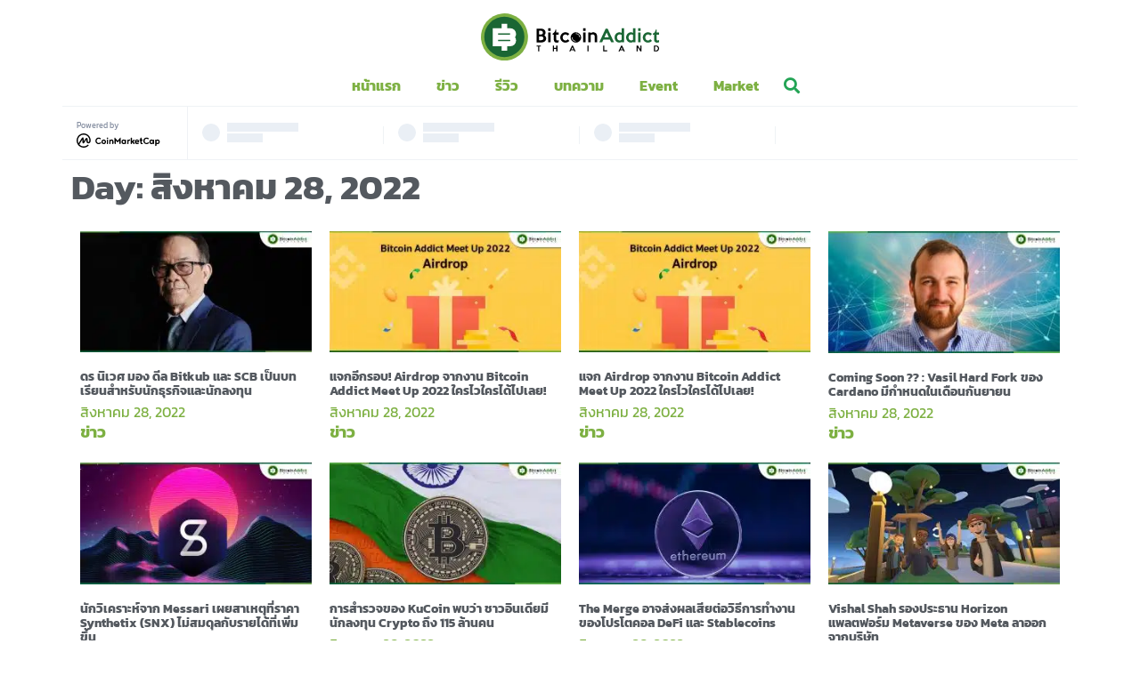

--- FILE ---
content_type: text/html; charset=UTF-8
request_url: https://bitcoinaddict.org/2022/08/28/
body_size: 16813
content:
<!doctype html>
<html lang="th">
<head>
	<meta charset="UTF-8">
		<meta name="viewport" content="width=device-width, initial-scale=1">
	<link rel="profile" href="https://gmpg.org/xfn/11">
	<meta name='robots' content='noindex, follow' />

	<!-- This site is optimized with the Yoast SEO Premium plugin v21.1 (Yoast SEO v22.4) - https://yoast.com/wordpress/plugins/seo/ -->
	<title>สิงหาคม 28, 2022 - Bitcoin Addict</title><link rel="preload" as="style" href="https://fonts.googleapis.com/css?family=Kanit%3A100%2C100italic%2C200%2C200italic%2C300%2C300italic%2C400%2C400italic%2C500%2C500italic%2C600%2C600italic%2C700%2C700italic%2C800%2C800italic%2C900%2C900italic%7CRoboto%3A100%2C100italic%2C200%2C200italic%2C300%2C300italic%2C400%2C400italic%2C500%2C500italic%2C600%2C600italic%2C700%2C700italic%2C800%2C800italic%2C900%2C900italic%7COpen%20Sans%3A800&#038;display=swap" /><link rel="stylesheet" href="https://fonts.googleapis.com/css?family=Kanit%3A100%2C100italic%2C200%2C200italic%2C300%2C300italic%2C400%2C400italic%2C500%2C500italic%2C600%2C600italic%2C700%2C700italic%2C800%2C800italic%2C900%2C900italic%7CRoboto%3A100%2C100italic%2C200%2C200italic%2C300%2C300italic%2C400%2C400italic%2C500%2C500italic%2C600%2C600italic%2C700%2C700italic%2C800%2C800italic%2C900%2C900italic%7COpen%20Sans%3A800&#038;display=swap" media="print" onload="this.media='all'" /><noscript><link rel="stylesheet" href="https://fonts.googleapis.com/css?family=Kanit%3A100%2C100italic%2C200%2C200italic%2C300%2C300italic%2C400%2C400italic%2C500%2C500italic%2C600%2C600italic%2C700%2C700italic%2C800%2C800italic%2C900%2C900italic%7CRoboto%3A100%2C100italic%2C200%2C200italic%2C300%2C300italic%2C400%2C400italic%2C500%2C500italic%2C600%2C600italic%2C700%2C700italic%2C800%2C800italic%2C900%2C900italic%7COpen%20Sans%3A800&#038;display=swap" /></noscript>
	<meta property="og:locale" content="th_TH" />
	<meta property="og:type" content="website" />
	<meta property="og:title" content="สิงหาคม 28, 2022" />
	<meta property="og:url" content="https://bitcoinaddict.org/2022/08/28/" />
	<meta property="og:site_name" content="Bitcoin Addict" />
	<meta name="twitter:card" content="summary_large_image" />
	<meta name="twitter:site" content="@BitcoinAddictTH" />
	<script type="application/ld+json" class="yoast-schema-graph">{"@context":"https://schema.org","@graph":[{"@type":"CollectionPage","@id":"https://bitcoinaddict.org/2022/08/28/","url":"https://bitcoinaddict.org/2022/08/28/","name":"สิงหาคม 28, 2022 - Bitcoin Addict","isPartOf":{"@id":"https://bitcoinaddict.org/#website"},"primaryImageOfPage":{"@id":"https://bitcoinaddict.org/2022/08/28/#primaryimage"},"image":{"@id":"https://bitcoinaddict.org/2022/08/28/#primaryimage"},"thumbnailUrl":"https://bitcoinaddict.org/wp-content/uploads/2022/08/dr.-nivet-cover.jpg","breadcrumb":{"@id":"https://bitcoinaddict.org/2022/08/28/#breadcrumb"},"inLanguage":"th"},{"@type":"ImageObject","inLanguage":"th","@id":"https://bitcoinaddict.org/2022/08/28/#primaryimage","url":"https://bitcoinaddict.org/wp-content/uploads/2022/08/dr.-nivet-cover.jpg","contentUrl":"https://bitcoinaddict.org/wp-content/uploads/2022/08/dr.-nivet-cover.jpg","width":1200,"height":628},{"@type":"BreadcrumbList","@id":"https://bitcoinaddict.org/2022/08/28/#breadcrumb","itemListElement":[{"@type":"ListItem","position":1,"name":"Home","item":"https://bitcoinaddict.org/"},{"@type":"ListItem","position":2,"name":"Archives for สิงหาคม 28, 2022"}]},{"@type":"WebSite","@id":"https://bitcoinaddict.org/#website","url":"https://bitcoinaddict.org/","name":"Bitcoin Addict","description":"ข่าวสาร Bitcoin, Blockchain และ Cryptocurrency สำหรับคนไทย","publisher":{"@id":"https://bitcoinaddict.org/#organization"},"potentialAction":[{"@type":"SearchAction","target":{"@type":"EntryPoint","urlTemplate":"https://bitcoinaddict.org/?s={search_term_string}"},"query-input":"required name=search_term_string"}],"inLanguage":"th"},{"@type":"Organization","@id":"https://bitcoinaddict.org/#organization","name":"Bitcoin Addict","url":"https://bitcoinaddict.org/","logo":{"@type":"ImageObject","inLanguage":"th","@id":"https://bitcoinaddict.org/#/schema/logo/image/","url":"https://bitcoinaddict.org/wp-content/uploads/2020/08/bitcoinaddict-logo-black.svg","contentUrl":"https://bitcoinaddict.org/wp-content/uploads/2020/08/bitcoinaddict-logo-black.svg","width":268,"height":70,"caption":"Bitcoin Addict"},"image":{"@id":"https://bitcoinaddict.org/#/schema/logo/image/"},"sameAs":["https://www.facebook.com/bitcoinaddictthailand","https://twitter.com/BitcoinAddictTH","https://www.youtube.com/channel/UCvjPSud1iUxm6WUzi-EoonA"]}]}</script>
	<!-- / Yoast SEO Premium plugin. -->


<link href='https://fonts.gstatic.com' crossorigin rel='preconnect' />
<link rel="alternate" type="application/rss+xml" title="Bitcoin Addict &raquo; ฟีด" href="https://bitcoinaddict.org/feed/" />
<link rel="alternate" type="application/rss+xml" title="Bitcoin Addict &raquo; ฟีดความเห็น" href="https://bitcoinaddict.org/comments/feed/" />
<style id='wp-emoji-styles-inline-css'>

	img.wp-smiley, img.emoji {
		display: inline !important;
		border: none !important;
		box-shadow: none !important;
		height: 1em !important;
		width: 1em !important;
		margin: 0 0.07em !important;
		vertical-align: -0.1em !important;
		background: none !important;
		padding: 0 !important;
	}
</style>
<link rel='stylesheet' id='wp-block-library-css' href='https://bitcoinaddict.org/wp-includes/css/dist/block-library/style.min.css?ver=6.5.7' media='all' />
<style id='depicter-slider-style-inline-css'>
/*!***************************************************************************************************************************************************************************************************************************************!*\
  !*** css ./node_modules/css-loader/dist/cjs.js??ruleSet[1].rules[3].use[1]!./node_modules/postcss-loader/dist/cjs.js??ruleSet[1].rules[3].use[2]!./node_modules/sass-loader/dist/cjs.js??ruleSet[1].rules[3].use[3]!./src/style.scss ***!
  \***************************************************************************************************************************************************************************************************************************************/
/**
 * The following styles get applied both on the front of your site
 * and in the editor.
 *
 * Replace them with your own styles or remove the file completely.
 */
.wp-block-create-block-depicter {
  background-color: #21759b;
  color: #fff;
  padding: 2px;
}

/*# sourceMappingURL=style-index.css.map*/
</style>
<style id='safe-svg-svg-icon-style-inline-css'>
.safe-svg-cover{text-align:center}.safe-svg-cover .safe-svg-inside{display:inline-block;max-width:100%}.safe-svg-cover svg{height:100%;max-height:100%;max-width:100%;width:100%}

</style>
<style id='classic-theme-styles-inline-css'>
/*! This file is auto-generated */
.wp-block-button__link{color:#fff;background-color:#32373c;border-radius:9999px;box-shadow:none;text-decoration:none;padding:calc(.667em + 2px) calc(1.333em + 2px);font-size:1.125em}.wp-block-file__button{background:#32373c;color:#fff;text-decoration:none}
</style>
<style id='global-styles-inline-css'>
body{--wp--preset--color--black: #000000;--wp--preset--color--cyan-bluish-gray: #abb8c3;--wp--preset--color--white: #ffffff;--wp--preset--color--pale-pink: #f78da7;--wp--preset--color--vivid-red: #cf2e2e;--wp--preset--color--luminous-vivid-orange: #ff6900;--wp--preset--color--luminous-vivid-amber: #fcb900;--wp--preset--color--light-green-cyan: #7bdcb5;--wp--preset--color--vivid-green-cyan: #00d084;--wp--preset--color--pale-cyan-blue: #8ed1fc;--wp--preset--color--vivid-cyan-blue: #0693e3;--wp--preset--color--vivid-purple: #9b51e0;--wp--preset--gradient--vivid-cyan-blue-to-vivid-purple: linear-gradient(135deg,rgba(6,147,227,1) 0%,rgb(155,81,224) 100%);--wp--preset--gradient--light-green-cyan-to-vivid-green-cyan: linear-gradient(135deg,rgb(122,220,180) 0%,rgb(0,208,130) 100%);--wp--preset--gradient--luminous-vivid-amber-to-luminous-vivid-orange: linear-gradient(135deg,rgba(252,185,0,1) 0%,rgba(255,105,0,1) 100%);--wp--preset--gradient--luminous-vivid-orange-to-vivid-red: linear-gradient(135deg,rgba(255,105,0,1) 0%,rgb(207,46,46) 100%);--wp--preset--gradient--very-light-gray-to-cyan-bluish-gray: linear-gradient(135deg,rgb(238,238,238) 0%,rgb(169,184,195) 100%);--wp--preset--gradient--cool-to-warm-spectrum: linear-gradient(135deg,rgb(74,234,220) 0%,rgb(151,120,209) 20%,rgb(207,42,186) 40%,rgb(238,44,130) 60%,rgb(251,105,98) 80%,rgb(254,248,76) 100%);--wp--preset--gradient--blush-light-purple: linear-gradient(135deg,rgb(255,206,236) 0%,rgb(152,150,240) 100%);--wp--preset--gradient--blush-bordeaux: linear-gradient(135deg,rgb(254,205,165) 0%,rgb(254,45,45) 50%,rgb(107,0,62) 100%);--wp--preset--gradient--luminous-dusk: linear-gradient(135deg,rgb(255,203,112) 0%,rgb(199,81,192) 50%,rgb(65,88,208) 100%);--wp--preset--gradient--pale-ocean: linear-gradient(135deg,rgb(255,245,203) 0%,rgb(182,227,212) 50%,rgb(51,167,181) 100%);--wp--preset--gradient--electric-grass: linear-gradient(135deg,rgb(202,248,128) 0%,rgb(113,206,126) 100%);--wp--preset--gradient--midnight: linear-gradient(135deg,rgb(2,3,129) 0%,rgb(40,116,252) 100%);--wp--preset--font-size--small: 13px;--wp--preset--font-size--medium: 20px;--wp--preset--font-size--large: 36px;--wp--preset--font-size--x-large: 42px;--wp--preset--spacing--20: 0.44rem;--wp--preset--spacing--30: 0.67rem;--wp--preset--spacing--40: 1rem;--wp--preset--spacing--50: 1.5rem;--wp--preset--spacing--60: 2.25rem;--wp--preset--spacing--70: 3.38rem;--wp--preset--spacing--80: 5.06rem;--wp--preset--shadow--natural: 6px 6px 9px rgba(0, 0, 0, 0.2);--wp--preset--shadow--deep: 12px 12px 50px rgba(0, 0, 0, 0.4);--wp--preset--shadow--sharp: 6px 6px 0px rgba(0, 0, 0, 0.2);--wp--preset--shadow--outlined: 6px 6px 0px -3px rgba(255, 255, 255, 1), 6px 6px rgba(0, 0, 0, 1);--wp--preset--shadow--crisp: 6px 6px 0px rgba(0, 0, 0, 1);}:where(.is-layout-flex){gap: 0.5em;}:where(.is-layout-grid){gap: 0.5em;}body .is-layout-flex{display: flex;}body .is-layout-flex{flex-wrap: wrap;align-items: center;}body .is-layout-flex > *{margin: 0;}body .is-layout-grid{display: grid;}body .is-layout-grid > *{margin: 0;}:where(.wp-block-columns.is-layout-flex){gap: 2em;}:where(.wp-block-columns.is-layout-grid){gap: 2em;}:where(.wp-block-post-template.is-layout-flex){gap: 1.25em;}:where(.wp-block-post-template.is-layout-grid){gap: 1.25em;}.has-black-color{color: var(--wp--preset--color--black) !important;}.has-cyan-bluish-gray-color{color: var(--wp--preset--color--cyan-bluish-gray) !important;}.has-white-color{color: var(--wp--preset--color--white) !important;}.has-pale-pink-color{color: var(--wp--preset--color--pale-pink) !important;}.has-vivid-red-color{color: var(--wp--preset--color--vivid-red) !important;}.has-luminous-vivid-orange-color{color: var(--wp--preset--color--luminous-vivid-orange) !important;}.has-luminous-vivid-amber-color{color: var(--wp--preset--color--luminous-vivid-amber) !important;}.has-light-green-cyan-color{color: var(--wp--preset--color--light-green-cyan) !important;}.has-vivid-green-cyan-color{color: var(--wp--preset--color--vivid-green-cyan) !important;}.has-pale-cyan-blue-color{color: var(--wp--preset--color--pale-cyan-blue) !important;}.has-vivid-cyan-blue-color{color: var(--wp--preset--color--vivid-cyan-blue) !important;}.has-vivid-purple-color{color: var(--wp--preset--color--vivid-purple) !important;}.has-black-background-color{background-color: var(--wp--preset--color--black) !important;}.has-cyan-bluish-gray-background-color{background-color: var(--wp--preset--color--cyan-bluish-gray) !important;}.has-white-background-color{background-color: var(--wp--preset--color--white) !important;}.has-pale-pink-background-color{background-color: var(--wp--preset--color--pale-pink) !important;}.has-vivid-red-background-color{background-color: var(--wp--preset--color--vivid-red) !important;}.has-luminous-vivid-orange-background-color{background-color: var(--wp--preset--color--luminous-vivid-orange) !important;}.has-luminous-vivid-amber-background-color{background-color: var(--wp--preset--color--luminous-vivid-amber) !important;}.has-light-green-cyan-background-color{background-color: var(--wp--preset--color--light-green-cyan) !important;}.has-vivid-green-cyan-background-color{background-color: var(--wp--preset--color--vivid-green-cyan) !important;}.has-pale-cyan-blue-background-color{background-color: var(--wp--preset--color--pale-cyan-blue) !important;}.has-vivid-cyan-blue-background-color{background-color: var(--wp--preset--color--vivid-cyan-blue) !important;}.has-vivid-purple-background-color{background-color: var(--wp--preset--color--vivid-purple) !important;}.has-black-border-color{border-color: var(--wp--preset--color--black) !important;}.has-cyan-bluish-gray-border-color{border-color: var(--wp--preset--color--cyan-bluish-gray) !important;}.has-white-border-color{border-color: var(--wp--preset--color--white) !important;}.has-pale-pink-border-color{border-color: var(--wp--preset--color--pale-pink) !important;}.has-vivid-red-border-color{border-color: var(--wp--preset--color--vivid-red) !important;}.has-luminous-vivid-orange-border-color{border-color: var(--wp--preset--color--luminous-vivid-orange) !important;}.has-luminous-vivid-amber-border-color{border-color: var(--wp--preset--color--luminous-vivid-amber) !important;}.has-light-green-cyan-border-color{border-color: var(--wp--preset--color--light-green-cyan) !important;}.has-vivid-green-cyan-border-color{border-color: var(--wp--preset--color--vivid-green-cyan) !important;}.has-pale-cyan-blue-border-color{border-color: var(--wp--preset--color--pale-cyan-blue) !important;}.has-vivid-cyan-blue-border-color{border-color: var(--wp--preset--color--vivid-cyan-blue) !important;}.has-vivid-purple-border-color{border-color: var(--wp--preset--color--vivid-purple) !important;}.has-vivid-cyan-blue-to-vivid-purple-gradient-background{background: var(--wp--preset--gradient--vivid-cyan-blue-to-vivid-purple) !important;}.has-light-green-cyan-to-vivid-green-cyan-gradient-background{background: var(--wp--preset--gradient--light-green-cyan-to-vivid-green-cyan) !important;}.has-luminous-vivid-amber-to-luminous-vivid-orange-gradient-background{background: var(--wp--preset--gradient--luminous-vivid-amber-to-luminous-vivid-orange) !important;}.has-luminous-vivid-orange-to-vivid-red-gradient-background{background: var(--wp--preset--gradient--luminous-vivid-orange-to-vivid-red) !important;}.has-very-light-gray-to-cyan-bluish-gray-gradient-background{background: var(--wp--preset--gradient--very-light-gray-to-cyan-bluish-gray) !important;}.has-cool-to-warm-spectrum-gradient-background{background: var(--wp--preset--gradient--cool-to-warm-spectrum) !important;}.has-blush-light-purple-gradient-background{background: var(--wp--preset--gradient--blush-light-purple) !important;}.has-blush-bordeaux-gradient-background{background: var(--wp--preset--gradient--blush-bordeaux) !important;}.has-luminous-dusk-gradient-background{background: var(--wp--preset--gradient--luminous-dusk) !important;}.has-pale-ocean-gradient-background{background: var(--wp--preset--gradient--pale-ocean) !important;}.has-electric-grass-gradient-background{background: var(--wp--preset--gradient--electric-grass) !important;}.has-midnight-gradient-background{background: var(--wp--preset--gradient--midnight) !important;}.has-small-font-size{font-size: var(--wp--preset--font-size--small) !important;}.has-medium-font-size{font-size: var(--wp--preset--font-size--medium) !important;}.has-large-font-size{font-size: var(--wp--preset--font-size--large) !important;}.has-x-large-font-size{font-size: var(--wp--preset--font-size--x-large) !important;}
.wp-block-navigation a:where(:not(.wp-element-button)){color: inherit;}
:where(.wp-block-post-template.is-layout-flex){gap: 1.25em;}:where(.wp-block-post-template.is-layout-grid){gap: 1.25em;}
:where(.wp-block-columns.is-layout-flex){gap: 2em;}:where(.wp-block-columns.is-layout-grid){gap: 2em;}
.wp-block-pullquote{font-size: 1.5em;line-height: 1.6;}
</style>
<link rel='stylesheet' id='hello-elementor-css' href='https://bitcoinaddict.org/wp-content/themes/hello-elementor/style.min.css?ver=3.0.1' media='all' />
<link rel='stylesheet' id='hello-elementor-theme-style-css' href='https://bitcoinaddict.org/wp-content/themes/hello-elementor/theme.min.css?ver=3.0.1' media='all' />
<link rel='stylesheet' id='hello-elementor-header-footer-css' href='https://bitcoinaddict.org/wp-content/themes/hello-elementor/header-footer.min.css?ver=3.0.1' media='all' />
<link rel='stylesheet' id='jet-elements-css' href='https://bitcoinaddict.org/wp-content/plugins/jet-elements/assets/css/jet-elements.css?ver=2.5.9' media='all' />
<link rel='stylesheet' id='jet-elements-skin-css' href='https://bitcoinaddict.org/wp-content/plugins/jet-elements/assets/css/jet-elements-skin.css?ver=2.5.9' media='all' />
<link rel='stylesheet' id='elementor-icons-css' href='https://bitcoinaddict.org/wp-content/plugins/elementor/assets/lib/eicons/css/elementor-icons.min.css?ver=5.13.0' media='all' />
<link rel='stylesheet' id='elementor-frontend-css' href='https://bitcoinaddict.org/wp-content/plugins/elementor/assets/css/frontend.min.css?ver=3.4.6' media='all' />
<style id='elementor-frontend-inline-css'>
@font-face{font-family:eicons;src:url(https://bitcoinaddict.org/wp-content/plugins/elementor/assets/lib/eicons/fonts/eicons.eot?5.10.0);src:url(https://bitcoinaddict.org/wp-content/plugins/elementor/assets/lib/eicons/fonts/eicons.eot?5.10.0#iefix) format("embedded-opentype"),url(https://bitcoinaddict.org/wp-content/plugins/elementor/assets/lib/eicons/fonts/eicons.woff2?5.10.0) format("woff2"),url(https://bitcoinaddict.org/wp-content/plugins/elementor/assets/lib/eicons/fonts/eicons.woff?5.10.0) format("woff"),url(https://bitcoinaddict.org/wp-content/plugins/elementor/assets/lib/eicons/fonts/eicons.ttf?5.10.0) format("truetype"),url(https://bitcoinaddict.org/wp-content/plugins/elementor/assets/lib/eicons/fonts/eicons.svg?5.10.0#eicon) format("svg");font-weight:400;font-style:normal}
</style>
<link rel='stylesheet' id='elementor-post-10-css' href='https://bitcoinaddict.org/wp-content/uploads/elementor/css/post-10.css?ver=1712594548' media='all' />
<link rel='stylesheet' id='elementor-pro-css' href='https://bitcoinaddict.org/wp-content/plugins/elementor-pro/assets/css/frontend.min.css?ver=3.4.2' media='all' />
<link rel='stylesheet' id='font-awesome-5-all-css' href='https://bitcoinaddict.org/wp-content/plugins/elementor/assets/lib/font-awesome/css/all.min.css?ver=3.4.6' media='all' />
<link rel='stylesheet' id='font-awesome-4-shim-css' href='https://bitcoinaddict.org/wp-content/plugins/elementor/assets/lib/font-awesome/css/v4-shims.min.css?ver=3.4.6' media='all' />
<link rel='stylesheet' id='elementor-global-css' href='https://bitcoinaddict.org/wp-content/uploads/elementor/css/global.css?ver=1712594549' media='all' />
<link rel='stylesheet' id='elementor-post-16435-css' href='https://bitcoinaddict.org/wp-content/uploads/elementor/css/post-16435.css?ver=1712672066' media='all' />
<link rel='stylesheet' id='elementor-post-19279-css' href='https://bitcoinaddict.org/wp-content/uploads/elementor/css/post-19279.css?ver=1736238039' media='all' />
<link rel='stylesheet' id='elementor-post-19464-css' href='https://bitcoinaddict.org/wp-content/uploads/elementor/css/post-19464.css?ver=1712594620' media='all' />
<link rel='stylesheet' id='ecs-styles-css' href='https://bitcoinaddict.org/wp-content/plugins/ele-custom-skin/assets/css/ecs-style.css?ver=3.1.3' media='all' />
<link rel='stylesheet' id='elementor-post-18942-css' href='https://bitcoinaddict.org/wp-content/uploads/elementor/css/post-18942.css?ver=1599660413' media='all' />
<link rel='stylesheet' id='elementor-post-19001-css' href='https://bitcoinaddict.org/wp-content/uploads/elementor/css/post-19001.css?ver=1599658799' media='all' />
<link rel='stylesheet' id='elementor-post-19049-css' href='https://bitcoinaddict.org/wp-content/uploads/elementor/css/post-19049.css?ver=1599659318' media='all' />
<link rel='stylesheet' id='elementor-post-19074-css' href='https://bitcoinaddict.org/wp-content/uploads/elementor/css/post-19074.css?ver=1599659144' media='all' />
<link rel='stylesheet' id='elementor-post-19295-css' href='https://bitcoinaddict.org/wp-content/uploads/elementor/css/post-19295.css?ver=1598611558' media='all' />
<link rel='stylesheet' id='elementor-post-19305-css' href='https://bitcoinaddict.org/wp-content/uploads/elementor/css/post-19305.css?ver=1598611504' media='all' />
<link rel='stylesheet' id='elementor-post-19436-css' href='https://bitcoinaddict.org/wp-content/uploads/elementor/css/post-19436.css?ver=1597986251' media='all' />
<link rel='stylesheet' id='chld_thm_cfg_child-css' href='https://bitcoinaddict.org/wp-content/themes/hello-elementor-child/style.css?ver=6.5.7' media='all' />

<link rel='stylesheet' id='elementor-icons-shared-0-css' href='https://bitcoinaddict.org/wp-content/plugins/elementor/assets/lib/font-awesome/css/fontawesome.min.css?ver=5.15.3' media='all' />
<link rel='stylesheet' id='elementor-icons-fa-solid-css' href='https://bitcoinaddict.org/wp-content/plugins/elementor/assets/lib/font-awesome/css/solid.min.css?ver=5.15.3' media='all' />
<link rel='stylesheet' id='elementor-icons-fa-brands-css' href='https://bitcoinaddict.org/wp-content/plugins/elementor/assets/lib/font-awesome/css/brands.min.css?ver=5.15.3' media='all' />
<!--n2css--><script src="https://bitcoinaddict.org/wp-content/plugins/elementor/assets/lib/font-awesome/js/v4-shims.min.js?ver=3.4.6" id="font-awesome-4-shim-js"></script>
<script src="https://bitcoinaddict.org/wp-includes/js/jquery/jquery.min.js?ver=3.7.1" id="jquery-core-js"></script>
<script src="https://bitcoinaddict.org/wp-includes/js/jquery/jquery-migrate.min.js?ver=3.4.1" id="jquery-migrate-js"></script>
<script id="ecs_ajax_load-js-extra">
var ecs_ajax_params = {"ajaxurl":"https:\/\/bitcoinaddict.org\/wp-admin\/admin-ajax.php","posts":"{\"year\":2022,\"monthnum\":8,\"day\":28,\"error\":\"\",\"m\":\"\",\"p\":0,\"post_parent\":\"\",\"subpost\":\"\",\"subpost_id\":\"\",\"attachment\":\"\",\"attachment_id\":0,\"name\":\"\",\"pagename\":\"\",\"page_id\":0,\"second\":\"\",\"minute\":\"\",\"hour\":\"\",\"w\":0,\"category_name\":\"\",\"tag\":\"\",\"cat\":\"\",\"tag_id\":\"\",\"author\":\"\",\"author_name\":\"\",\"feed\":\"\",\"tb\":\"\",\"paged\":0,\"meta_key\":\"\",\"meta_value\":\"\",\"preview\":\"\",\"s\":\"\",\"sentence\":\"\",\"title\":\"\",\"fields\":\"\",\"menu_order\":\"\",\"embed\":\"\",\"category__in\":[],\"category__not_in\":[],\"category__and\":[],\"post__in\":[],\"post__not_in\":[],\"post_name__in\":[],\"tag__in\":[],\"tag__not_in\":[],\"tag__and\":[],\"tag_slug__in\":[],\"tag_slug__and\":[],\"post_parent__in\":[],\"post_parent__not_in\":[],\"author__in\":[],\"author__not_in\":[],\"search_columns\":[],\"ignore_sticky_posts\":false,\"suppress_filters\":false,\"cache_results\":true,\"update_post_term_cache\":true,\"update_menu_item_cache\":false,\"lazy_load_term_meta\":true,\"update_post_meta_cache\":true,\"post_type\":\"\",\"posts_per_page\":10,\"nopaging\":false,\"comments_per_page\":\"50\",\"no_found_rows\":false,\"order\":\"DESC\"}"};
</script>
<script src="https://bitcoinaddict.org/wp-content/plugins/ele-custom-skin/assets/js/ecs_ajax_pagination.js?ver=3.1.3" id="ecs_ajax_load-js"></script>
<script src="https://bitcoinaddict.org/wp-content/plugins/ele-custom-skin/assets/js/ecs.js?ver=3.1.3" id="ecs-script-js"></script>
<link rel="https://api.w.org/" href="https://bitcoinaddict.org/wp-json/" /><link rel="EditURI" type="application/rsd+xml" title="RSD" href="https://bitcoinaddict.org/xmlrpc.php?rsd" />
<meta name="generator" content="WordPress 6.5.7" />
<!-- Google Tag Manager -->
<script>(function(w,d,s,l,i){w[l]=w[l]||[];w[l].push({'gtm.start':
new Date().getTime(),event:'gtm.js'});var f=d.getElementsByTagName(s)[0],
j=d.createElement(s),dl=l!='dataLayer'?'&l='+l:'';j.async=true;j.src=
'https://www.googletagmanager.com/gtm.js?id='+i+dl;f.parentNode.insertBefore(j,f);
})(window,document,'script','dataLayer','GTM-58MZWD5V');</script>
<!-- End Google Tag Manager -->

<!-- Google tag (gtag.js) -->
<script async src="https://www.googletagmanager.com/gtag/js?id=G-8XCQWRTVXL"></script>
<script>
  window.dataLayer = window.dataLayer || [];
  function gtag(){dataLayer.push(arguments);}
  gtag('js', new Date());

  gtag('config', 'G-8XCQWRTVXL');
</script><link rel="icon" href="https://bitcoinaddict.org/wp-content/uploads/2019/10/cropped-bitcoin-addict-logo-512x512-1-2-32x32.png" sizes="32x32" />
<link rel="icon" href="https://bitcoinaddict.org/wp-content/uploads/2019/10/cropped-bitcoin-addict-logo-512x512-1-2-192x192.png" sizes="192x192" />
<link rel="apple-touch-icon" href="https://bitcoinaddict.org/wp-content/uploads/2019/10/cropped-bitcoin-addict-logo-512x512-1-2-180x180.png" />
<meta name="msapplication-TileImage" content="https://bitcoinaddict.org/wp-content/uploads/2019/10/cropped-bitcoin-addict-logo-512x512-1-2-270x270.png" />
		<style id="wp-custom-css">
			.notice.error.alm-err-notice{
	display:none;
}		</style>
		</head>

<body class="archive date wp-custom-logo elementor-default elementor-template-full-width elementor-kit-10 elementor-page-19464">
<!-- Google Tag Manager (noscript) -->
<noscript><iframe src="https://www.googletagmanager.com/ns.html?id=GTM-58MZWD5V"
height="0" width="0" style="display:none;visibility:hidden"></iframe></noscript>
<!-- End Google Tag Manager (noscript) -->



			<div data-elementor-type="header" data-elementor-id="16435" class="elementor elementor-16435 elementor-location-header" data-elementor-settings="[]">
		<div class="elementor-section-wrap">
					<section class="elementor-section elementor-top-section elementor-element elementor-element-7c18fb4 elementor-section-boxed elementor-section-height-default elementor-section-height-default" data-id="7c18fb4" data-element_type="section" id="head-section" data-settings="{&quot;background_background&quot;:&quot;gradient&quot;,&quot;motion_fx_opacity_effect&quot;:&quot;yes&quot;,&quot;motion_fx_motion_fx_scrolling&quot;:&quot;yes&quot;,&quot;motion_fx_opacity_direction&quot;:&quot;out-in&quot;,&quot;motion_fx_opacity_level&quot;:{&quot;unit&quot;:&quot;px&quot;,&quot;size&quot;:10,&quot;sizes&quot;:[]},&quot;motion_fx_opacity_range&quot;:{&quot;unit&quot;:&quot;%&quot;,&quot;size&quot;:&quot;&quot;,&quot;sizes&quot;:{&quot;start&quot;:20,&quot;end&quot;:80}},&quot;motion_fx_devices&quot;:[&quot;desktop&quot;,&quot;tablet&quot;,&quot;mobile&quot;]}">
						<div class="elementor-container elementor-column-gap-default">
					<div class="elementor-column elementor-col-100 elementor-top-column elementor-element elementor-element-2077fec" data-id="2077fec" data-element_type="column">
			<div class="elementor-widget-wrap elementor-element-populated">
								<div class="elementor-element elementor-element-566d7c1 elementor-widget elementor-widget-theme-site-logo elementor-widget-image" data-id="566d7c1" data-element_type="widget" data-widget_type="theme-site-logo.default">
				<div class="elementor-widget-container">
																<a href="https://bitcoinaddict.org">
							<img width="268" height="70" src="https://bitcoinaddict.org/wp-content/uploads/2020/08/bitcoinaddict-logo-black.svg" class="attachment-full size-full" alt="" />								</a>
															</div>
				</div>
				<section class="elementor-section elementor-inner-section elementor-element elementor-element-8d40e1a elementor-section-boxed elementor-section-height-default elementor-section-height-default" data-id="8d40e1a" data-element_type="section">
						<div class="elementor-container elementor-column-gap-default">
					<div class="elementor-column elementor-col-100 elementor-inner-column elementor-element elementor-element-18828fb" data-id="18828fb" data-element_type="column">
			<div class="elementor-widget-wrap elementor-element-populated">
								<div class="elementor-element elementor-element-dc94bda elementor-nav-menu__align-center elementor-nav-menu--stretch elementor-widget__width-auto elementor-nav-menu--dropdown-tablet elementor-nav-menu__text-align-aside elementor-nav-menu--toggle elementor-nav-menu--burger elementor-widget elementor-widget-nav-menu" data-id="dc94bda" data-element_type="widget" data-settings="{&quot;full_width&quot;:&quot;stretch&quot;,&quot;submenu_icon&quot;:{&quot;value&quot;:&quot;&lt;i class=\&quot;fas fa-chevron-down\&quot;&gt;&lt;\/i&gt;&quot;,&quot;library&quot;:&quot;fa-solid&quot;},&quot;layout&quot;:&quot;horizontal&quot;,&quot;toggle&quot;:&quot;burger&quot;}" data-widget_type="nav-menu.default">
				<div class="elementor-widget-container">
						<nav migration_allowed="1" migrated="0" role="navigation" class="elementor-nav-menu--main elementor-nav-menu__container elementor-nav-menu--layout-horizontal e--pointer-underline e--animation-fade"><ul id="menu-1-dc94bda" class="elementor-nav-menu"><li class="menu-item menu-item-type-post_type menu-item-object-page menu-item-home menu-item-26942"><a href="https://bitcoinaddict.org/" class="elementor-item">หน้าแรก</a></li>
<li class="menu-item menu-item-type-taxonomy menu-item-object-category menu-item-24"><a href="https://bitcoinaddict.org/category/news/" class="elementor-item">ข่าว</a></li>
<li class="menu-item menu-item-type-taxonomy menu-item-object-category menu-item-26"><a href="https://bitcoinaddict.org/category/review/" class="elementor-item">รีวิว</a></li>
<li class="menu-item menu-item-type-taxonomy menu-item-object-category menu-item-19461"><a href="https://bitcoinaddict.org/category/article/" class="elementor-item">บทความ</a></li>
<li class="menu-item menu-item-type-taxonomy menu-item-object-category menu-item-19462"><a href="https://bitcoinaddict.org/category/event/" class="elementor-item">Event</a></li>
<li class="menu-item menu-item-type-post_type menu-item-object-page menu-item-84970"><a href="https://bitcoinaddict.org/market/" class="elementor-item">Market</a></li>
</ul></nav>
					<div class="elementor-menu-toggle" role="button" tabindex="0" aria-label="Menu Toggle" aria-expanded="false">
			<i aria-hidden="true" role="presentation" class="eicon-menu-bar"></i>			<span class="elementor-screen-only">Menu</span>
		</div>
			<nav class="elementor-nav-menu--dropdown elementor-nav-menu__container" role="navigation" aria-hidden="true"><ul id="menu-2-dc94bda" class="elementor-nav-menu"><li class="menu-item menu-item-type-post_type menu-item-object-page menu-item-home menu-item-26942"><a href="https://bitcoinaddict.org/" class="elementor-item" tabindex="-1">หน้าแรก</a></li>
<li class="menu-item menu-item-type-taxonomy menu-item-object-category menu-item-24"><a href="https://bitcoinaddict.org/category/news/" class="elementor-item" tabindex="-1">ข่าว</a></li>
<li class="menu-item menu-item-type-taxonomy menu-item-object-category menu-item-26"><a href="https://bitcoinaddict.org/category/review/" class="elementor-item" tabindex="-1">รีวิว</a></li>
<li class="menu-item menu-item-type-taxonomy menu-item-object-category menu-item-19461"><a href="https://bitcoinaddict.org/category/article/" class="elementor-item" tabindex="-1">บทความ</a></li>
<li class="menu-item menu-item-type-taxonomy menu-item-object-category menu-item-19462"><a href="https://bitcoinaddict.org/category/event/" class="elementor-item" tabindex="-1">Event</a></li>
<li class="menu-item menu-item-type-post_type menu-item-object-page menu-item-84970"><a href="https://bitcoinaddict.org/market/" class="elementor-item" tabindex="-1">Market</a></li>
</ul></nav>
				</div>
				</div>
				<div class="elementor-element elementor-element-df3f5f2 elementor-search-form--skin-full_screen elementor-widget__width-auto elementor-widget elementor-widget-search-form" data-id="df3f5f2" data-element_type="widget" data-settings="{&quot;skin&quot;:&quot;full_screen&quot;}" data-widget_type="search-form.default">
				<div class="elementor-widget-container">
					<form class="elementor-search-form" role="search" action="https://bitcoinaddict.org" method="get">
									<div class="elementor-search-form__toggle">
				<i aria-hidden="true" class="fas fa-search"></i>				<span class="elementor-screen-only">Search</span>
			</div>
						<div class="elementor-search-form__container">
								<input placeholder="Search..." class="elementor-search-form__input" type="search" name="s" title="Search" value="">
																<div class="dialog-lightbox-close-button dialog-close-button">
					<i aria-hidden="true" class="eicon-close"></i>					<span class="elementor-screen-only">Close</span>
				</div>
							</div>
		</form>
				</div>
				</div>
				<div class="elementor-element elementor-element-3393e3d elementor-widget elementor-widget-html" data-id="3393e3d" data-element_type="widget" data-widget_type="html.default">
				<div class="elementor-widget-container">
			<script type="text/javascript" src="https://files.coinmarketcap.com/static/widget/coinMarquee.js"></script><div id="coinmarketcap-widget-marquee" coins="1,1027,825,1839,3408,52,2010,74,3890,5426,11840,11841" currency="USD" theme="light" transparent="fale" show-symbol-logo="true"></div>
		</div>
				</div>
					</div>
		</div>
							</div>
		</section>
				<div class="elementor-element elementor-element-87ee443 elementor-widget__width-auto elementor-fixed elementor-view-default elementor-widget elementor-widget-icon" data-id="87ee443" data-element_type="widget" data-settings="{&quot;motion_fx_motion_fx_scrolling&quot;:&quot;yes&quot;,&quot;motion_fx_opacity_effect&quot;:&quot;yes&quot;,&quot;motion_fx_opacity_range&quot;:{&quot;unit&quot;:&quot;%&quot;,&quot;size&quot;:&quot;&quot;,&quot;sizes&quot;:{&quot;start&quot;:15,&quot;end&quot;:33}},&quot;motion_fx_range&quot;:&quot;viewport&quot;,&quot;_position&quot;:&quot;fixed&quot;,&quot;motion_fx_opacity_direction&quot;:&quot;out-in&quot;,&quot;motion_fx_opacity_level&quot;:{&quot;unit&quot;:&quot;px&quot;,&quot;size&quot;:10,&quot;sizes&quot;:[]},&quot;motion_fx_devices&quot;:[&quot;desktop&quot;,&quot;tablet&quot;,&quot;mobile&quot;]}" data-widget_type="icon.default">
				<div class="elementor-widget-container">
					<div class="elementor-icon-wrapper">
			<a class="elementor-icon" href="#head-section">
			<i aria-hidden="true" class="fas fa-arrow-alt-circle-up"></i>			</a>
		</div>
				</div>
				</div>
					</div>
		</div>
							</div>
		</section>
				</div>
		</div>
				<div data-elementor-type="archive" data-elementor-id="19464" class="elementor elementor-19464 elementor-location-archive" data-elementor-settings="[]">
		<div class="elementor-section-wrap">
					<section class="elementor-section elementor-top-section elementor-element elementor-element-1c035ee elementor-section-boxed elementor-section-height-default elementor-section-height-default" data-id="1c035ee" data-element_type="section">
						<div class="elementor-container elementor-column-gap-default">
					<div class="elementor-column elementor-col-100 elementor-top-column elementor-element elementor-element-b051747" data-id="b051747" data-element_type="column">
			<div class="elementor-widget-wrap elementor-element-populated">
								<div class="elementor-element elementor-element-4c54e5c elementor-widget elementor-widget-theme-archive-title elementor-page-title elementor-widget-heading" data-id="4c54e5c" data-element_type="widget" data-widget_type="theme-archive-title.default">
				<div class="elementor-widget-container">
			<h1 class="elementor-heading-title elementor-size-default">Day: สิงหาคม 28, 2022</h1>		</div>
				</div>
					</div>
		</div>
							</div>
		</section>
				<section class="elementor-section elementor-top-section elementor-element elementor-element-cab62a6 elementor-section-boxed elementor-section-height-default elementor-section-height-default" data-id="cab62a6" data-element_type="section">
						<div class="elementor-container elementor-column-gap-default">
					<div class="elementor-column elementor-col-100 elementor-top-column elementor-element elementor-element-cdd86e9" data-id="cdd86e9" data-element_type="column">
			<div class="elementor-widget-wrap elementor-element-populated">
								<div class="elementor-element elementor-element-608d72c elementor-grid-4 elementor-posts--thumbnail-top elementor-grid-tablet-2 elementor-grid-mobile-1 elementor-widget elementor-widget-archive-posts" data-id="608d72c" data-element_type="widget" data-settings="{&quot;archive_custom_columns&quot;:&quot;4&quot;,&quot;archive_custom_columns_tablet&quot;:&quot;2&quot;,&quot;archive_custom_columns_mobile&quot;:&quot;1&quot;,&quot;archive_custom_row_gap&quot;:{&quot;unit&quot;:&quot;px&quot;,&quot;size&quot;:35,&quot;sizes&quot;:[]}}" data-widget_type="archive-posts.archive_custom">
				<div class="elementor-widget-container">
			      <div class="ecs-posts elementor-posts-container elementor-posts   elementor-grid elementor-posts--skin-archive_custom" data-settings="{&quot;current_page&quot;:1,&quot;max_num_pages&quot;:2,&quot;load_method&quot;:&quot;numbers&quot;,&quot;widget_id&quot;:&quot;608d72c&quot;,&quot;post_id&quot;:71682,&quot;theme_id&quot;:19464,&quot;change_url&quot;:false,&quot;reinit_js&quot;:false}">
      		<article id="post-71682" class="elementor-post elementor-grid-item ecs-post-loop post-71682 post type-post status-publish format-standard has-post-thumbnail hentry category-news tag-bitkub tag-scb">
				<div data-elementor-type="loop" data-elementor-id="19074" class="elementor elementor-19074 elementor-location-archive post-71682 post type-post status-publish format-standard has-post-thumbnail hentry category-news tag-bitkub tag-scb" data-elementor-settings="[]">
		<div class="elementor-section-wrap">
					<section class="elementor-section elementor-top-section elementor-element elementor-element-88125ac elementor-section-boxed elementor-section-height-default elementor-section-height-default" data-id="88125ac" data-element_type="section">
						<div class="elementor-container elementor-column-gap-default">
					<div class="elementor-column elementor-col-100 elementor-top-column elementor-element elementor-element-dc91a5f" data-id="dc91a5f" data-element_type="column">
			<div class="elementor-widget-wrap elementor-element-populated">
								<div class="elementor-element elementor-element-1124fe8 elementor-widget elementor-widget-theme-post-featured-image elementor-widget-image" data-id="1124fe8" data-element_type="widget" data-widget_type="theme-post-featured-image.default">
				<div class="elementor-widget-container">
																<a href="https://bitcoinaddict.org/2022/08/28/scb-cancelled-deal-takeover-bitkub/">
							<picture class="attachment-medium size-medium" loading="lazy">
<source type="image/webp" srcset="https://bitcoinaddict.org/wp-content/uploads/2022/08/dr.-nivet-cover-300x157.jpg.webp 300w, https://bitcoinaddict.org/wp-content/uploads/2022/08/dr.-nivet-cover-1024x536.jpg.webp 1024w, https://bitcoinaddict.org/wp-content/uploads/2022/08/dr.-nivet-cover-768x402.jpg.webp 768w, https://bitcoinaddict.org/wp-content/uploads/2022/08/dr.-nivet-cover.jpg.webp 1200w" sizes="(max-width: 300px) 100vw, 300px"/>
<img width="300" height="157" src="https://bitcoinaddict.org/wp-content/uploads/2022/08/dr.-nivet-cover-300x157.jpg" alt="" loading="lazy" srcset="https://bitcoinaddict.org/wp-content/uploads/2022/08/dr.-nivet-cover-300x157.jpg 300w, https://bitcoinaddict.org/wp-content/uploads/2022/08/dr.-nivet-cover-1024x536.jpg 1024w, https://bitcoinaddict.org/wp-content/uploads/2022/08/dr.-nivet-cover-768x402.jpg 768w, https://bitcoinaddict.org/wp-content/uploads/2022/08/dr.-nivet-cover.jpg 1200w" sizes="(max-width: 300px) 100vw, 300px"/>
</picture>
								</a>
															</div>
				</div>
				<div class="elementor-element elementor-element-f6991c7 elementor-widget elementor-widget-theme-post-title elementor-page-title elementor-widget-heading" data-id="f6991c7" data-element_type="widget" data-widget_type="theme-post-title.default">
				<div class="elementor-widget-container">
			<h4 class="elementor-heading-title elementor-size-default"><a href="https://bitcoinaddict.org/2022/08/28/scb-cancelled-deal-takeover-bitkub/">ดร นิเวศ มอง ดีล  Bitkub และ SCB เป็นบทเรียนสำหรับนักธุรกิจและนักลงทุน</a></h4>		</div>
				</div>
				<div class="elementor-element elementor-element-6c02ff1 elementor-widget elementor-widget-post-info" data-id="6c02ff1" data-element_type="widget" data-widget_type="post-info.default">
				<div class="elementor-widget-container">
					<ul class="elementor-inline-items elementor-icon-list-items elementor-post-info">
					<li class="elementor-icon-list-item elementor-repeater-item-6796b3f elementor-inline-item" itemprop="datePublished">
						<a href="https://bitcoinaddict.org/2022/08/28/">
														<span class="elementor-icon-list-text elementor-post-info__item elementor-post-info__item--type-date">
										สิงหาคม 28, 2022					</span>
									</a>
				</li>
				</ul>
				</div>
				</div>
				<div class="elementor-element elementor-element-69ff96c elementor-widget elementor-widget-post-info" data-id="69ff96c" data-element_type="widget" data-widget_type="post-info.default">
				<div class="elementor-widget-container">
					<ul class="elementor-inline-items elementor-icon-list-items elementor-post-info">
					<li class="elementor-icon-list-item elementor-repeater-item-6796b3f elementor-inline-item" itemprop="about">
													<span class="elementor-icon-list-text elementor-post-info__item elementor-post-info__item--type-terms">
										<span class="elementor-post-info__terms-list">
				<a href="https://bitcoinaddict.org/category/news/" class="elementor-post-info__terms-list-item">ข่าว</a>				</span>
					</span>
								</li>
				</ul>
				</div>
				</div>
					</div>
		</div>
							</div>
		</section>
				</div>
		</div>
				</article>
				<article id="post-71679" class="elementor-post elementor-grid-item ecs-post-loop post-71679 post type-post status-publish format-standard has-post-thumbnail hentry category-news">
				<div data-elementor-type="loop" data-elementor-id="19074" class="elementor elementor-19074 elementor-location-archive post-71679 post type-post status-publish format-standard has-post-thumbnail hentry category-news" data-elementor-settings="[]">
		<div class="elementor-section-wrap">
					<section class="elementor-section elementor-top-section elementor-element elementor-element-88125ac elementor-section-boxed elementor-section-height-default elementor-section-height-default" data-id="88125ac" data-element_type="section">
						<div class="elementor-container elementor-column-gap-default">
					<div class="elementor-column elementor-col-100 elementor-top-column elementor-element elementor-element-dc91a5f" data-id="dc91a5f" data-element_type="column">
			<div class="elementor-widget-wrap elementor-element-populated">
								<div class="elementor-element elementor-element-1124fe8 elementor-widget elementor-widget-theme-post-featured-image elementor-widget-image" data-id="1124fe8" data-element_type="widget" data-widget_type="theme-post-featured-image.default">
				<div class="elementor-widget-container">
																<a href="https://bitcoinaddict.org/2022/08/28/crypto-box-bitcoin-addict-meet-up-2022-set-2/">
							<picture class="attachment-medium size-medium" loading="lazy">
<source type="image/webp" srcset="https://bitcoinaddict.org/wp-content/uploads/2022/08/bad-meet-air-drop-300x157.jpg.webp 300w, https://bitcoinaddict.org/wp-content/uploads/2022/08/bad-meet-air-drop-1024x536.jpg.webp 1024w, https://bitcoinaddict.org/wp-content/uploads/2022/08/bad-meet-air-drop-768x402.jpg.webp 768w, https://bitcoinaddict.org/wp-content/uploads/2022/08/bad-meet-air-drop.jpg.webp 1200w" sizes="(max-width: 300px) 100vw, 300px"/>
<img width="300" height="157" src="https://bitcoinaddict.org/wp-content/uploads/2022/08/bad-meet-air-drop-300x157.jpg" alt="" loading="lazy" srcset="https://bitcoinaddict.org/wp-content/uploads/2022/08/bad-meet-air-drop-300x157.jpg 300w, https://bitcoinaddict.org/wp-content/uploads/2022/08/bad-meet-air-drop-1024x536.jpg 1024w, https://bitcoinaddict.org/wp-content/uploads/2022/08/bad-meet-air-drop-768x402.jpg 768w, https://bitcoinaddict.org/wp-content/uploads/2022/08/bad-meet-air-drop.jpg 1200w" sizes="(max-width: 300px) 100vw, 300px"/>
</picture>
								</a>
															</div>
				</div>
				<div class="elementor-element elementor-element-f6991c7 elementor-widget elementor-widget-theme-post-title elementor-page-title elementor-widget-heading" data-id="f6991c7" data-element_type="widget" data-widget_type="theme-post-title.default">
				<div class="elementor-widget-container">
			<h4 class="elementor-heading-title elementor-size-default"><a href="https://bitcoinaddict.org/2022/08/28/crypto-box-bitcoin-addict-meet-up-2022-set-2/">แจกอีกรอบ!  Airdrop จากงาน Bitcoin Addict Meet Up 2022 ใครไวใครได้ไปเลย!</a></h4>		</div>
				</div>
				<div class="elementor-element elementor-element-6c02ff1 elementor-widget elementor-widget-post-info" data-id="6c02ff1" data-element_type="widget" data-widget_type="post-info.default">
				<div class="elementor-widget-container">
					<ul class="elementor-inline-items elementor-icon-list-items elementor-post-info">
					<li class="elementor-icon-list-item elementor-repeater-item-6796b3f elementor-inline-item" itemprop="datePublished">
						<a href="https://bitcoinaddict.org/2022/08/28/">
														<span class="elementor-icon-list-text elementor-post-info__item elementor-post-info__item--type-date">
										สิงหาคม 28, 2022					</span>
									</a>
				</li>
				</ul>
				</div>
				</div>
				<div class="elementor-element elementor-element-69ff96c elementor-widget elementor-widget-post-info" data-id="69ff96c" data-element_type="widget" data-widget_type="post-info.default">
				<div class="elementor-widget-container">
					<ul class="elementor-inline-items elementor-icon-list-items elementor-post-info">
					<li class="elementor-icon-list-item elementor-repeater-item-6796b3f elementor-inline-item" itemprop="about">
													<span class="elementor-icon-list-text elementor-post-info__item elementor-post-info__item--type-terms">
										<span class="elementor-post-info__terms-list">
				<a href="https://bitcoinaddict.org/category/news/" class="elementor-post-info__terms-list-item">ข่าว</a>				</span>
					</span>
								</li>
				</ul>
				</div>
				</div>
					</div>
		</div>
							</div>
		</section>
				</div>
		</div>
				</article>
				<article id="post-71673" class="elementor-post elementor-grid-item ecs-post-loop post-71673 post type-post status-publish format-standard has-post-thumbnail hentry category-news">
				<div data-elementor-type="loop" data-elementor-id="19074" class="elementor elementor-19074 elementor-location-archive post-71673 post type-post status-publish format-standard has-post-thumbnail hentry category-news" data-elementor-settings="[]">
		<div class="elementor-section-wrap">
					<section class="elementor-section elementor-top-section elementor-element elementor-element-88125ac elementor-section-boxed elementor-section-height-default elementor-section-height-default" data-id="88125ac" data-element_type="section">
						<div class="elementor-container elementor-column-gap-default">
					<div class="elementor-column elementor-col-100 elementor-top-column elementor-element elementor-element-dc91a5f" data-id="dc91a5f" data-element_type="column">
			<div class="elementor-widget-wrap elementor-element-populated">
								<div class="elementor-element elementor-element-1124fe8 elementor-widget elementor-widget-theme-post-featured-image elementor-widget-image" data-id="1124fe8" data-element_type="widget" data-widget_type="theme-post-featured-image.default">
				<div class="elementor-widget-container">
																<a href="https://bitcoinaddict.org/2022/08/28/crypto-box-bitcoin-addict-meet-up-2022/">
							<picture class="attachment-medium size-medium" loading="lazy">
<source type="image/webp" srcset="https://bitcoinaddict.org/wp-content/uploads/2022/08/bad-meet-air-drop-300x157.jpg.webp 300w, https://bitcoinaddict.org/wp-content/uploads/2022/08/bad-meet-air-drop-1024x536.jpg.webp 1024w, https://bitcoinaddict.org/wp-content/uploads/2022/08/bad-meet-air-drop-768x402.jpg.webp 768w, https://bitcoinaddict.org/wp-content/uploads/2022/08/bad-meet-air-drop.jpg.webp 1200w" sizes="(max-width: 300px) 100vw, 300px"/>
<img width="300" height="157" src="https://bitcoinaddict.org/wp-content/uploads/2022/08/bad-meet-air-drop-300x157.jpg" alt="" loading="lazy" srcset="https://bitcoinaddict.org/wp-content/uploads/2022/08/bad-meet-air-drop-300x157.jpg 300w, https://bitcoinaddict.org/wp-content/uploads/2022/08/bad-meet-air-drop-1024x536.jpg 1024w, https://bitcoinaddict.org/wp-content/uploads/2022/08/bad-meet-air-drop-768x402.jpg 768w, https://bitcoinaddict.org/wp-content/uploads/2022/08/bad-meet-air-drop.jpg 1200w" sizes="(max-width: 300px) 100vw, 300px"/>
</picture>
								</a>
															</div>
				</div>
				<div class="elementor-element elementor-element-f6991c7 elementor-widget elementor-widget-theme-post-title elementor-page-title elementor-widget-heading" data-id="f6991c7" data-element_type="widget" data-widget_type="theme-post-title.default">
				<div class="elementor-widget-container">
			<h4 class="elementor-heading-title elementor-size-default"><a href="https://bitcoinaddict.org/2022/08/28/crypto-box-bitcoin-addict-meet-up-2022/">แจก Airdrop จากงาน Bitcoin Addict Meet Up 2022 ใครไวใครได้ไปเลย!</a></h4>		</div>
				</div>
				<div class="elementor-element elementor-element-6c02ff1 elementor-widget elementor-widget-post-info" data-id="6c02ff1" data-element_type="widget" data-widget_type="post-info.default">
				<div class="elementor-widget-container">
					<ul class="elementor-inline-items elementor-icon-list-items elementor-post-info">
					<li class="elementor-icon-list-item elementor-repeater-item-6796b3f elementor-inline-item" itemprop="datePublished">
						<a href="https://bitcoinaddict.org/2022/08/28/">
														<span class="elementor-icon-list-text elementor-post-info__item elementor-post-info__item--type-date">
										สิงหาคม 28, 2022					</span>
									</a>
				</li>
				</ul>
				</div>
				</div>
				<div class="elementor-element elementor-element-69ff96c elementor-widget elementor-widget-post-info" data-id="69ff96c" data-element_type="widget" data-widget_type="post-info.default">
				<div class="elementor-widget-container">
					<ul class="elementor-inline-items elementor-icon-list-items elementor-post-info">
					<li class="elementor-icon-list-item elementor-repeater-item-6796b3f elementor-inline-item" itemprop="about">
													<span class="elementor-icon-list-text elementor-post-info__item elementor-post-info__item--type-terms">
										<span class="elementor-post-info__terms-list">
				<a href="https://bitcoinaddict.org/category/news/" class="elementor-post-info__terms-list-item">ข่าว</a>				</span>
					</span>
								</li>
				</ul>
				</div>
				</div>
					</div>
		</div>
							</div>
		</section>
				</div>
		</div>
				</article>
				<article id="post-71666" class="elementor-post elementor-grid-item ecs-post-loop post-71666 post type-post status-publish format-standard has-post-thumbnail hentry category-news tag-cardano tag-charles-hoskinson tag-cryptocurrency tag-news">
				<div data-elementor-type="loop" data-elementor-id="19074" class="elementor elementor-19074 elementor-location-archive post-71666 post type-post status-publish format-standard has-post-thumbnail hentry category-news tag-cardano tag-charles-hoskinson tag-cryptocurrency tag-news" data-elementor-settings="[]">
		<div class="elementor-section-wrap">
					<section class="elementor-section elementor-top-section elementor-element elementor-element-88125ac elementor-section-boxed elementor-section-height-default elementor-section-height-default" data-id="88125ac" data-element_type="section">
						<div class="elementor-container elementor-column-gap-default">
					<div class="elementor-column elementor-col-100 elementor-top-column elementor-element elementor-element-dc91a5f" data-id="dc91a5f" data-element_type="column">
			<div class="elementor-widget-wrap elementor-element-populated">
								<div class="elementor-element elementor-element-1124fe8 elementor-widget elementor-widget-theme-post-featured-image elementor-widget-image" data-id="1124fe8" data-element_type="widget" data-widget_type="theme-post-featured-image.default">
				<div class="elementor-widget-container">
																<a href="https://bitcoinaddict.org/2022/08/28/coming-soon-the-cardano-hard-fork/">
							<img width="300" height="158" src="https://bitcoinaddict.org/wp-content/uploads/2022/08/BAD-TEMPLATE-1200630-85-300x158.jpg" class="attachment-medium size-medium" alt="" loading="lazy" srcset="https://bitcoinaddict.org/wp-content/uploads/2022/08/BAD-TEMPLATE-1200630-85-300x158.jpg 300w, https://bitcoinaddict.org/wp-content/uploads/2022/08/BAD-TEMPLATE-1200630-85-1024x538.jpg 1024w, https://bitcoinaddict.org/wp-content/uploads/2022/08/BAD-TEMPLATE-1200630-85-768x403.jpg 768w, https://bitcoinaddict.org/wp-content/uploads/2022/08/BAD-TEMPLATE-1200630-85.jpg 1200w" sizes="(max-width: 300px) 100vw, 300px" />								</a>
															</div>
				</div>
				<div class="elementor-element elementor-element-f6991c7 elementor-widget elementor-widget-theme-post-title elementor-page-title elementor-widget-heading" data-id="f6991c7" data-element_type="widget" data-widget_type="theme-post-title.default">
				<div class="elementor-widget-container">
			<h4 class="elementor-heading-title elementor-size-default"><a href="https://bitcoinaddict.org/2022/08/28/coming-soon-the-cardano-hard-fork/">Coming Soon ?? : Vasil Hard Fork ของ Cardano มีกำหนดในเดือนกันยายน</a></h4>		</div>
				</div>
				<div class="elementor-element elementor-element-6c02ff1 elementor-widget elementor-widget-post-info" data-id="6c02ff1" data-element_type="widget" data-widget_type="post-info.default">
				<div class="elementor-widget-container">
					<ul class="elementor-inline-items elementor-icon-list-items elementor-post-info">
					<li class="elementor-icon-list-item elementor-repeater-item-6796b3f elementor-inline-item" itemprop="datePublished">
						<a href="https://bitcoinaddict.org/2022/08/28/">
														<span class="elementor-icon-list-text elementor-post-info__item elementor-post-info__item--type-date">
										สิงหาคม 28, 2022					</span>
									</a>
				</li>
				</ul>
				</div>
				</div>
				<div class="elementor-element elementor-element-69ff96c elementor-widget elementor-widget-post-info" data-id="69ff96c" data-element_type="widget" data-widget_type="post-info.default">
				<div class="elementor-widget-container">
					<ul class="elementor-inline-items elementor-icon-list-items elementor-post-info">
					<li class="elementor-icon-list-item elementor-repeater-item-6796b3f elementor-inline-item" itemprop="about">
													<span class="elementor-icon-list-text elementor-post-info__item elementor-post-info__item--type-terms">
										<span class="elementor-post-info__terms-list">
				<a href="https://bitcoinaddict.org/category/news/" class="elementor-post-info__terms-list-item">ข่าว</a>				</span>
					</span>
								</li>
				</ul>
				</div>
				</div>
					</div>
		</div>
							</div>
		</section>
				</div>
		</div>
				</article>
				<article id="post-71662" class="elementor-post elementor-grid-item ecs-post-loop post-71662 post type-post status-publish format-standard has-post-thumbnail hentry category-news tag-cryptocurrency tag-news tag-snx tag-synthetix">
				<div data-elementor-type="loop" data-elementor-id="19074" class="elementor elementor-19074 elementor-location-archive post-71662 post type-post status-publish format-standard has-post-thumbnail hentry category-news tag-cryptocurrency tag-news tag-snx tag-synthetix" data-elementor-settings="[]">
		<div class="elementor-section-wrap">
					<section class="elementor-section elementor-top-section elementor-element elementor-element-88125ac elementor-section-boxed elementor-section-height-default elementor-section-height-default" data-id="88125ac" data-element_type="section">
						<div class="elementor-container elementor-column-gap-default">
					<div class="elementor-column elementor-col-100 elementor-top-column elementor-element elementor-element-dc91a5f" data-id="dc91a5f" data-element_type="column">
			<div class="elementor-widget-wrap elementor-element-populated">
								<div class="elementor-element elementor-element-1124fe8 elementor-widget elementor-widget-theme-post-featured-image elementor-widget-image" data-id="1124fe8" data-element_type="widget" data-widget_type="theme-post-featured-image.default">
				<div class="elementor-widget-container">
																<a href="https://bitcoinaddict.org/2022/08/28/synthetix-snx-price-doesnt-follow-revenue-boom-heres-why/">
							<picture class="attachment-medium size-medium" loading="lazy">
<source type="image/webp" srcset="https://bitcoinaddict.org/wp-content/uploads/2022/08/BAD-TEMPLATE-12002A630-209-300x158.jpg.webp 300w, https://bitcoinaddict.org/wp-content/uploads/2022/08/BAD-TEMPLATE-12002A630-209-1024x538.jpg.webp 1024w, https://bitcoinaddict.org/wp-content/uploads/2022/08/BAD-TEMPLATE-12002A630-209-768x403.jpg.webp 768w, https://bitcoinaddict.org/wp-content/uploads/2022/08/BAD-TEMPLATE-12002A630-209.jpg.webp 1200w" sizes="(max-width: 300px) 100vw, 300px"/>
<img width="300" height="158" src="https://bitcoinaddict.org/wp-content/uploads/2022/08/BAD-TEMPLATE-12002A630-209-300x158.jpg" alt="" loading="lazy" srcset="https://bitcoinaddict.org/wp-content/uploads/2022/08/BAD-TEMPLATE-12002A630-209-300x158.jpg 300w, https://bitcoinaddict.org/wp-content/uploads/2022/08/BAD-TEMPLATE-12002A630-209-1024x538.jpg 1024w, https://bitcoinaddict.org/wp-content/uploads/2022/08/BAD-TEMPLATE-12002A630-209-768x403.jpg 768w, https://bitcoinaddict.org/wp-content/uploads/2022/08/BAD-TEMPLATE-12002A630-209.jpg 1200w" sizes="(max-width: 300px) 100vw, 300px"/>
</picture>
								</a>
															</div>
				</div>
				<div class="elementor-element elementor-element-f6991c7 elementor-widget elementor-widget-theme-post-title elementor-page-title elementor-widget-heading" data-id="f6991c7" data-element_type="widget" data-widget_type="theme-post-title.default">
				<div class="elementor-widget-container">
			<h4 class="elementor-heading-title elementor-size-default"><a href="https://bitcoinaddict.org/2022/08/28/synthetix-snx-price-doesnt-follow-revenue-boom-heres-why/">นักวิเคราะห์จาก Messari เผยสาเหตุที่ราคา Synthetix (SNX) ไม่สมดุลกับรายได้ที่เพิ่มขึ้น</a></h4>		</div>
				</div>
				<div class="elementor-element elementor-element-6c02ff1 elementor-widget elementor-widget-post-info" data-id="6c02ff1" data-element_type="widget" data-widget_type="post-info.default">
				<div class="elementor-widget-container">
					<ul class="elementor-inline-items elementor-icon-list-items elementor-post-info">
					<li class="elementor-icon-list-item elementor-repeater-item-6796b3f elementor-inline-item" itemprop="datePublished">
						<a href="https://bitcoinaddict.org/2022/08/28/">
														<span class="elementor-icon-list-text elementor-post-info__item elementor-post-info__item--type-date">
										สิงหาคม 28, 2022					</span>
									</a>
				</li>
				</ul>
				</div>
				</div>
				<div class="elementor-element elementor-element-69ff96c elementor-widget elementor-widget-post-info" data-id="69ff96c" data-element_type="widget" data-widget_type="post-info.default">
				<div class="elementor-widget-container">
					<ul class="elementor-inline-items elementor-icon-list-items elementor-post-info">
					<li class="elementor-icon-list-item elementor-repeater-item-6796b3f elementor-inline-item" itemprop="about">
													<span class="elementor-icon-list-text elementor-post-info__item elementor-post-info__item--type-terms">
										<span class="elementor-post-info__terms-list">
				<a href="https://bitcoinaddict.org/category/news/" class="elementor-post-info__terms-list-item">ข่าว</a>				</span>
					</span>
								</li>
				</ul>
				</div>
				</div>
					</div>
		</div>
							</div>
		</section>
				</div>
		</div>
				</article>
				<article id="post-71658" class="elementor-post elementor-grid-item ecs-post-loop post-71658 post type-post status-publish format-standard has-post-thumbnail hentry category-news tag-cryptocurrency tag-india tag-kucoin tag-news">
				<div data-elementor-type="loop" data-elementor-id="19074" class="elementor elementor-19074 elementor-location-archive post-71658 post type-post status-publish format-standard has-post-thumbnail hentry category-news tag-cryptocurrency tag-india tag-kucoin tag-news" data-elementor-settings="[]">
		<div class="elementor-section-wrap">
					<section class="elementor-section elementor-top-section elementor-element elementor-element-88125ac elementor-section-boxed elementor-section-height-default elementor-section-height-default" data-id="88125ac" data-element_type="section">
						<div class="elementor-container elementor-column-gap-default">
					<div class="elementor-column elementor-col-100 elementor-top-column elementor-element elementor-element-dc91a5f" data-id="dc91a5f" data-element_type="column">
			<div class="elementor-widget-wrap elementor-element-populated">
								<div class="elementor-element elementor-element-1124fe8 elementor-widget elementor-widget-theme-post-featured-image elementor-widget-image" data-id="1124fe8" data-element_type="widget" data-widget_type="theme-post-featured-image.default">
				<div class="elementor-widget-container">
																<a href="https://bitcoinaddict.org/2022/08/28/kucoin-survey-says-india-has-115-million-crypto-investors/">
							<picture class="attachment-medium size-medium" loading="lazy">
<source type="image/webp" srcset="https://bitcoinaddict.org/wp-content/uploads/2022/08/BAD-TEMPLATE-12002A630-208-300x158.jpg.webp 300w, https://bitcoinaddict.org/wp-content/uploads/2022/08/BAD-TEMPLATE-12002A630-208-1024x538.jpg.webp 1024w, https://bitcoinaddict.org/wp-content/uploads/2022/08/BAD-TEMPLATE-12002A630-208-768x403.jpg.webp 768w, https://bitcoinaddict.org/wp-content/uploads/2022/08/BAD-TEMPLATE-12002A630-208.jpg.webp 1200w" sizes="(max-width: 300px) 100vw, 300px"/>
<img width="300" height="158" src="https://bitcoinaddict.org/wp-content/uploads/2022/08/BAD-TEMPLATE-12002A630-208-300x158.jpg" alt="" loading="lazy" srcset="https://bitcoinaddict.org/wp-content/uploads/2022/08/BAD-TEMPLATE-12002A630-208-300x158.jpg 300w, https://bitcoinaddict.org/wp-content/uploads/2022/08/BAD-TEMPLATE-12002A630-208-1024x538.jpg 1024w, https://bitcoinaddict.org/wp-content/uploads/2022/08/BAD-TEMPLATE-12002A630-208-768x403.jpg 768w, https://bitcoinaddict.org/wp-content/uploads/2022/08/BAD-TEMPLATE-12002A630-208.jpg 1200w" sizes="(max-width: 300px) 100vw, 300px"/>
</picture>
								</a>
															</div>
				</div>
				<div class="elementor-element elementor-element-f6991c7 elementor-widget elementor-widget-theme-post-title elementor-page-title elementor-widget-heading" data-id="f6991c7" data-element_type="widget" data-widget_type="theme-post-title.default">
				<div class="elementor-widget-container">
			<h4 class="elementor-heading-title elementor-size-default"><a href="https://bitcoinaddict.org/2022/08/28/kucoin-survey-says-india-has-115-million-crypto-investors/">การสำรวจของ KuCoin พบว่า ชาวอินเดียมีนักลงทุน Crypto ถึง 115 ล้านคน</a></h4>		</div>
				</div>
				<div class="elementor-element elementor-element-6c02ff1 elementor-widget elementor-widget-post-info" data-id="6c02ff1" data-element_type="widget" data-widget_type="post-info.default">
				<div class="elementor-widget-container">
					<ul class="elementor-inline-items elementor-icon-list-items elementor-post-info">
					<li class="elementor-icon-list-item elementor-repeater-item-6796b3f elementor-inline-item" itemprop="datePublished">
						<a href="https://bitcoinaddict.org/2022/08/28/">
														<span class="elementor-icon-list-text elementor-post-info__item elementor-post-info__item--type-date">
										สิงหาคม 28, 2022					</span>
									</a>
				</li>
				</ul>
				</div>
				</div>
				<div class="elementor-element elementor-element-69ff96c elementor-widget elementor-widget-post-info" data-id="69ff96c" data-element_type="widget" data-widget_type="post-info.default">
				<div class="elementor-widget-container">
					<ul class="elementor-inline-items elementor-icon-list-items elementor-post-info">
					<li class="elementor-icon-list-item elementor-repeater-item-6796b3f elementor-inline-item" itemprop="about">
													<span class="elementor-icon-list-text elementor-post-info__item elementor-post-info__item--type-terms">
										<span class="elementor-post-info__terms-list">
				<a href="https://bitcoinaddict.org/category/news/" class="elementor-post-info__terms-list-item">ข่าว</a>				</span>
					</span>
								</li>
				</ul>
				</div>
				</div>
					</div>
		</div>
							</div>
		</section>
				</div>
		</div>
				</article>
				<article id="post-71654" class="elementor-post elementor-grid-item ecs-post-loop post-71654 post type-post status-publish format-standard has-post-thumbnail hentry category-news tag-cryptocurrency tag-defi tag-ethereum tag-news">
				<div data-elementor-type="loop" data-elementor-id="19074" class="elementor elementor-19074 elementor-location-archive post-71654 post type-post status-publish format-standard has-post-thumbnail hentry category-news tag-cryptocurrency tag-defi tag-ethereum tag-news" data-elementor-settings="[]">
		<div class="elementor-section-wrap">
					<section class="elementor-section elementor-top-section elementor-element elementor-element-88125ac elementor-section-boxed elementor-section-height-default elementor-section-height-default" data-id="88125ac" data-element_type="section">
						<div class="elementor-container elementor-column-gap-default">
					<div class="elementor-column elementor-col-100 elementor-top-column elementor-element elementor-element-dc91a5f" data-id="dc91a5f" data-element_type="column">
			<div class="elementor-widget-wrap elementor-element-populated">
								<div class="elementor-element elementor-element-1124fe8 elementor-widget elementor-widget-theme-post-featured-image elementor-widget-image" data-id="1124fe8" data-element_type="widget" data-widget_type="theme-post-featured-image.default">
				<div class="elementor-widget-container">
																<a href="https://bitcoinaddict.org/2022/08/28/the-merge-may-negatively-impact-defi-protocols-stablecoins-report/">
							<picture class="attachment-medium size-medium" loading="lazy">
<source type="image/webp" srcset="https://bitcoinaddict.org/wp-content/uploads/2022/08/BAD-TEMPLATE-12002A630-207-300x158.jpg.webp 300w, https://bitcoinaddict.org/wp-content/uploads/2022/08/BAD-TEMPLATE-12002A630-207-1024x538.jpg.webp 1024w, https://bitcoinaddict.org/wp-content/uploads/2022/08/BAD-TEMPLATE-12002A630-207-768x403.jpg.webp 768w, https://bitcoinaddict.org/wp-content/uploads/2022/08/BAD-TEMPLATE-12002A630-207.jpg.webp 1200w" sizes="(max-width: 300px) 100vw, 300px"/>
<img width="300" height="158" src="https://bitcoinaddict.org/wp-content/uploads/2022/08/BAD-TEMPLATE-12002A630-207-300x158.jpg" alt="" loading="lazy" srcset="https://bitcoinaddict.org/wp-content/uploads/2022/08/BAD-TEMPLATE-12002A630-207-300x158.jpg 300w, https://bitcoinaddict.org/wp-content/uploads/2022/08/BAD-TEMPLATE-12002A630-207-1024x538.jpg 1024w, https://bitcoinaddict.org/wp-content/uploads/2022/08/BAD-TEMPLATE-12002A630-207-768x403.jpg 768w, https://bitcoinaddict.org/wp-content/uploads/2022/08/BAD-TEMPLATE-12002A630-207.jpg 1200w" sizes="(max-width: 300px) 100vw, 300px"/>
</picture>
								</a>
															</div>
				</div>
				<div class="elementor-element elementor-element-f6991c7 elementor-widget elementor-widget-theme-post-title elementor-page-title elementor-widget-heading" data-id="f6991c7" data-element_type="widget" data-widget_type="theme-post-title.default">
				<div class="elementor-widget-container">
			<h4 class="elementor-heading-title elementor-size-default"><a href="https://bitcoinaddict.org/2022/08/28/the-merge-may-negatively-impact-defi-protocols-stablecoins-report/">The Merge อาจส่งผลเสียต่อวิธีการทำงานของโปรโตคอล DeFi และ Stablecoins</a></h4>		</div>
				</div>
				<div class="elementor-element elementor-element-6c02ff1 elementor-widget elementor-widget-post-info" data-id="6c02ff1" data-element_type="widget" data-widget_type="post-info.default">
				<div class="elementor-widget-container">
					<ul class="elementor-inline-items elementor-icon-list-items elementor-post-info">
					<li class="elementor-icon-list-item elementor-repeater-item-6796b3f elementor-inline-item" itemprop="datePublished">
						<a href="https://bitcoinaddict.org/2022/08/28/">
														<span class="elementor-icon-list-text elementor-post-info__item elementor-post-info__item--type-date">
										สิงหาคม 28, 2022					</span>
									</a>
				</li>
				</ul>
				</div>
				</div>
				<div class="elementor-element elementor-element-69ff96c elementor-widget elementor-widget-post-info" data-id="69ff96c" data-element_type="widget" data-widget_type="post-info.default">
				<div class="elementor-widget-container">
					<ul class="elementor-inline-items elementor-icon-list-items elementor-post-info">
					<li class="elementor-icon-list-item elementor-repeater-item-6796b3f elementor-inline-item" itemprop="about">
													<span class="elementor-icon-list-text elementor-post-info__item elementor-post-info__item--type-terms">
										<span class="elementor-post-info__terms-list">
				<a href="https://bitcoinaddict.org/category/news/" class="elementor-post-info__terms-list-item">ข่าว</a>				</span>
					</span>
								</li>
				</ul>
				</div>
				</div>
					</div>
		</div>
							</div>
		</section>
				</div>
		</div>
				</article>
				<article id="post-71649" class="elementor-post elementor-grid-item ecs-post-loop post-71649 post type-post status-publish format-standard has-post-thumbnail hentry category-news tag-cryptocurrency tag-metaverse tag-news">
				<div data-elementor-type="loop" data-elementor-id="19074" class="elementor elementor-19074 elementor-location-archive post-71649 post type-post status-publish format-standard has-post-thumbnail hentry category-news tag-cryptocurrency tag-metaverse tag-news" data-elementor-settings="[]">
		<div class="elementor-section-wrap">
					<section class="elementor-section elementor-top-section elementor-element elementor-element-88125ac elementor-section-boxed elementor-section-height-default elementor-section-height-default" data-id="88125ac" data-element_type="section">
						<div class="elementor-container elementor-column-gap-default">
					<div class="elementor-column elementor-col-100 elementor-top-column elementor-element elementor-element-dc91a5f" data-id="dc91a5f" data-element_type="column">
			<div class="elementor-widget-wrap elementor-element-populated">
								<div class="elementor-element elementor-element-1124fe8 elementor-widget elementor-widget-theme-post-featured-image elementor-widget-image" data-id="1124fe8" data-element_type="widget" data-widget_type="theme-post-featured-image.default">
				<div class="elementor-widget-container">
																<a href="https://bitcoinaddict.org/2022/08/28/metas-horizon-metaverse-software-vp-sharma-leaving-company-cnbc/">
							<picture class="attachment-medium size-medium" loading="lazy">
<source type="image/webp" srcset="https://bitcoinaddict.org/wp-content/uploads/2022/08/BAD-TEMPLATE-12002A630-206-300x158.jpg.webp 300w, https://bitcoinaddict.org/wp-content/uploads/2022/08/BAD-TEMPLATE-12002A630-206-1024x538.jpg.webp 1024w, https://bitcoinaddict.org/wp-content/uploads/2022/08/BAD-TEMPLATE-12002A630-206-768x403.jpg.webp 768w, https://bitcoinaddict.org/wp-content/uploads/2022/08/BAD-TEMPLATE-12002A630-206.jpg.webp 1200w" sizes="(max-width: 300px) 100vw, 300px"/>
<img width="300" height="158" src="https://bitcoinaddict.org/wp-content/uploads/2022/08/BAD-TEMPLATE-12002A630-206-300x158.jpg" alt="" loading="lazy" srcset="https://bitcoinaddict.org/wp-content/uploads/2022/08/BAD-TEMPLATE-12002A630-206-300x158.jpg 300w, https://bitcoinaddict.org/wp-content/uploads/2022/08/BAD-TEMPLATE-12002A630-206-1024x538.jpg 1024w, https://bitcoinaddict.org/wp-content/uploads/2022/08/BAD-TEMPLATE-12002A630-206-768x403.jpg 768w, https://bitcoinaddict.org/wp-content/uploads/2022/08/BAD-TEMPLATE-12002A630-206.jpg 1200w" sizes="(max-width: 300px) 100vw, 300px"/>
</picture>
								</a>
															</div>
				</div>
				<div class="elementor-element elementor-element-f6991c7 elementor-widget elementor-widget-theme-post-title elementor-page-title elementor-widget-heading" data-id="f6991c7" data-element_type="widget" data-widget_type="theme-post-title.default">
				<div class="elementor-widget-container">
			<h4 class="elementor-heading-title elementor-size-default"><a href="https://bitcoinaddict.org/2022/08/28/metas-horizon-metaverse-software-vp-sharma-leaving-company-cnbc/">Vishal Shah รองประธาน Horizon แพลตฟอร์ม Metaverse ของ Meta ลาออกจากบริษัท</a></h4>		</div>
				</div>
				<div class="elementor-element elementor-element-6c02ff1 elementor-widget elementor-widget-post-info" data-id="6c02ff1" data-element_type="widget" data-widget_type="post-info.default">
				<div class="elementor-widget-container">
					<ul class="elementor-inline-items elementor-icon-list-items elementor-post-info">
					<li class="elementor-icon-list-item elementor-repeater-item-6796b3f elementor-inline-item" itemprop="datePublished">
						<a href="https://bitcoinaddict.org/2022/08/28/">
														<span class="elementor-icon-list-text elementor-post-info__item elementor-post-info__item--type-date">
										สิงหาคม 28, 2022					</span>
									</a>
				</li>
				</ul>
				</div>
				</div>
				<div class="elementor-element elementor-element-69ff96c elementor-widget elementor-widget-post-info" data-id="69ff96c" data-element_type="widget" data-widget_type="post-info.default">
				<div class="elementor-widget-container">
					<ul class="elementor-inline-items elementor-icon-list-items elementor-post-info">
					<li class="elementor-icon-list-item elementor-repeater-item-6796b3f elementor-inline-item" itemprop="about">
													<span class="elementor-icon-list-text elementor-post-info__item elementor-post-info__item--type-terms">
										<span class="elementor-post-info__terms-list">
				<a href="https://bitcoinaddict.org/category/news/" class="elementor-post-info__terms-list-item">ข่าว</a>				</span>
					</span>
								</li>
				</ul>
				</div>
				</div>
					</div>
		</div>
							</div>
		</section>
				</div>
		</div>
				</article>
				<article id="post-71645" class="elementor-post elementor-grid-item ecs-post-loop post-71645 post type-post status-publish format-standard has-post-thumbnail hentry category-news tag-antpool tag-cryptocurrency tag-ethereum tag-news">
				<div data-elementor-type="loop" data-elementor-id="19074" class="elementor elementor-19074 elementor-location-archive post-71645 post type-post status-publish format-standard has-post-thumbnail hentry category-news tag-antpool tag-cryptocurrency tag-ethereum tag-news" data-elementor-settings="[]">
		<div class="elementor-section-wrap">
					<section class="elementor-section elementor-top-section elementor-element elementor-element-88125ac elementor-section-boxed elementor-section-height-default elementor-section-height-default" data-id="88125ac" data-element_type="section">
						<div class="elementor-container elementor-column-gap-default">
					<div class="elementor-column elementor-col-100 elementor-top-column elementor-element elementor-element-dc91a5f" data-id="dc91a5f" data-element_type="column">
			<div class="elementor-widget-wrap elementor-element-populated">
								<div class="elementor-element elementor-element-1124fe8 elementor-widget elementor-widget-theme-post-featured-image elementor-widget-image" data-id="1124fe8" data-element_type="widget" data-widget_type="theme-post-featured-image.default">
				<div class="elementor-widget-container">
																<a href="https://bitcoinaddict.org/2022/08/28/antpool-wont-maintain-client-assets-on-ethereum-after-the-merge-amid-risk-of-censorship/">
							<picture class="attachment-medium size-medium" loading="lazy">
<source type="image/webp" srcset="https://bitcoinaddict.org/wp-content/uploads/2022/08/BAD-TEMPLATE-12002A630-205-300x158.jpg.webp 300w, https://bitcoinaddict.org/wp-content/uploads/2022/08/BAD-TEMPLATE-12002A630-205-1024x538.jpg.webp 1024w, https://bitcoinaddict.org/wp-content/uploads/2022/08/BAD-TEMPLATE-12002A630-205-768x403.jpg.webp 768w, https://bitcoinaddict.org/wp-content/uploads/2022/08/BAD-TEMPLATE-12002A630-205.jpg.webp 1200w" sizes="(max-width: 300px) 100vw, 300px"/>
<img width="300" height="158" src="https://bitcoinaddict.org/wp-content/uploads/2022/08/BAD-TEMPLATE-12002A630-205-300x158.jpg" alt="" loading="lazy" srcset="https://bitcoinaddict.org/wp-content/uploads/2022/08/BAD-TEMPLATE-12002A630-205-300x158.jpg 300w, https://bitcoinaddict.org/wp-content/uploads/2022/08/BAD-TEMPLATE-12002A630-205-1024x538.jpg 1024w, https://bitcoinaddict.org/wp-content/uploads/2022/08/BAD-TEMPLATE-12002A630-205-768x403.jpg 768w, https://bitcoinaddict.org/wp-content/uploads/2022/08/BAD-TEMPLATE-12002A630-205.jpg 1200w" sizes="(max-width: 300px) 100vw, 300px"/>
</picture>
								</a>
															</div>
				</div>
				<div class="elementor-element elementor-element-f6991c7 elementor-widget elementor-widget-theme-post-title elementor-page-title elementor-widget-heading" data-id="f6991c7" data-element_type="widget" data-widget_type="theme-post-title.default">
				<div class="elementor-widget-container">
			<h4 class="elementor-heading-title elementor-size-default"><a href="https://bitcoinaddict.org/2022/08/28/antpool-wont-maintain-client-assets-on-ethereum-after-the-merge-amid-risk-of-censorship/">AntPool ประกาศจะยุติการรักษาทรัพย์สินของลูกค้าบน Ethereum หลังจาก The Merge</a></h4>		</div>
				</div>
				<div class="elementor-element elementor-element-6c02ff1 elementor-widget elementor-widget-post-info" data-id="6c02ff1" data-element_type="widget" data-widget_type="post-info.default">
				<div class="elementor-widget-container">
					<ul class="elementor-inline-items elementor-icon-list-items elementor-post-info">
					<li class="elementor-icon-list-item elementor-repeater-item-6796b3f elementor-inline-item" itemprop="datePublished">
						<a href="https://bitcoinaddict.org/2022/08/28/">
														<span class="elementor-icon-list-text elementor-post-info__item elementor-post-info__item--type-date">
										สิงหาคม 28, 2022					</span>
									</a>
				</li>
				</ul>
				</div>
				</div>
				<div class="elementor-element elementor-element-69ff96c elementor-widget elementor-widget-post-info" data-id="69ff96c" data-element_type="widget" data-widget_type="post-info.default">
				<div class="elementor-widget-container">
					<ul class="elementor-inline-items elementor-icon-list-items elementor-post-info">
					<li class="elementor-icon-list-item elementor-repeater-item-6796b3f elementor-inline-item" itemprop="about">
													<span class="elementor-icon-list-text elementor-post-info__item elementor-post-info__item--type-terms">
										<span class="elementor-post-info__terms-list">
				<a href="https://bitcoinaddict.org/category/news/" class="elementor-post-info__terms-list-item">ข่าว</a>				</span>
					</span>
								</li>
				</ul>
				</div>
				</div>
					</div>
		</div>
							</div>
		</section>
				</div>
		</div>
				</article>
				<article id="post-71641" class="elementor-post elementor-grid-item ecs-post-loop post-71641 post type-post status-publish format-standard has-post-thumbnail hentry category-news tag-bitcoin tag-btc tag-cryptocurrency tag-news">
				<div data-elementor-type="loop" data-elementor-id="19074" class="elementor elementor-19074 elementor-location-archive post-71641 post type-post status-publish format-standard has-post-thumbnail hentry category-news tag-bitcoin tag-btc tag-cryptocurrency tag-news" data-elementor-settings="[]">
		<div class="elementor-section-wrap">
					<section class="elementor-section elementor-top-section elementor-element elementor-element-88125ac elementor-section-boxed elementor-section-height-default elementor-section-height-default" data-id="88125ac" data-element_type="section">
						<div class="elementor-container elementor-column-gap-default">
					<div class="elementor-column elementor-col-100 elementor-top-column elementor-element elementor-element-dc91a5f" data-id="dc91a5f" data-element_type="column">
			<div class="elementor-widget-wrap elementor-element-populated">
								<div class="elementor-element elementor-element-1124fe8 elementor-widget elementor-widget-theme-post-featured-image elementor-widget-image" data-id="1124fe8" data-element_type="widget" data-widget_type="theme-post-featured-image.default">
				<div class="elementor-widget-container">
																<a href="https://bitcoinaddict.org/2022/08/28/bear-market-uncertainty-is-the-perfect-time-to-build-and-learn-says-sato-exec/">
							<picture class="attachment-medium size-medium" loading="lazy">
<source type="image/webp" srcset="https://bitcoinaddict.org/wp-content/uploads/2022/08/BAD-TEMPLATE-12002A630-204-300x158.jpg.webp 300w, https://bitcoinaddict.org/wp-content/uploads/2022/08/BAD-TEMPLATE-12002A630-204-1024x538.jpg.webp 1024w, https://bitcoinaddict.org/wp-content/uploads/2022/08/BAD-TEMPLATE-12002A630-204-768x403.jpg.webp 768w, https://bitcoinaddict.org/wp-content/uploads/2022/08/BAD-TEMPLATE-12002A630-204.jpg.webp 1200w" sizes="(max-width: 300px) 100vw, 300px"/>
<img width="300" height="158" src="https://bitcoinaddict.org/wp-content/uploads/2022/08/BAD-TEMPLATE-12002A630-204-300x158.jpg" alt="" loading="lazy" srcset="https://bitcoinaddict.org/wp-content/uploads/2022/08/BAD-TEMPLATE-12002A630-204-300x158.jpg 300w, https://bitcoinaddict.org/wp-content/uploads/2022/08/BAD-TEMPLATE-12002A630-204-1024x538.jpg 1024w, https://bitcoinaddict.org/wp-content/uploads/2022/08/BAD-TEMPLATE-12002A630-204-768x403.jpg 768w, https://bitcoinaddict.org/wp-content/uploads/2022/08/BAD-TEMPLATE-12002A630-204.jpg 1200w" sizes="(max-width: 300px) 100vw, 300px"/>
</picture>
								</a>
															</div>
				</div>
				<div class="elementor-element elementor-element-f6991c7 elementor-widget elementor-widget-theme-post-title elementor-page-title elementor-widget-heading" data-id="f6991c7" data-element_type="widget" data-widget_type="theme-post-title.default">
				<div class="elementor-widget-container">
			<h4 class="elementor-heading-title elementor-size-default"><a href="https://bitcoinaddict.org/2022/08/28/bear-market-uncertainty-is-the-perfect-time-to-build-and-learn-says-sato-exec/">&#8220;ความไม่แน่นอนของตลาดหมี เป็นเวลาที่เหมาะสมที่สุดในการสร้างและเรียนรู้&#8221; COO ของบริษัทขุด Bitcoin กล่าว</a></h4>		</div>
				</div>
				<div class="elementor-element elementor-element-6c02ff1 elementor-widget elementor-widget-post-info" data-id="6c02ff1" data-element_type="widget" data-widget_type="post-info.default">
				<div class="elementor-widget-container">
					<ul class="elementor-inline-items elementor-icon-list-items elementor-post-info">
					<li class="elementor-icon-list-item elementor-repeater-item-6796b3f elementor-inline-item" itemprop="datePublished">
						<a href="https://bitcoinaddict.org/2022/08/28/">
														<span class="elementor-icon-list-text elementor-post-info__item elementor-post-info__item--type-date">
										สิงหาคม 28, 2022					</span>
									</a>
				</li>
				</ul>
				</div>
				</div>
				<div class="elementor-element elementor-element-69ff96c elementor-widget elementor-widget-post-info" data-id="69ff96c" data-element_type="widget" data-widget_type="post-info.default">
				<div class="elementor-widget-container">
					<ul class="elementor-inline-items elementor-icon-list-items elementor-post-info">
					<li class="elementor-icon-list-item elementor-repeater-item-6796b3f elementor-inline-item" itemprop="about">
													<span class="elementor-icon-list-text elementor-post-info__item elementor-post-info__item--type-terms">
										<span class="elementor-post-info__terms-list">
				<a href="https://bitcoinaddict.org/category/news/" class="elementor-post-info__terms-list-item">ข่าว</a>				</span>
					</span>
								</li>
				</ul>
				</div>
				</div>
					</div>
		</div>
							</div>
		</section>
				</div>
		</div>
				</article>
				</div>
				<nav class="elementor-pagination" role="navigation" aria-label="Pagination">
			<span aria-current="page" class="page-numbers current"><span class="elementor-screen-only">Page</span>1</span>
<a class="page-numbers" href="https://bitcoinaddict.org/2022/08/28/page/2/"><span class="elementor-screen-only">Page</span>2</a>		</nav>
				</div>
				</div>
					</div>
		</div>
							</div>
		</section>
				</div>
		</div>
				<div data-elementor-type="footer" data-elementor-id="19279" class="elementor elementor-19279 elementor-location-footer" data-elementor-settings="[]">
		<div class="elementor-section-wrap">
					<section class="elementor-section elementor-top-section elementor-element elementor-element-09f847f elementor-section-boxed elementor-section-height-default elementor-section-height-default" data-id="09f847f" data-element_type="section">
						<div class="elementor-container elementor-column-gap-default">
					<div class="elementor-column elementor-col-100 elementor-top-column elementor-element elementor-element-842202e" data-id="842202e" data-element_type="column">
			<div class="elementor-widget-wrap elementor-element-populated">
								<div class="elementor-element elementor-element-a9ff4e4 elementor-widget elementor-widget-shortcode" data-id="a9ff4e4" data-element_type="widget" data-widget_type="shortcode.default">
				<div class="elementor-widget-container">
					<div class="elementor-shortcode"></div>
				</div>
				</div>
					</div>
		</div>
							</div>
		</section>
				<section class="elementor-section elementor-top-section elementor-element elementor-element-6b461889 elementor-section-boxed elementor-section-height-default elementor-section-height-default" data-id="6b461889" data-element_type="section" data-settings="{&quot;background_background&quot;:&quot;classic&quot;}">
						<div class="elementor-container elementor-column-gap-default">
					<div class="elementor-column elementor-col-50 elementor-top-column elementor-element elementor-element-27167569" data-id="27167569" data-element_type="column">
			<div class="elementor-widget-wrap elementor-element-populated">
								<div class="elementor-element elementor-element-662309b0 elementor-widget elementor-widget-image" data-id="662309b0" data-element_type="widget" data-widget_type="image.default">
				<div class="elementor-widget-container">
															<img width="268" height="70" src="https://bitcoinaddict.org/wp-content/uploads/2020/08/bitcoinaddict-logo-w.svg" class="attachment-full size-full" alt="" loading="lazy" />															</div>
				</div>
				<div class="elementor-element elementor-element-6f311281 elementor-widget elementor-widget-text-editor" data-id="6f311281" data-element_type="widget" data-widget_type="text-editor.default">
				<div class="elementor-widget-container">
							<p>Bitcoin Addict Thailand คือกลุ่มคนที่อยากบอกเล่าเรื่องราวของ Bitcoin และ Cryptocurrency ให้คนไทยได้รับรู้ ผ่านเนื้อหาที่สนุกและมีสาระ</p><p>ไม่ว่าจะเป็นข้อมูลเบื้องต้นของ Bitcoin ไปจนถึง Altcoin เหรียญอื่นๆ หรือจะเป็นความรู้ในแวดวง DeFi, GameFi, NFT หรือ Metaverse เราพร้อมเป็นสะพานที่จะพาคนไทยเชื่อมต่อกับโลก Web3 ไปด้วยกัน</p><p>เราอยากบอกเล่าเนื้อหาให้ทุกคนที่สนใจด้วยภาษาที่เข้าใจง่ายให้ทั่วถึงคนทุกกลุ่ม ทั้งในและนอกวงการคริปโต เพื่อเป็นช่องทางในการติดตามข่าวสารและไม่พลาดทุกการเคลื่อนไหวของโลก Cryptocurrency</p>						</div>
				</div>
				<div class="elementor-element elementor-element-2de53d44 e-grid-align-left elementor-shape-rounded elementor-grid-0 elementor-widget elementor-widget-social-icons" data-id="2de53d44" data-element_type="widget" data-widget_type="social-icons.default">
				<div class="elementor-widget-container">
					<div class="elementor-social-icons-wrapper elementor-grid">
							<span class="elementor-grid-item">
					<a class="elementor-icon elementor-social-icon elementor-social-icon-facebook-f elementor-repeater-item-e15c2a0" href="https://www.facebook.com/bitcoinaddictthailand/" target="_blank">
						<span class="elementor-screen-only">Facebook-f</span>
						<i class="fab fa-facebook-f"></i>					</a>
				</span>
							<span class="elementor-grid-item">
					<a class="elementor-icon elementor-social-icon elementor-social-icon-twitter elementor-repeater-item-9908c4a" href="https://twitter.com/BitcoinAddictTH" target="_blank">
						<span class="elementor-screen-only">Twitter</span>
						<i class="fab fa-twitter"></i>					</a>
				</span>
							<span class="elementor-grid-item">
					<a class="elementor-icon elementor-social-icon elementor-social-icon-youtube elementor-repeater-item-a1ef89b" href="https://www.youtube.com/channel/UCvjPSud1iUxm6WUzi-EoonA" target="_blank">
						<span class="elementor-screen-only">Youtube</span>
						<i class="fab fa-youtube"></i>					</a>
				</span>
							<span class="elementor-grid-item">
					<a class="elementor-icon elementor-social-icon elementor-social-icon-telegram-plane elementor-repeater-item-bb50fb4" href="https://t.me/bitcoinaddictclub" target="_blank">
						<span class="elementor-screen-only">Telegram-plane</span>
						<i class="fab fa-telegram-plane"></i>					</a>
				</span>
					</div>
				</div>
				</div>
					</div>
		</div>
				<div class="elementor-column elementor-col-50 elementor-top-column elementor-element elementor-element-69dd81be" data-id="69dd81be" data-element_type="column">
			<div class="elementor-widget-wrap">
									</div>
		</div>
							</div>
		</section>
				<section class="elementor-section elementor-top-section elementor-element elementor-element-383fea3 elementor-section-boxed elementor-section-height-default elementor-section-height-default" data-id="383fea3" data-element_type="section" data-settings="{&quot;background_background&quot;:&quot;classic&quot;}">
						<div class="elementor-container elementor-column-gap-default">
					<div class="elementor-column elementor-col-50 elementor-top-column elementor-element elementor-element-f8fd230" data-id="f8fd230" data-element_type="column">
			<div class="elementor-widget-wrap elementor-element-populated">
								<div class="elementor-element elementor-element-7cd7780 elementor-widget elementor-widget-heading" data-id="7cd7780" data-element_type="widget" data-widget_type="heading.default">
				<div class="elementor-widget-container">
			<p class="elementor-heading-title elementor-size-default">© 2019 BITCOINADDICT | ALL RIGHTS RESERVED</p>		</div>
				</div>
					</div>
		</div>
				<div class="elementor-column elementor-col-50 elementor-top-column elementor-element elementor-element-b39c8ae elementor-hidden-phone" data-id="b39c8ae" data-element_type="column">
			<div class="elementor-widget-wrap elementor-element-populated">
								<div class="elementor-element elementor-element-1b265c5 elementor-nav-menu__align-center elementor-nav-menu--dropdown-none elementor-widget elementor-widget-nav-menu" data-id="1b265c5" data-element_type="widget" data-settings="{&quot;layout&quot;:&quot;horizontal&quot;,&quot;submenu_icon&quot;:{&quot;value&quot;:&quot;&lt;i class=\&quot;fas fa-caret-down\&quot;&gt;&lt;\/i&gt;&quot;,&quot;library&quot;:&quot;fa-solid&quot;}}" data-widget_type="nav-menu.default">
				<div class="elementor-widget-container">
						<nav migration_allowed="1" migrated="0" role="navigation" class="elementor-nav-menu--main elementor-nav-menu__container elementor-nav-menu--layout-horizontal e--pointer-underline e--animation-fade"><ul id="menu-1-1b265c5" class="elementor-nav-menu"><li class="menu-item menu-item-type-post_type menu-item-object-page menu-item-home menu-item-26942"><a href="https://bitcoinaddict.org/" class="elementor-item">หน้าแรก</a></li>
<li class="menu-item menu-item-type-taxonomy menu-item-object-category menu-item-24"><a href="https://bitcoinaddict.org/category/news/" class="elementor-item">ข่าว</a></li>
<li class="menu-item menu-item-type-taxonomy menu-item-object-category menu-item-26"><a href="https://bitcoinaddict.org/category/review/" class="elementor-item">รีวิว</a></li>
<li class="menu-item menu-item-type-taxonomy menu-item-object-category menu-item-19461"><a href="https://bitcoinaddict.org/category/article/" class="elementor-item">บทความ</a></li>
<li class="menu-item menu-item-type-taxonomy menu-item-object-category menu-item-19462"><a href="https://bitcoinaddict.org/category/event/" class="elementor-item">Event</a></li>
<li class="menu-item menu-item-type-post_type menu-item-object-page menu-item-84970"><a href="https://bitcoinaddict.org/market/" class="elementor-item">Market</a></li>
</ul></nav>
					<div class="elementor-menu-toggle" role="button" tabindex="0" aria-label="Menu Toggle" aria-expanded="false">
			<i aria-hidden="true" role="presentation" class="eicon-menu-bar"></i>			<span class="elementor-screen-only">Menu</span>
		</div>
			<nav class="elementor-nav-menu--dropdown elementor-nav-menu__container" role="navigation" aria-hidden="true"><ul id="menu-2-1b265c5" class="elementor-nav-menu"><li class="menu-item menu-item-type-post_type menu-item-object-page menu-item-home menu-item-26942"><a href="https://bitcoinaddict.org/" class="elementor-item" tabindex="-1">หน้าแรก</a></li>
<li class="menu-item menu-item-type-taxonomy menu-item-object-category menu-item-24"><a href="https://bitcoinaddict.org/category/news/" class="elementor-item" tabindex="-1">ข่าว</a></li>
<li class="menu-item menu-item-type-taxonomy menu-item-object-category menu-item-26"><a href="https://bitcoinaddict.org/category/review/" class="elementor-item" tabindex="-1">รีวิว</a></li>
<li class="menu-item menu-item-type-taxonomy menu-item-object-category menu-item-19461"><a href="https://bitcoinaddict.org/category/article/" class="elementor-item" tabindex="-1">บทความ</a></li>
<li class="menu-item menu-item-type-taxonomy menu-item-object-category menu-item-19462"><a href="https://bitcoinaddict.org/category/event/" class="elementor-item" tabindex="-1">Event</a></li>
<li class="menu-item menu-item-type-post_type menu-item-object-page menu-item-84970"><a href="https://bitcoinaddict.org/market/" class="elementor-item" tabindex="-1">Market</a></li>
</ul></nav>
				</div>
				</div>
					</div>
		</div>
							</div>
		</section>
				</div>
		</div>
		
<style id="depicter-1-inline-pre-css">

.depicter-1:not(.depicter-ready){
	width:800px;
	height:600px;
}

/***** Tablet *****/
@media screen and (max-width: 1024px){

.depicter-1:not(.depicter-ready){
	width:600px;
	height:500px;
}

}
/***** Mobile *****/
@media screen and (max-width: 767px){

.depicter-1:not(.depicter-ready){
	width:360px;
	height:450px;
}

}
</style>
<div id="depicter-1" class="depicter depicter-document depicter-revert depicter-1 depicter-with-display">

<div class="depicter-loading-container depicter-loading dotFlashing-dark"><div class="depicter-loading-dark depicter-dot-flashing">
   <span></span>
   <span></span>
   <span></span>
</div></div>
<div id="depicter-1-section-1" class="depicter-section depicter-1-section-1" data-name="Section 1" data-local-id="section-1" data-wrapper-width="500,500,300" data-wrapper-height="500,500,300">
<picture id="depicter-1-element-10" class="depicter-element depicter-layer depicter-1-element-10" data-type="image" data-wrap="true" data-name="Image 7" data-local-id="element-10" data-offset="x:0px;y:0px;origin:tl" data-mobile-offset="x:0px;y:0px;origin:tl" data-width="500px,,300px" data-height="500px,,300px" data-responsive-scale="true,," data-crop="false">
<source data-depicter-srcset="https://bitcoinaddict.org/wp-content/uploads/2025/09/ann-bad-300x300.png, https://bitcoinaddict.org/wp-content/uploads/2025/09/ann-bad-600x600.png 2x" srcset="[data-uri]" media="(max-width: 767px)" />

<source data-depicter-srcset="https://bitcoinaddict.org/wp-content/uploads/2025/09/ann-bad-500x500.png, https://bitcoinaddict.org/wp-content/uploads/2025/09/ann-bad-1000x1000.png 2x" srcset="[data-uri]" media="(min-width: 768px)" />
<img src="[data-uri]" data-depicter-src="https://bitcoinaddict.org/wp-content/uploads/2025/09/ann-bad-500x500.png" alt="" />
</picture>
<a href="https://www.bitcoinaddict.com/"><button id="depicter-1-element-3" class="depicter-element depicter-layer depicter-1-element-3" data-type="button" data-wrap="true" data-name="Button 1" data-local-id="element-3" data-offset="x:186px;y:407px;origin:tl" data-tablet-offset="x:175px;y:405px;origin:tl" data-mobile-offset="x:92px;y:252px;origin:tl" data-width="129px,151px,126px" data-height="30px,40px,34px" data-responsive-scale="true,,"><span class="dp-inner-content">เข้าใช้งานเว็บไซต์ใหม่</span></button></a></div>
</div>
<script>
(window.depicterSetups = window.depicterSetups || []).push(function(){
	Depicter.basePath = 'https://bitcoinaddict.org/wp-content/plugins/depicter/resources/scripts/player/';
	const dpPlayer = Depicter.setup('.depicter-1',
		{"width":["800","600","360"],"height":["600","500","450"],"view":"basic","keepAspectRatio":true,"preload":0,"layout":"boxed","rtl":false,"initAfterAppear":false,"ajaxApiUrl":"https:\/\/bitcoinaddict.org\/wp-admin\/admin-ajax.php","mouseSwipe":false,"touchSwipe":false,"detachBeforeInit":true,"useWatermark":false}
	);

	Depicter.display( dpPlayer, 
		{"type":"popup","id":"depicter-1","className":"depicter-1-display","displayOptions":{"backdrop":true,"placement":"mc","closeByEsc":true,"clickOutsideClose":true,"escClose":true,"vSpace":{"value":10,"unit":"px"},"hSpace":{"value":10,"unit":"px"}},"displayAgain":"never"}
	);
});
</script><link rel='stylesheet' id='depicter-front-pre-css' href='https://bitcoinaddict.org/wp-content/plugins/depicter/resources/styles/player/depicter-pre.css?ver=1758814974' media='all' />
<link rel="preload" as="style" onload="this.rel='stylesheet';this.onload=null" id='depicter--front-common-css' href='https://bitcoinaddict.org/wp-content/plugins/depicter/resources/styles/player/depicter.css?ver=1758814974' media='all' />

<link rel="preload" as="style" onload="this.rel='stylesheet';this.onload=null" id='depicter--1-custom-css' href='https://bitcoinaddict.org/wp-content/uploads/depicter/css/1.css?ver=1759122813' media='all' />
<link rel='stylesheet' id='elementor-icons-fa-regular-css' href='https://bitcoinaddict.org/wp-content/plugins/elementor/assets/lib/font-awesome/css/regular.min.css?ver=5.15.3' media='all' />
<link rel='stylesheet' id='e-animations-css' href='https://bitcoinaddict.org/wp-content/plugins/elementor/assets/lib/animations/animations.min.css?ver=3.4.6' media='all' />
<script id="rocket-browser-checker-js-after">
"use strict";var _createClass=function(){function defineProperties(target,props){for(var i=0;i<props.length;i++){var descriptor=props[i];descriptor.enumerable=descriptor.enumerable||!1,descriptor.configurable=!0,"value"in descriptor&&(descriptor.writable=!0),Object.defineProperty(target,descriptor.key,descriptor)}}return function(Constructor,protoProps,staticProps){return protoProps&&defineProperties(Constructor.prototype,protoProps),staticProps&&defineProperties(Constructor,staticProps),Constructor}}();function _classCallCheck(instance,Constructor){if(!(instance instanceof Constructor))throw new TypeError("Cannot call a class as a function")}var RocketBrowserCompatibilityChecker=function(){function RocketBrowserCompatibilityChecker(options){_classCallCheck(this,RocketBrowserCompatibilityChecker),this.passiveSupported=!1,this._checkPassiveOption(this),this.options=!!this.passiveSupported&&options}return _createClass(RocketBrowserCompatibilityChecker,[{key:"_checkPassiveOption",value:function(self){try{var options={get passive(){return!(self.passiveSupported=!0)}};window.addEventListener("test",null,options),window.removeEventListener("test",null,options)}catch(err){self.passiveSupported=!1}}},{key:"initRequestIdleCallback",value:function(){!1 in window&&(window.requestIdleCallback=function(cb){var start=Date.now();return setTimeout(function(){cb({didTimeout:!1,timeRemaining:function(){return Math.max(0,50-(Date.now()-start))}})},1)}),!1 in window&&(window.cancelIdleCallback=function(id){return clearTimeout(id)})}},{key:"isDataSaverModeOn",value:function(){return"connection"in navigator&&!0===navigator.connection.saveData}},{key:"supportsLinkPrefetch",value:function(){var elem=document.createElement("link");return elem.relList&&elem.relList.supports&&elem.relList.supports("prefetch")&&window.IntersectionObserver&&"isIntersecting"in IntersectionObserverEntry.prototype}},{key:"isSlowConnection",value:function(){return"connection"in navigator&&"effectiveType"in navigator.connection&&("2g"===navigator.connection.effectiveType||"slow-2g"===navigator.connection.effectiveType)}}]),RocketBrowserCompatibilityChecker}();
</script>
<script id="rocket-preload-links-js-extra">
var RocketPreloadLinksConfig = {"excludeUris":"\/(?:.+\/)?feed(?:\/(?:.+\/?)?)?$|\/(?:.+\/)?embed\/|\/(index.php\/)?(.*)wp-json(\/.*|$)|\/refer\/|\/go\/|\/recommend\/|\/recommends\/","usesTrailingSlash":"1","imageExt":"jpg|jpeg|gif|png|tiff|bmp|webp|avif|pdf|doc|docx|xls|xlsx|php","fileExt":"jpg|jpeg|gif|png|tiff|bmp|webp|avif|pdf|doc|docx|xls|xlsx|php|html|htm","siteUrl":"https:\/\/bitcoinaddict.org","onHoverDelay":"100","rateThrottle":"3"};
</script>
<script id="rocket-preload-links-js-after">
(function() {
"use strict";var r="function"==typeof Symbol&&"symbol"==typeof Symbol.iterator?function(e){return typeof e}:function(e){return e&&"function"==typeof Symbol&&e.constructor===Symbol&&e!==Symbol.prototype?"symbol":typeof e},e=function(){function i(e,t){for(var n=0;n<t.length;n++){var i=t[n];i.enumerable=i.enumerable||!1,i.configurable=!0,"value"in i&&(i.writable=!0),Object.defineProperty(e,i.key,i)}}return function(e,t,n){return t&&i(e.prototype,t),n&&i(e,n),e}}();function i(e,t){if(!(e instanceof t))throw new TypeError("Cannot call a class as a function")}var t=function(){function n(e,t){i(this,n),this.browser=e,this.config=t,this.options=this.browser.options,this.prefetched=new Set,this.eventTime=null,this.threshold=1111,this.numOnHover=0}return e(n,[{key:"init",value:function(){!this.browser.supportsLinkPrefetch()||this.browser.isDataSaverModeOn()||this.browser.isSlowConnection()||(this.regex={excludeUris:RegExp(this.config.excludeUris,"i"),images:RegExp(".("+this.config.imageExt+")$","i"),fileExt:RegExp(".("+this.config.fileExt+")$","i")},this._initListeners(this))}},{key:"_initListeners",value:function(e){-1<this.config.onHoverDelay&&document.addEventListener("mouseover",e.listener.bind(e),e.listenerOptions),document.addEventListener("mousedown",e.listener.bind(e),e.listenerOptions),document.addEventListener("touchstart",e.listener.bind(e),e.listenerOptions)}},{key:"listener",value:function(e){var t=e.target.closest("a"),n=this._prepareUrl(t);if(null!==n)switch(e.type){case"mousedown":case"touchstart":this._addPrefetchLink(n);break;case"mouseover":this._earlyPrefetch(t,n,"mouseout")}}},{key:"_earlyPrefetch",value:function(t,e,n){var i=this,r=setTimeout(function(){if(r=null,0===i.numOnHover)setTimeout(function(){return i.numOnHover=0},1e3);else if(i.numOnHover>i.config.rateThrottle)return;i.numOnHover++,i._addPrefetchLink(e)},this.config.onHoverDelay);t.addEventListener(n,function e(){t.removeEventListener(n,e,{passive:!0}),null!==r&&(clearTimeout(r),r=null)},{passive:!0})}},{key:"_addPrefetchLink",value:function(i){return this.prefetched.add(i.href),new Promise(function(e,t){var n=document.createElement("link");n.rel="prefetch",n.href=i.href,n.onload=e,n.onerror=t,document.head.appendChild(n)}).catch(function(){})}},{key:"_prepareUrl",value:function(e){if(null===e||"object"!==(void 0===e?"undefined":r(e))||!1 in e||-1===["http:","https:"].indexOf(e.protocol))return null;var t=e.href.substring(0,this.config.siteUrl.length),n=this._getPathname(e.href,t),i={original:e.href,protocol:e.protocol,origin:t,pathname:n,href:t+n};return this._isLinkOk(i)?i:null}},{key:"_getPathname",value:function(e,t){var n=t?e.substring(this.config.siteUrl.length):e;return n.startsWith("/")||(n="/"+n),this._shouldAddTrailingSlash(n)?n+"/":n}},{key:"_shouldAddTrailingSlash",value:function(e){return this.config.usesTrailingSlash&&!e.endsWith("/")&&!this.regex.fileExt.test(e)}},{key:"_isLinkOk",value:function(e){return null!==e&&"object"===(void 0===e?"undefined":r(e))&&(!this.prefetched.has(e.href)&&e.origin===this.config.siteUrl&&-1===e.href.indexOf("?")&&-1===e.href.indexOf("#")&&!this.regex.excludeUris.test(e.href)&&!this.regex.images.test(e.href))}}],[{key:"run",value:function(){"undefined"!=typeof RocketPreloadLinksConfig&&new n(new RocketBrowserCompatibilityChecker({capture:!0,passive:!0}),RocketPreloadLinksConfig).init()}}]),n}();t.run();
}());
</script>
<script defer src="https://bitcoinaddict.org/wp-content/plugins/depicter/resources/scripts/player/depicter.js?ver=1758814974" id="depicter--player-js"></script>
<script src="https://bitcoinaddict.org/wp-content/plugins/elementor-pro/assets/lib/smartmenus/jquery.smartmenus.min.js?ver=1.0.1" id="smartmenus-js"></script>
<script src="https://bitcoinaddict.org/wp-includes/js/imagesloaded.min.js?ver=5.0.0" id="imagesloaded-js"></script>
<script src="https://bitcoinaddict.org/wp-content/plugins/elementor-pro/assets/js/webpack-pro.runtime.min.js?ver=3.4.2" id="elementor-pro-webpack-runtime-js"></script>
<script src="https://bitcoinaddict.org/wp-content/plugins/elementor/assets/js/webpack.runtime.min.js?ver=3.4.6" id="elementor-webpack-runtime-js"></script>
<script src="https://bitcoinaddict.org/wp-content/plugins/elementor/assets/js/frontend-modules.min.js?ver=3.4.6" id="elementor-frontend-modules-js"></script>
<script id="elementor-pro-frontend-js-before">
var ElementorProFrontendConfig = {"ajaxurl":"https:\/\/bitcoinaddict.org\/wp-admin\/admin-ajax.php","nonce":"bdf407e1a3","urls":{"assets":"https:\/\/bitcoinaddict.org\/wp-content\/plugins\/elementor-pro\/assets\/","rest":"https:\/\/bitcoinaddict.org\/wp-json\/"},"i18n":{"toc_no_headings_found":"No headings were found on this page."},"shareButtonsNetworks":{"facebook":{"title":"Facebook","has_counter":true},"twitter":{"title":"Twitter"},"google":{"title":"Google+","has_counter":true},"linkedin":{"title":"LinkedIn","has_counter":true},"pinterest":{"title":"Pinterest","has_counter":true},"reddit":{"title":"Reddit","has_counter":true},"vk":{"title":"VK","has_counter":true},"odnoklassniki":{"title":"OK","has_counter":true},"tumblr":{"title":"Tumblr"},"digg":{"title":"Digg"},"skype":{"title":"Skype"},"stumbleupon":{"title":"StumbleUpon","has_counter":true},"mix":{"title":"Mix"},"telegram":{"title":"Telegram"},"pocket":{"title":"Pocket","has_counter":true},"xing":{"title":"XING","has_counter":true},"whatsapp":{"title":"WhatsApp"},"email":{"title":"Email"},"print":{"title":"Print"}},
"facebook_sdk":{"lang":"th","app_id":""},"lottie":{"defaultAnimationUrl":"https:\/\/bitcoinaddict.org\/wp-content\/plugins\/elementor-pro\/modules\/lottie\/assets\/animations\/default.json"}};
</script>
<script src="https://bitcoinaddict.org/wp-content/plugins/elementor-pro/assets/js/frontend.min.js?ver=3.4.2" id="elementor-pro-frontend-js"></script>
<script src="https://bitcoinaddict.org/wp-content/plugins/elementor/assets/lib/waypoints/waypoints.min.js?ver=4.0.2" id="elementor-waypoints-js"></script>
<script src="https://bitcoinaddict.org/wp-includes/js/jquery/ui/core.min.js?ver=1.13.2" id="jquery-ui-core-js"></script>
<script src="https://bitcoinaddict.org/wp-content/plugins/elementor/assets/lib/swiper/swiper.min.js?ver=5.3.6" id="swiper-js"></script>
<script src="https://bitcoinaddict.org/wp-content/plugins/elementor/assets/lib/share-link/share-link.min.js?ver=3.4.6" id="share-link-js"></script>
<script src="https://bitcoinaddict.org/wp-content/plugins/elementor/assets/lib/dialog/dialog.min.js?ver=4.8.1" id="elementor-dialog-js"></script>
<script id="elementor-frontend-js-before">
var elementorFrontendConfig = {"environmentMode":{"edit":false,"wpPreview":false,"isScriptDebug":false},"i18n":{"shareOnFacebook":"Share on Facebook","shareOnTwitter":"Share on Twitter","pinIt":"Pin it","download":"Download","downloadImage":"Download image","fullscreen":"Fullscreen","zoom":"Zoom","share":"Share","playVideo":"Play Video","previous":"Previous","next":"Next","close":"Close"},"is_rtl":false,"breakpoints":{"xs":0,"sm":480,"md":768,"lg":1025,"xl":1440,"xxl":1600},"responsive":{"breakpoints":{"mobile":{"label":"Mobile","value":767,"default_value":767,"direction":"max","is_enabled":true},"mobile_extra":{"label":"Mobile Extra","value":880,"default_value":880,"direction":"max","is_enabled":false},"tablet":{"label":"Tablet","value":1024,"default_value":1024,"direction":"max","is_enabled":true},"tablet_extra":{"label":"Tablet Extra","value":1200,"default_value":1200,"direction":"max","is_enabled":false},"laptop":{"label":"Laptop","value":1366,"default_value":1366,"direction":"max","is_enabled":false},"widescreen":{"label":"Widescreen","value":2400,"default_value":2400,"direction":"min","is_enabled":false}}},
"version":"3.4.6","is_static":false,"experimentalFeatures":{"e_dom_optimization":true,"e_import_export":true,"landing-pages":true,"elements-color-picker":true,"admin-top-bar":true,"form-submissions":true},"urls":{"assets":"https:\/\/bitcoinaddict.org\/wp-content\/plugins\/elementor\/assets\/"},"settings":{"editorPreferences":[]},"kit":{"active_breakpoints":["viewport_mobile","viewport_tablet"],"global_image_lightbox":"yes","lightbox_enable_counter":"yes","lightbox_enable_fullscreen":"yes","lightbox_enable_zoom":"yes","lightbox_enable_share":"yes","lightbox_title_src":"title","lightbox_description_src":"description"},"post":{"id":0,"title":"\u0e2a\u0e34\u0e07\u0e2b\u0e32\u0e04\u0e21 28, 2022 - Bitcoin Addict","excerpt":""}};
</script>
<script src="https://bitcoinaddict.org/wp-content/plugins/elementor/assets/js/frontend.min.js?ver=3.4.6" id="elementor-frontend-js"></script>
<script src="https://bitcoinaddict.org/wp-content/plugins/elementor-pro/assets/js/preloaded-elements-handlers.min.js?ver=3.4.2" id="pro-preloaded-elements-handlers-js"></script>
<script id="jet-elements-js-extra">
var jetElements = {"ajaxUrl":"https:\/\/bitcoinaddict.org\/wp-admin\/admin-ajax.php","isMobile":"false","templateApiUrl":"https:\/\/bitcoinaddict.org\/wp-json\/jet-elements-api\/v1\/elementor-template","devMode":"false","messages":{"invalidMail":"Please specify a valid e-mail"}};
</script>
<script src="https://bitcoinaddict.org/wp-content/plugins/jet-elements/assets/js/jet-elements.min.js?ver=2.5.9" id="jet-elements-js"></script>
<script src="https://bitcoinaddict.org/wp-content/plugins/elementor/assets/js/preloaded-modules.min.js?ver=3.4.6" id="preloaded-modules-js"></script>
<script src="https://bitcoinaddict.org/wp-content/plugins/elementor-pro/assets/lib/sticky/jquery.sticky.min.js?ver=3.4.2" id="e-sticky-js"></script>

<script defer src="https://static.cloudflareinsights.com/beacon.min.js/vcd15cbe7772f49c399c6a5babf22c1241717689176015" integrity="sha512-ZpsOmlRQV6y907TI0dKBHq9Md29nnaEIPlkf84rnaERnq6zvWvPUqr2ft8M1aS28oN72PdrCzSjY4U6VaAw1EQ==" data-cf-beacon='{"version":"2024.11.0","token":"de23fbec3b224e669ec161f33554de25","r":1,"server_timing":{"name":{"cfCacheStatus":true,"cfEdge":true,"cfExtPri":true,"cfL4":true,"cfOrigin":true,"cfSpeedBrain":true},"location_startswith":null}}' crossorigin="anonymous"></script>
</body>
</html>

<!-- This website is like a Rocket, isn't it? Performance optimized by WP Rocket. Learn more: https://wp-rocket.me - Debug: cached@1768585015 -->

--- FILE ---
content_type: text/css
request_url: https://bitcoinaddict.org/wp-content/uploads/depicter/css/1.css?ver=1759122813
body_size: -195
content:

.depicter-1-display .depicter-backdrop{
	background-color:rgba(0, 0, 0, 0.3);
}
.depicter-revert .depicter-1-element-3{
	font-size:12px;
	text-align:center;
	color:#FFF;
	font-family:"Open Sans";
	font-weight:800;
	background-color:#0E610A;
	border-radius:6px;
}
.depicter-revert .depicter-1-element-3 .dp-icon-container{
	transform:scale(1);
}
.depicter-revert .depicter-1-element-3 .dp-disabled{
	opacity:1;
}
.depicter-revert .depicter-1-section-1 .depicter-section-background{
	background-color:#679D3C;
}



--- FILE ---
content_type: text/javascript
request_url: https://bitcoinaddict.org/wp-content/plugins/depicter/resources/scripts/player/depicter.js?ver=1758814974
body_size: 65705
content:
!function(t,e){"object"==typeof exports&&"undefined"!=typeof module?module.exports=e():"function"==typeof define&&define.amd?define(e):(t="undefined"!=typeof globalThis?globalThis:t||self).Depicter=e()}(this,function(){"use strict";function z(e,t){var i,s=Object.keys(e);return Object.getOwnPropertySymbols&&(i=Object.getOwnPropertySymbols(e),t&&(i=i.filter(function(t){return Object.getOwnPropertyDescriptor(e,t).enumerable})),s.push.apply(s,i)),s}function b(e){for(var t=1;t<arguments.length;t++){var i=null!=arguments[t]?arguments[t]:{};t%2?z(Object(i),!0).forEach(function(t){V(e,t,i[t])}):Object.getOwnPropertyDescriptors?Object.defineProperties(e,Object.getOwnPropertyDescriptors(i)):z(Object(i)).forEach(function(t){Object.defineProperty(e,t,Object.getOwnPropertyDescriptor(i,t))})}return e}function V(t,e,i){(e=function(t){t=function(t,e){if("object"!=typeof t||null===t)return t;var i=t[Symbol.toPrimitive];if(void 0===i)return("string"===e?String:Number)(t);i=i.call(t,e||"default");if("object"!=typeof i)return i;throw new TypeError("@@toPrimitive must return a primitive value.")}(t,"string");return"symbol"==typeof t?t:String(t)}(e))in t?Object.defineProperty(t,e,{value:i,enumerable:!0,configurable:!0,writable:!0}):t[e]=i}function x(t,e){if(null==t)return{};var i,s=function(t,e){if(null==t)return{};for(var i,s={},n=Object.keys(t),o=0;o<n.length;o++)i=n[o],0<=e.indexOf(i)||(s[i]=t[i]);return s}(t,e);if(Object.getOwnPropertySymbols)for(var n=Object.getOwnPropertySymbols(t),o=0;o<n.length;o++)i=n[o],0<=e.indexOf(i)||Object.prototype.propertyIsEnumerable.call(t,i)&&(s[i]=t[i]);return s}function H(t,e,i){e=F(t,e,"set");if(e.set)e.set.call(t,i);else{if(!e.writable)throw new TypeError("attempted to set read only private field");e.value=i}}function F(t,e,i){if(e.has(t))return e.get(t);throw new TypeError("attempted to "+i+" private field on non-instance")}function N(t,e,i){var s=t;if(e.has(s))throw new TypeError("Cannot initialize the same private elements twice on an object");e.set(t,i)}class t{constructor(){this.listeners={},this._onceList=[],this.addEventListener=this.on,this.removeEventListener=this.off,this.debugEvents=!1}trigger(e,i,t=!1){this.debugEvents&&console.log(e,i),this.parentEmitter&&this.parentEmitter.trigger(t?this._transformName(e):e,i),this.listeners&&(this.listeners[e]&&(i?i.unshift(e):i=[e],this.listeners[e].forEach(t=>{t.callback.apply(t.context,i)})),this._onceList.length)&&(this._onceList=this._onceList.filter(t=>t.name!==e||(this.off(t.name,t.callback,t.context),!1)))}on(e,i,s,n=0){if(-1!==e.indexOf(","))e.replace(/\s*/g,"").split(",").forEach(t=>{this.on(t,i,s,n)});else{this.listeners[e]||(this.listeners[e]=[]);let t=this.listeners[e];t.find(t=>t.callback===i&&t.context===s&&t.priority===n)||(t.push({callback:i,priority:n,context:s}),t=t.sort((t,e)=>t.priority>e.priority?1:t.priority<e.priority?-1:0))}}once(t,e,i,s){this.on(t,e,i,s),this._onceList.push({name:t,callback:e,context:i})}off(t,e,i){var s;-1!==t.indexOf(",")?t.replace(/\s*/g,"").split(",").forEach(t=>{this.off(t,e,i)}):(s=this.listeners[t])&&s.length&&(this.listeners[t]=s.filter(t=>t.callback!==e||t.context!==i))}offOnContext(e){Object.keys(this.listeners).forEach(t=>{this.listeners[t]=this.listeners[t].filter(t=>t.context!==e)})}offByName(t){this.listeners[t]&&(this.listeners[t]=void 0)}_transformName(t){return this.eventPrefix&&this.eventPrefix.length?this.eventPrefix+t.slice(0,1).toUpperCase()+t.slice(1):t}}const g="depicter",R="ontouchstart"in document,v=Object.prototype.hasOwnProperty;var j=Object.freeze({__proto__:null,prefix:g,default:g,isTouch:R,has:v});const W={mobile:767,tablet:1024},l=Object.keys(W).sort((t,e)=>W[e]-W[t]),h=()=>{const i=window.innerWidth;let s=null,n=-1;return[...l].reverse().some((t,e)=>i<=W[t]&&(s=t,n=l.length-e-1,!0)),{name:s,index:n,size:W[s]||i}};let $=null;window.addEventListener("resize",()=>{$=h().name});const u=new class extends t{constructor(){super(),this.update=this.update.bind(this),window.addEventListener("resize",this.update),this.activeBreakpoint=null,this.activeBreakpointIndex=null,this.activeBreakpointSize=null,this.update()}update(){var{name:t,index:e,size:i}=h();t!==this.activeBreakpoint&&(this.activeBreakpoint=t,this.activeBreakpointIndex=e,this.activeBreakpointSize=i,this.trigger("breakpointChange",[t,e,i]))}},m=(t,e)=>{e=e||h().name;var i,s=l.indexOf(e);return Array.isArray(t)?0===t.length?void 0:!(i=t[s+1])&&!1!==i||"string"==typeof i&&!i.length?"none"===e?void 0:m(t,1<=s?l[s-1]:"none"):i:"object"==typeof(t="function"==typeof t.toObject?t.toObject():t)?v.call(t,e)?t[e]:"none"===e&&v.call(t,"default")?t.default:"none"===e?void 0:m(t,1<=s?l[s-1]:"none"):t},_=(e,i)=>{const s={};return e.hasAttribute("data-"+i)&&(s.none=e.getAttribute("data-"+i)),l.forEach(t=>{e.hasAttribute(`data-${t}-`+i)&&(s[t]=e.getAttribute(`data-${t}-`+i))}),s},q=(t,i)=>{let s=t;if(Array.isArray(t)){if(1===t.length)return void i(t[0]);s=t.slice()}else{if("string"!=typeof t||!t.includes(","))return void i(s);s=t.split(",").map(t=>t.trim())}let n;t=(t,e)=>{e=m(s,e);e!==n&&(n=e,i(e))};u.on("breakpointChange",t),t(0,u.activeBreakpoint)},Y=(t,i)=>{const s=[];let n;t.forEach((t,e)=>q(t,t=>{s[e]=t,clearTimeout(n),n=setTimeout(()=>{i(s)},1)}))};class X{constructor(t,e,i){this.composer=t,this.options=i,this.view=e,this.innerContainers={},this.outerContainers={},this._matchHeightList=[],this.options.register({layout:"boxed",stretch:!0,width:900,height:500,columns:1,rtl:!1,keepAspectRatio:!0,delayBeforeResize:0,fullscreenMargin:"auto",sectionSizing:"fill",narrowLayoutOn:"mobile",overflowFix:!0,upscale:!1}),this.primaryContainer=document.createElement("div"),this.primaryContainer.classList.add(g+"-primary-container"),this.composer.element.appendChild(this.primaryContainer),this.viewContainer=document.createElement("div"),this.viewContainer.classList.add(g+"-view-container"),this.view.appendTo(this.viewContainer),this.primaryContainer.appendChild(this.viewContainer),this.view.options.has("reverse")&&(t=this.options.get("rtl"),this.view.options.set("reverse",t),t&&this.composer.element.classList.add(g+"-rtl"),this.options.observe("rtl",(t,e)=>{this.view.options.set("reverse",e),this.composer.element.classList[e?"add":"remove"](g+"-rtl")})),this.update=this.update.bind(this);i=function(i,s){let n;return()=>{const t=this,e=arguments;clearTimeout(n),n=setTimeout(()=>{i.apply(t,e)},s)}}(this.update,30);window.addEventListener("resize",i,!1),requestAnimationFrame(this.update),this.update()}update(e){var t=this.options.get("delayBeforeResize");if(e&&0<t)clearTimeout(this._resizeTimeout),this._resizeTimeout=setTimeout(this.update,t);else{var i=this.options.get(["layout","width","height","maxHeight","minHeight","fullscreenMargin","overflowFix","narrowLayoutOn","stretch"]);const n=this.composer.element;n.classList.add(g+"-layout-"+i.layout);var{name:s,size:e}=h();switch(s!==this.activeBreakpoint&&(this.activeBreakpoint&&this.composer.element.classList.remove(g+"-bp-"+this.activeBreakpoint),null!==(this.activeBreakpoint=s)&&this.composer.element.classList.add(g+"-bp-"+s),this.activeBreakpointSize=s?e:m(i.width,s)),this.isNarrow=s===i.narrowLayoutOn,this._lastNarrowStatus!==this.isNarrow&&(this.isNarrow?n.classList.add(g+"-narrow-layout"):n.classList.remove(g+"-narrow-layout"),this._lastNarrowStatus=this.isNarrow),i.layout){case"fullscreen":i.overflowFix&&document.body.classList.add(g+"-overflow-fix");case"fullwidth":i.stretch?(n.style.width=document.body.clientWidth+"px",requestAnimationFrame(()=>{n.style.marginLeft="";var t=-(window.scrollX+Math.ceil(n.getBoundingClientRect().left))+"px";n.style.marginLeft=t;try{n.style.setProperty("margin-left",t,"important")}catch(t){}n.style.width=document.body.clientWidth+"px"})):n.style.width="100%";break;case"boxed":n.style.maxWidth=m(i.width,s)+"px"}t=n.offsetWidth;if("fullscreen"===i.layout)if(i.stretch){e=window.innerHeight;if(i.fullscreenMargin){let t=window.scrollY+Math.ceil(n.getBoundingClientRect().top);"auto"===i.fullscreenMargin&&.75<=t/window.innerHeight?t=0:"auto"!==i.fullscreenMargin&&(t=i.fullscreenMargin),this.computedFullscreenMargin=t,n.style.height=e-t+"px"}else n.style.height=e+"px"}else n.style.height="100%";this.composer.trigger("beforeViewResize",[this]),this.view.resize(),this._updateMatchHeights(),t===this.width&&this.height===n.offsetHeight||(this.width=t,this.height=n.offsetHeight,this.composer.trigger("resize")),this.composer.trigger("layoutUpdate",[this])}}getContainer(t){var e,i;return"string"==typeof t&&(e=-1!==(t=t.toLowerCase()).indexOf("inner"),t=t.replace("inner",""),i=e?this.innerContainers:this.outerContainers,v.call(i,t)||this._createContainer(t,e),i[t])}onMatchHeight(t){this._matchHeightList.push(t),this._updateMatchHeights()}offMatchHeight(t){t.style.height="",this._matchHeightList.splice(this._matchHeightList.indexOf(t),1)}_updateMatchHeights(){this._matchHeightList.forEach(t=>{t.style.height=this.slider.view.height+"px"})}_createContainer(t,e){var i=document.createElement("div");i.classList.add(g+`-${t}-container`),(e?(this.hasInnerBox||(this.hasInnerBox=!0,this.innerBox=document.createElement("div"),this.innerBox.classList.add(g+"-inner-container"),this.innerBox.appendChild(this.viewContainer),(this.hasMidRow?this.midRow:this.primaryContainer).appendChild(this.innerBox)),this.innerContainers[t]=i,"right"===t||"left"===t?(this.hasInnerMidRow||(this.hasInnerMidRow=!0,this.innerMidRow=document.createElement("div"),this.innerMidRow.classList.add(g+"-mid-row"),this.innerMidRow.appendChild(this.viewContainer),this.innerBox.appendChild(this.innerMidRow)),this.innerMidRow):this.innerBox):(this.outerContainers[t]=i,"right"===t||"left"===t?(this.hasMidRow||(this.hasMidRow=!0,this.midRow=document.createElement("div"),this.midRow.classList.add(g+"-mid-row"),this.midRow.appendChild(this.hasInnerBox?this.innerBox:this.viewContainer),this.primaryContainer.appendChild(this.midRow)),this.midRow):this.primaryContainer)).appendChild(i),this.update()}}var U={update:null,begin:null,loopBegin:null,changeBegin:null,change:null,changeComplete:null,loopComplete:null,complete:null,loop:1,direction:"normal",autoplay:!0,timelineOffset:0},Z={duration:1e3,delay:0,endDelay:0,easing:"easeOutElastic(1, .5)",round:0},G=["translateX","translateY","translateZ","rotate","rotateX","rotateY","rotateZ","scale","scaleX","scaleY","scaleZ","skew","skewX","skewY","perspective","matrix","matrix3d"],K={CSS:{},springs:{}};function A(t,e,i){return Math.min(Math.max(t,e),i)}function J(t,e){return-1<t.indexOf(e)}function Q(t,e){return t.apply(null,e)}var S={arr:function(t){return Array.isArray(t)},obj:function(t){return J(Object.prototype.toString.call(t),"Object")},pth:function(t){return S.obj(t)&&t.hasOwnProperty("totalLength")},svg:function(t){return t instanceof SVGElement},inp:function(t){return t instanceof HTMLInputElement},dom:function(t){return t.nodeType||S.svg(t)},str:function(t){return"string"==typeof t},fnc:function(t){return"function"==typeof t},und:function(t){return void 0===t},nil:function(t){return S.und(t)||null===t},hex:function(t){return/(^#[0-9A-F]{6}$)|(^#[0-9A-F]{3}$)/i.test(t)},rgb:function(t){return/^rgb/.test(t)},hsl:function(t){return/^hsl/.test(t)},col:function(t){return S.hex(t)||S.rgb(t)||S.hsl(t)},key:function(t){return!U.hasOwnProperty(t)&&!Z.hasOwnProperty(t)&&"targets"!==t&&"keyframes"!==t}};function tt(t){t=/\(([^)]+)\)/.exec(t);return t?t[1].split(",").map(function(t){return parseFloat(t)}):[]}function et(s,i){var t=tt(s),e=A(S.und(t[0])?1:t[0],.1,100),n=A(S.und(t[1])?100:t[1],.1,100),o=A(S.und(t[2])?10:t[2],.1,100),t=A(S.und(t[3])?0:t[3],.1,100),r=Math.sqrt(n/e),a=o/(2*Math.sqrt(n*e)),h=a<1?r*Math.sqrt(1-a*a):0,l=a<1?(a*r-t)/h:-t+r;function c(t){var e=i?i*t/1e3:t,e=a<1?Math.exp(-e*a*r)*(+Math.cos(h*e)+l*Math.sin(h*e)):(1+l*e)*Math.exp(-e*r);return 0===t||1===t?t:1-e}return i?c:function(){var t=K.springs[s];if(t)return t;for(var e=0,i=0;;)if(1===c(e+=1/6)){if(16<=++i)break}else i=0;return t=e*(1/6)*1e3,K.springs[s]=t}}function it(e){return void 0===e&&(e=10),function(t){return Math.ceil(A(t,1e-6,1)*e)*(1/e)}}var st=function(y,e,w,i){if(0<=y&&y<=1&&0<=w&&w<=1){var b=new Float32Array(11);if(y!==e||w!==i)for(var t=0;t<11;++t)b[t]=ot(.1*t,y,w);return function(t){return y===e&&w===i||0===t||1===t?t:ot(s(t),e,i)}}function s(t){for(var e=0,i=1;10!==i&&b[i]<=t;++i)e+=.1;var s=e+.1*((t-b[--i])/(b[i+1]-b[i])),n=rt(s,y,w);if(.001<=n){for(var o=t,r=s,a=y,h=w,l=0;l<4;++l){var c=rt(r,a,h);if(0===c)return r;r-=(ot(r,a,h)-o)/c}return r}if(0===n)return s;for(var d,p,u=t,m=e,g=e+.1,v=y,_=w,f=0;0<(d=ot(p=m+(g-m)/2,v,_)-u)?g=p:m=p,1e-7<Math.abs(d)&&++f<10;);return p}};function nt(t,e){return 1-3*e+3*t}function ot(t,e,i){return((nt(e,i)*t+(3*i-6*e))*t+3*e)*t}function rt(t,e,i){return 3*nt(e,i)*t*t+2*(3*i-6*e)*t+3*e}at={linear:function(){return function(t){return t}}},ht={Sine:function(){return function(t){return 1-Math.cos(t*Math.PI/2)}},Circ:function(){return function(t){return 1-Math.sqrt(1-t*t)}},Back:function(){return function(t){return t*t*(3*t-2)}},Bounce:function(){return function(t){for(var e,i=4;t<((e=Math.pow(2,--i))-1)/11;);return 1/Math.pow(4,3-i)-7.5625*Math.pow((3*e-2)/22-t,2)}},Elastic:function(t,e){void 0===e&&(e=.5);var i=A(t=void 0===t?1:t,1,10),s=A(e,.1,2);return function(t){return 0===t||1===t?t:-i*Math.pow(2,10*(t-1))*Math.sin((t-1-s/(2*Math.PI)*Math.asin(1/i))*(2*Math.PI)/s)}}},["Quad","Cubic","Quart","Quint","Expo"].forEach(function(t,e){ht[t]=function(){return function(t){return Math.pow(t,e+2)}}}),Object.keys(ht).forEach(function(t){var s=ht[t];at["easeIn"+t]=s,at["easeOut"+t]=function(e,i){return function(t){return 1-s(e,i)(1-t)}},at["easeInOut"+t]=function(e,i){return function(t){return t<.5?s(e,i)(2*t)/2:1-s(e,i)(-2*t+2)/2}},at["easeOutIn"+t]=function(e,i){return function(t){return t<.5?(1-s(e,i)(1-2*t))/2:(s(e,i)(2*t-1)+1)/2}}});var at,ht,lt=at;function ct(t,e){if(S.fnc(t))return t;var i=t.split("(")[0],s=lt[i],n=tt(t);switch(i){case"spring":return et(t,e);case"cubicBezier":return Q(st,n);case"steps":return Q(it,n);default:return Q(s,n)}}function dt(t){try{return document.querySelectorAll(t)}catch(t){}}function pt(t,e){for(var i,s=t.length,n=2<=arguments.length?e:void 0,o=[],r=0;r<s;r++)r in t&&(i=t[r],e.call(n,i,r,t))&&o.push(i);return o}function ut(t){return t.reduce(function(t,e){return t.concat(S.arr(e)?ut(e):e)},[])}function mt(t){return S.arr(t)?t:(t=S.str(t)?dt(t)||t:t)instanceof NodeList||t instanceof HTMLCollection?[].slice.call(t):[t]}function gt(t,e){return t.some(function(t){return t===e})}function vt(t){var e,i={};for(e in t)i[e]=t[e];return i}function _t(t,e){var i,s=vt(t);for(i in t)s[i]=(e.hasOwnProperty(i)?e:t)[i];return s}function ft(t,e){var i,s=vt(t);for(i in e)s[i]=(S.und(t[i])?e:t)[i];return s}function yt(t){var e,i,s,n,o,r,a;return S.rgb(t)?(e=/rgb\((\d+,\s*[\d]+,\s*[\d]+)\)/g.exec(i=t))?"rgba("+e[1]+",1)":i:S.hex(t)?(e=(e=t).replace(/^#?([a-f\d])([a-f\d])([a-f\d])$/i,function(t,e,i,s){return e+e+i+i+s+s}),e=/^#?([a-f\d]{2})([a-f\d]{2})([a-f\d]{2})$/i.exec(e),"rgba("+parseInt(e[1],16)+","+parseInt(e[2],16)+","+parseInt(e[3],16)+",1)"):S.hsl(t)?(i=/hsl\((\d+),\s*([\d.]+)%,\s*([\d.]+)%\)/g.exec(i=t)||/hsla\((\d+),\s*([\d.]+)%,\s*([\d.]+)%,\s*([\d.]+)\)/g.exec(i),t=parseInt(i[1],10)/360,r=parseInt(i[2],10)/100,a=parseInt(i[3],10)/100,i=i[4]||1,0==r?s=n=o=a:(s=h(r=2*a-(a=a<.5?a*(1+r):a+r-a*r),a,t+1/3),n=h(r,a,t),o=h(r,a,t-1/3)),"rgba("+255*s+","+255*n+","+255*o+","+i+")"):void 0;function h(t,e,i){return i<0&&(i+=1),1<i&&--i,i<1/6?t+6*(e-t)*i:i<.5?e:i<2/3?t+(e-t)*(2/3-i)*6:t}}function k(t){t=/[+-]?\d*\.?\d+(?:\.\d+)?(?:[eE][+-]?\d+)?(%|px|pt|em|rem|in|cm|mm|ex|ch|pc|vw|vh|vmin|vmax|deg|rad|turn)?$/.exec(t);if(t)return t[1]}function wt(t,e){return S.fnc(t)?t(e.target,e.id,e.total):t}function o(t,e){return t.getAttribute(e)}function bt(t,e,i){var s,n,o;return gt([i,"deg","rad","turn"],k(e))?e:(s=K.CSS[e+i],S.und(s)?(n=document.createElement(t.tagName),(t=t.parentNode&&t.parentNode!==document?t.parentNode:document.body).appendChild(n),n.style.position="absolute",n.style.width=100+i,o=100/n.offsetWidth,t.removeChild(n),t=o*parseFloat(e),K.CSS[e+i]=t):s)}function xt(t,e,i){var s;if(e in t.style)return s=e.replace(/([a-z])([A-Z])/g,"$1-$2").toLowerCase(),e=t.style[e]||getComputedStyle(t).getPropertyValue(s)||"0",i?bt(t,e,i):e}function St(t,e){return S.dom(t)&&!S.inp(t)&&(!S.nil(o(t,e))||S.svg(t)&&t[e])?"attribute":S.dom(t)&&gt(G,e)?"transform":S.dom(t)&&"transform"!==e&&xt(t,e)?"css":null!=t[e]?"object":void 0}function At(t){if(S.dom(t)){for(var e,i=t.style.transform||"",s=/(\w+)\(([^)]*)\)/g,n=new Map;e=s.exec(i);)n.set(e[1],e[2]);return n}}function kt(t,e,i,s){var n=J(e,"scale")?1:0+(J(n=e,"translate")||"perspective"===n?"px":J(n,"rotate")||J(n,"skew")?"deg":void 0),o=At(t).get(e)||n;return i&&(i.transforms.list.set(e,o),i.transforms.last=e),s?bt(t,o,s):o}function Ct(t,e,i,s){switch(St(t,e)){case"transform":return kt(t,e,s,i);case"css":return xt(t,e,i);case"attribute":return o(t,e);default:return t[e]||0}}function Lt(t,e){var i=/^(\*=|\+=|-=)/.exec(t);if(!i)return t;var s=k(t)||0,n=parseFloat(e),o=parseFloat(t.replace(i[0],""));switch(i[0][0]){case"+":return n+o+s;case"-":return n-o+s;case"*":return n*o+s}}function Et(t,e){var i;return S.col(t)?yt(t):/\s/g.test(t)?t:(i=(i=k(t))?t.substr(0,t.length-i.length):t,e?i+e:i)}function It(t,e){return Math.sqrt(Math.pow(e.x-t.x,2)+Math.pow(e.y-t.y,2))}function Pt(t){for(var e,i=t.points,s=0,n=0;n<i.numberOfItems;n++){var o=i.getItem(n);0<n&&(s+=It(e,o)),e=o}return s}function Tt(t){if(t.getTotalLength)return t.getTotalLength();switch(t.tagName.toLowerCase()){case"circle":return 2*Math.PI*o(t,"r");case"rect":return 2*o(i=t,"width")+2*o(i,"height");case"line":return It({x:o(i=t,"x1"),y:o(i,"y1")},{x:o(i,"x2"),y:o(i,"y2")});case"polyline":return Pt(t);case"polygon":return e=t.points,Pt(t)+It(e.getItem(e.numberOfItems-1),e.getItem(0))}var e,i}function Ot(t,e){var e=e||{},t=e.el||function(t){for(var e=t.parentNode;S.svg(e)&&S.svg(e.parentNode);)e=e.parentNode;return e}(t),i=t.getBoundingClientRect(),s=o(t,"viewBox"),n=i.width,i=i.height,e=e.viewBox||(s?s.split(" "):[0,0,n,i]);return{el:t,viewBox:e,x:+e[0],y:+e[1],w:n,h:i,vW:e[2],vH:e[3]}}function Mt(t,e){var i=/[+-]?\d*\.?\d+(?:\.\d+)?(?:[eE][+-]?\d+)?/g,s=Et(S.pth(t)?t.totalLength:t,e)+"";return{original:s,numbers:s.match(i)?s.match(i).map(Number):[0],strings:S.str(t)||e?s.split(i):[]}}function Dt(t){return pt(t?ut(S.arr(t)?t.map(mt):mt(t)):[],function(t,e,i){return i.indexOf(t)===e})}function Bt(t){var i=Dt(t);return i.map(function(t,e){return{target:t,id:e,total:i.length,transforms:{list:At(t)}}})}function zt(e){for(var i=pt(ut(e.map(function(t){return Object.keys(t)})),function(t){return S.key(t)}).reduce(function(t,e){return t.indexOf(e)<0&&t.push(e),t},[]),n={},t=0;t<i.length;t++)!function(t){var s=i[t];n[s]=e.map(function(t){var e,i={};for(e in t)S.key(e)?e==s&&(i.value=t[e]):i[e]=t[e];return i})}(t);return n}function Vt(t,e){var i,s=[],n=e.keyframes;for(i in e=n?ft(zt(n),e):e)S.key(i)&&s.push({name:i,tweens:function(t,i){var e,s=vt(i),n=(/^spring/.test(s.easing)&&(s.duration=et(s.easing)),S.arr(t)&&(2===(e=t.length)&&!S.obj(t[0])?t={value:t}:S.fnc(i.duration)||(s.duration=i.duration/e)),S.arr(t)?t:[t]);return n.map(function(t,e){t=S.obj(t)&&!S.pth(t)?t:{value:t};return S.und(t.delay)&&(t.delay=e?0:i.delay),S.und(t.endDelay)&&(t.endDelay=e===n.length-1?i.endDelay:0),t}).map(function(t){return ft(t,s)})}(e[i],t)});return s}function Ht(a,h){var l;return a.tweens.map(function(t){var t=function(t,e){var i,s={};for(i in t){var n=wt(t[i],e);S.arr(n)&&1===(n=n.map(function(t){return wt(t,e)})).length&&(n=n[0]),s[i]=n}return s.duration=parseFloat(s.duration),s.delay=parseFloat(s.delay),s}(t,h),e=t.value,i=S.arr(e)?e[1]:e,s=k(i),n=Ct(h.target,a.name,s,h),o=l?l.to.original:n,r=S.arr(e)?e[0]:o,n=k(r)||k(n),s=s||n;return S.und(i)&&(i=o),t.from=Mt(r,s),t.to=Mt(Lt(i,r),s),t.start=l?l.end:0,t.end=t.start+t.delay+t.duration+t.endDelay,t.easing=ct(t.easing,t.duration),t.isPath=S.pth(e),t.isPathTargetInsideSVG=t.isPath&&S.svg(h.target),t.isColor=S.col(t.from.original),t.isColor&&(t.round=1),l=t})}var Ft={css:function(t,e,i){return t.style[e]=i},attribute:function(t,e,i){return t.setAttribute(e,i)},object:function(t,e,i){return t[e]=i},transform:function(t,e,i,s,n){var o;s.list.set(e,i),e!==s.last&&!n||(o="",s.list.forEach(function(t,e){o+=e+"("+t+") "}),t.style.transform=o)}};function Nt(t,r){Bt(t).forEach(function(t){for(var e in r){var i=wt(r[e],t),s=t.target,n=k(i),o=Ct(s,e,n,t),i=Lt(Et(i,n||k(o)),o),n=St(s,e);Ft[n](s,e,i,t.transforms,!0)}})}function Rt(t,e){return pt(ut(t.map(function(o){return e.map(function(t){var e,i,s=o,n=St(s.target,t.name);if(n)return i=(e=Ht(t,s))[e.length-1],{type:n,property:t.name,animatable:s,tweens:e,duration:i.end,delay:e[0].delay,endDelay:i.endDelay}})})),function(t){return!S.und(t)})}function jt(t,e){function i(t){return t.timelineOffset||0}var s=t.length,n={};return n.duration=s?Math.max.apply(Math,t.map(function(t){return i(t)+t.duration})):e.duration,n.delay=s?Math.min.apply(Math,t.map(function(t){return i(t)+t.delay})):e.delay,n.endDelay=s?n.duration-Math.max.apply(Math,t.map(function(t){return i(t)+t.duration-t.endDelay})):e.endDelay,n}var Wt=0;var $t,w=[],qt=("undefined"!=typeof document&&document.addEventListener("visibilitychange",function(){C.suspendWhenDocumentHidden&&(Xt()?$t=cancelAnimationFrame($t):(w.forEach(function(t){return t._onDocumentVisibility()}),qt()))}),function(){!($t||Xt()&&C.suspendWhenDocumentHidden)&&0<w.length&&($t=requestAnimationFrame(Yt))});function Yt(t){for(var e=w.length,i=0;i<e;){var s=w[i];s.paused?(w.splice(i,1),e--):(s.tick(t),i++)}$t=0<i?requestAnimationFrame(Yt):void 0}function Xt(){return document&&document.hidden}function C(t){var h,l=0,c=0,d=0,p=0,u=null;function m(t){var e=window.Promise&&new Promise(function(t){return u=t});t.finished=e}e=_t(U,t=t=void 0===t?{}:t),i=Vt(s=_t(Z,t),t),t=Bt(t.targets),s=jt(i=Rt(t,i),s),n=Wt,Wt++;var e,i,s,n,S=ft(e,{id:n,children:[],animatables:t,animations:i,duration:s.duration,delay:s.delay,endDelay:s.endDelay});function g(){var t=S.direction;"alternate"!==t&&(S.direction="normal"!==t?"normal":"reverse"),S.reversed=!S.reversed,h.forEach(function(t){return t.reversed=S.reversed})}function v(t){return S.reversed?S.duration-t:t}function o(){l=0,c=v(S.currentTime)*(1/C.speed)}function _(t,e){e&&e.seek(t-e.timelineOffset)}function f(e){for(var t=0,i=S.animations,s=i.length;t<s;){for(var n=i[t],o=n.animatable,r=n.tweens,a=r.length-1,h=r[a],a=(a&&(h=pt(r,function(t){return e<t.end})[0]||h),A(e-h.start-h.delay,0,h.duration)/h.duration),l=isNaN(a)?1:h.easing(a),c=h.to.strings,d=h.round,p=[],u=h.to.numbers.length,m=void 0,g=0;g<u;g++){var v=void 0,_=h.to.numbers[g],f=h.from.numbers[g]||0,v=h.isPath?function(e,i,t){function s(t){return e.el.getPointAtLength(1<=i+(t=void 0===t?0:t)?i+t:0)}var n=Ot(e.el,e.svg),o=s(),r=s(-1),a=s(1),h=t?1:n.w/n.vW,l=t?1:n.h/n.vH;switch(e.property){case"x":return(o.x-n.x)*h;case"y":return(o.y-n.y)*l;case"angle":return 180*Math.atan2(a.y-r.y,a.x-r.x)/Math.PI}}(h.value,l*_,h.isPathTargetInsideSVG):f+l*(_-f);!d||h.isColor&&2<g||(v=Math.round(v*d)/d),p.push(v)}var y=c.length;if(y)for(var m=c[0],w=0;w<y;w++){c[w];var b=c[w+1],x=p[w];isNaN(x)||(m+=b?x+b:x+" ")}else m=p[0];Ft[n.type](o.target,n.property,m,o.transforms),n.currentValue=m,t++}}function y(t){S[t]&&!S.passThrough&&S[t](S)}function r(t){var e=S.duration,i=S.delay,s=e-S.endDelay,n=v(t);if(S.progress=A(n/e*100,0,100),S.reversePlayback=n<S.currentTime,h){var o=n;if(S.reversePlayback)for(var r=p;r--;)_(o,h[r]);else for(var a=0;a<p;a++)_(o,h[a])}!S.began&&0<S.currentTime&&(S.began=!0,y("begin")),!S.loopBegan&&0<S.currentTime&&(S.loopBegan=!0,y("loopBegin")),n<=i&&0!==S.currentTime&&f(0),(s<=n&&S.currentTime!==e||!e)&&f(e),i<n&&n<s?(S.changeBegan||(S.changeBegan=!0,S.changeCompleted=!1,y("changeBegin")),y("change"),f(n)):S.changeBegan&&(S.changeCompleted=!0,S.changeBegan=!1,y("changeComplete")),S.currentTime=A(n,0,e),S.began&&y("update"),e<=t&&(c=0,S.remaining&&!0!==S.remaining&&S.remaining--,S.remaining?(l=d,y("loopComplete"),S.loopBegan=!1,"alternate"===S.direction&&g()):(S.paused=!0,S.completed||(S.completed=!0,y("loopComplete"),y("complete"),!S.passThrough&&"Promise"in window&&(u(),m(S)))))}return m(S),S.reset=function(){var t=S.direction;S.passThrough=!1,S.currentTime=0,S.progress=0,S.paused=!0,S.began=!1,S.loopBegan=!1,S.changeBegan=!1,S.completed=!1,S.changeCompleted=!1,S.reversePlayback=!1,S.reversed="reverse"===t,S.remaining=S.loop,h=S.children;for(var e=p=h.length;e--;)S.children[e].reset();(S.reversed&&!0!==S.loop||"alternate"===t&&1===S.loop)&&S.remaining++,f(S.reversed?S.duration:0)},S._onDocumentVisibility=o,S.set=function(t,e){return Nt(t,e),S},S.tick=function(t){r(((d=t)+(c-(l=l||d)))*C.speed)},S.seek=function(t){r(v(t))},S.pause=function(){S.paused=!0,o()},S.play=function(){S.paused&&(S.completed&&S.reset(),S.paused=!1,w.push(S),o(),qt())},S.reverse=function(){g(),S.completed=!S.reversed,o()},S.restart=function(){S.reset(),S.play()},S.remove=function(t){Zt(Dt(t),S)},S.reset(),S.autoplay&&S.play(),S}function Ut(t,e){for(var i=e.length;i--;)gt(t,e[i].animatable.target)&&e.splice(i,1)}function Zt(t,e){var i=e.animations,s=e.children;Ut(t,i);for(var n=s.length;n--;){var o=s[n],r=o.animations;Ut(t,r),r.length||o.children.length||s.splice(n,1)}i.length||s.length||e.pause()}C.version="3.2.1",C.speed=1,C.suspendWhenDocumentHidden=!0,C.running=w,C.remove=function(t){for(var e=Dt(t),i=w.length;i--;)Zt(e,w[i])},C.get=Ct,C.set=Nt,C.convertPx=bt,C.path=function(t,e){var i=S.str(t)?dt(t)[0]:t,s=e||100;return function(t){return{property:t,el:i,svg:Ot(i),totalLength:Tt(i)*(s/100)}}},C.setDashoffset=function(t){var e=Tt(t);return t.setAttribute("stroke-dasharray",e),e},C.stagger=function(t,e){var a=(e=void 0===e?{}:e).direction||"normal",h=e.easing?ct(e.easing):null,l=e.grid,c=e.axis,d=e.from||0,p="first"===d,u="center"===d,m="last"===d,g=S.arr(t),v=g?parseFloat(t[0]):parseFloat(t),_=g?parseFloat(t[1]):0,f=k(g?t[1]:t)||0,y=e.start||0+(g?v:0),w=[],b=0;return function(t,e,i){if(p&&(d=0),u&&(d=(i-1)/2),m&&(d=i-1),!w.length){for(var s,n,o,r=0;r<i;r++)l?(s=u?(l[0]-1)/2:d%l[0],n=u?(l[1]-1)/2:Math.floor(d/l[0]),s=s-r%l[0],n=n-Math.floor(r/l[0]),o=Math.sqrt(s*s+n*n),"x"===c&&(o=-s),w.push(o="y"===c?-n:o)):w.push(Math.abs(d-r)),b=Math.max.apply(Math,w);h&&(w=w.map(function(t){return h(t/b)*b})),"reverse"===a&&(w=w.map(function(t){return c?t<0?-1*t:-t:Math.abs(b-t)}))}return y+(g?(_-v)/b:v)*(Math.round(100*w[e])/100)+f}},C.timeline=function(r){var a=C(r=void 0===r?{}:r);return a.duration=0,a.add=function(t,e){var i=w.indexOf(a),s=a.children;function n(t){t.passThrough=!0}-1<i&&w.splice(i,1);for(var o=0;o<s.length;o++)n(s[o]);i=ft(t,_t(Z,r)),i.targets=i.targets||r.targets,t=a.duration,i.autoplay=!1,i.direction=a.direction,i.timelineOffset=S.und(e)?t:Lt(e,t),n(a),a.seek(i.timelineOffset),e=C(i),n(e),s.push(e),t=jt(s,r);return a.delay=t.delay,a.endDelay=t.endDelay,a.duration=t.duration,a.seek(0),a.reset(),a.autoplay&&a.play(),a},a},C.easing=ct,C.penner=lt,C.random=function(t,e){return Math.floor(Math.random()*(e-t+1))+t};class Gt extends t{constructor(){super(),this.sections=[],this.sectionsCount=0,this._index=-1,this.indexes=[],this.currentSection=null,this.eventPrefix="view",this._loop=!1,this._size=0}get index(){return this._index}set index(t){t!==this._index&&(this._index=t,this.currentSection=this.sections[t],this.trigger("indexChange",[t],!0))}get loop(){return this._loop}set loop(t){this._loop!==t&&(this._loop=t,this.update())}get size(){return this._size}set size(t){this._size!==t&&(this._size=t,this.update())}get count(){return this.sectionsCount}appendSection(t,e=!0){this.sections.push(t),this._afterSectionAdd(t,e)}prependSection(t,e=!0){this.sections.unshift(t),this._afterSectionAdd(t,e)}insertSectionAfter(t,e,i=!0){this.insertSectionAt(t,this.sections.indexOf(e),i)}insertSectionAt(t,e,i=!0){e<0||(this.sections.splice(e,0,t),this._afterSectionAdd(t,i))}removeSection(t,e=!0){return this.removeSectionByIndex(this.section.indexOf(t),e)}removeSectionByIndex(t,e=!0){return!(t<0)&&((t=this.sections.splice(t,1)).unmount(),this.trigger("sectionRemove",t),e&&this.update(),t[0])}update(){this.trigger("update",null,!0)}updateSectionsIndex(){this.sections.forEach((t,e)=>{t.index=e})}_afterSectionAdd(t,e){this.sectionsCount=this.sections.length,t.mount(this),this.updateSectionsIndex(),e&&this.update(),this.trigger("sectionAdd",[t])}}class Kt extends Gt{constructor(){super(),this.element=document.createElement("div"),this.element.classList.add(g+"-view"),this.sectionsContainer=document.createElement("div"),this.sectionsContainer.classList.add(g+"-sections"),this.element.appendChild(this.sectionsContainer),this.sizeProp="width"}resize(){var t=this.element.offsetWidth,e=this.element.offsetHeight;if(t===this.width&&e===this.height)return!1;this.width=t,this.height=e;var i=this[this.sizeProp];return this.trigger("resize",[t,e],!0),this.size!==i&&0!==i&&(this.size=this[this.sizeProp],!0)}appendTo(t){t.appendChild(this.element),this.resize(),this.trigger("elementAppend",[t],!0)}appendSection(t){this.sectionsContainer.appendChild(t.element),super.appendSection(t)}prependSection(t){this.sectionsContainer.hasChildNodes?this.sectionsContainer.insertBefore(t.element,this.sectionsContainer.firstChild):this.sectionsContainer.appendChild(t.element),super.prependSection(t)}insertSectionAt(t,e){e<0||(this.sectionsContainer.insertBefore(t.element,this.sectionsContainer.childNodes[e]),super.insertSectionAt(t,e))}removeSectionByIndex(t){return!(t<0)&&(this.sections[t].element.remove(),super.removeSectionByIndex(t))}}class Jt extends Kt{constructor(){super(),this.activeEnteringSection=!1,this.activeFactor=.8,this.visibleIndex=0,this.visibleIndexes=[],this.scrollable=!0,this._size=0,this._position=0,this._length=0}get position(){return this._position}set position(t){this._position!==t&&(this.scrollDirection=t>this._position?"forward":"backward",this._loop?this._position=this.normalizePosition(t):this._position=t,this.update(!1),this.trigger("scroll",[this._position]))}get nominalLength(){return this._length-this._size}get length(){return this._length}get size(){return this._size}set size(t){if(this._size!==t){var e=this._size?t/this._size:1;this._size=t;let i=0;this.sections.some((t,e)=>!(e<this.visibleIndex&&(i+=t.space,1))),this._position=(this._position-i)*e+i}this.update()}arrange(){var t=this._length;this._length=0,this.sections.forEach((t,e)=>{t.index=e,t.position=this._length,t.offset=this._length,t.calculateSize(this.options.get("dir"),!0),this._length+=t.size+t.space}),this._sectionsCount&&!this._loop&&(this._length-=this.sections[this._sectionsCount-1].space),this.trigger("arrange",null,!0),this._length!==t&&this.trigger("lengthChange",[this._length],this)}locateInLoop(){if(this._loop){let e=0,i=-1,s=0,n=0,o;if(this.sections.some(t=>!!t.inRangeTest(this._position)&&(o=t,!0)),o){for(let t=0;t!==this._sectionsCount;t+=1){var r=this.sections[(t+o.index)%this._sectionsCount];if(r.offset=o.position+e,e+=r.size+r.space,-1!==(i=-1===i&&r.inRangeTest((this._position+this._size)%this._length)?(this._length-e)/2:i)&&r.inRangeTest((this._position+i+this._size)%this._length)){s=(t+1+o.index)%this._sectionsCount,n=this._sectionsCount-(t+1);break}}e=0;for(let t=n-1;0<=t;--t){var a=this.sections[(t+s)%this._sectionsCount];e+=a.size+a.space,a.offset=o.position-e}this.trigger("loopUpdate",null,!0)}}}update(t=!0){this._sectionsCount=this.sections.length,t&&this.arrange(),this.locateInLoop(),this.updateStatusAndIndex(),this.trigger("update",[this._position],!0)}updateStatusAndIndex(){let n=[],o=[],r;const a=Math.round(this._position);this.sections.forEach(t=>{let e="in";t.offset+t.size<=a?e="passed":t.offset<a?e="forward"===this.scrollDirection?"leaving":"entering":t.offset-t.space>=a+this._size?e="pending":t.offset+t.size-t.space>a+this._size&&(e="forward"!==this.scrollDirection?"leaving":"entering"),t.inRangeTest(a)&&(r=t.index),"passed"!==e&&"pending"!==e&&o.push(t.index),t.status=e;var i=t.offset-a,s=t.offset+t.size-t.space-a-this._size;t.pendingOffset=i<=0?i:Math.max(0,s),this.activeEnteringSection?(i=t.size*this.activeFactor,t.active=t.offset+i>=a&&t.offset+t.size-i<=a+this._size+t.space):t.active="in"===e,t.active&&n.push(t.index)}),o=o.sort((t,e)=>this.sections[t].offset-this.sections[e].offset),this.visibleIndexes.toString()!==o.toString()&&(this.visibleIndexes=o,this.trigger("visibleIndexesChange",[this.visibleIndexes],!0)),this.visibleIndex!==r&&(this.visibleIndex=r,this.trigger("visibleIndexChange",[this.visibleIndex],!0)),n=n.sort((t,e)=>this.sections[t].offset-this.sections[e].offset),this.indexes.toString()!==n.toString()&&(this.indexes=n,this.trigger("indexesChange",[this.indexes]));var t=this.indexes[0];this.index!==t&&(this.index=t,this.trigger("indexChange",[this.index]))}normalizePositionByDirection(t,e="auto"){t=this._loop?this.normalizePosition(t):Math.min(t,this._length-this._size);let i=0;if(this._loop&&"off"!==e){var s=this._position,n=t,o=s<n?n-s:this._length-s+n,r=s<n?n-this._length-s:n-s;switch(e){case"auto":i=Math.abs(r)<Math.abs(o)?r:o;break;case"backward":i=r;break;default:i=o}return this._position+i}return t}scrollTo(t,e=!0,i=1,s="auto",n){this.killScrollAnimation(),t=this.normalizePositionByDirection(t,s),e?((n=b(b({easing:"easeOutExpo",duration:1e3*i},n),{},{complete:()=>{this.animating=!1,this.trigger("scrollToAnimationEnd",void 0,!0)}})).position=t,this.animating=!0,C(b({targets:this},n))):this.position=t}killScrollAnimation(){this.animating&&(C.remove(this),this.animating=!1)}goToSection(t,e=!0,i=1,s="auto",n){this.scrollTo(t.position,e,i,s,n)}goToIndex(t,e=!0,i=1,s="auto",n){t>=this.sectionsCount||this.goToSection(this.sections[t],e,i,s,n)}getIndexAtPosition(i){this._loop&&(i=this.normalizePosition(i)),i%=this._length;let s=-1;return this.sections.some((t,e)=>!!t.inRangeTest(i,this.activeEnteringSection?this.activeFactor:1)&&(s=e,!0)),-1===s?this._loop?0:this.sectionsCount-1:s}getIndexesAtPosition(t){t=this._loop?this.normalizePosition(t):Math.min(t,this._length-this._size);var i,s=this.getIndexAtPosition(t),t=t+this._size,n=t>this._length?t%this._length:t,o=[];for(let e=0;e!==this._sectionsCount;e+=1){let t;if(this._loop)t=this.sections[(e+s)%this._sectionsCount];else{if(e+s>=this._sectionsCount)return o;t=this.sections[e+s]}if(o.push(t.index),t.inRangeTest(n))return this.activeEnteringSection&&1!==o.length&&(i=t.size+t.space,t.position+i-i*this.activeFactor>=n||o.pop()),o}return o}normalizePosition(t){return(t%=this._length)<0&&(t+=this.length),t}}class Qt{constructor(t){this._drag=t,this._dragLog=Math.log(t),this._x=0,this._v=0,this._startTime=0}set(t,e){this._x=t,this._v=e,this._startTime=Date.now()}x(t){return void 0===t&&(t=(Date.now()-this._startTime)/1e3),this._x+this._v*this._drag**t/this._dragLog-this._v/this._dragLog}dx(){var t=(Date.now()-this._startTime)/1e3;return this._v*this._drag**t}done(){return Math.abs(this.dx())<1}}const n=.001;function te(t,e,i){return e-i<t&&t<e+i}function ee(t,e){return te(t,0,e)}class ie{constructor(t,e,i){this._m=t,this._k=e,this._c=i,this._solution=null,this._endPosition=0,this._startTime=0}_solve(t,e){var i=this._c,s=this._m,n=this._k,o=i*i-4*s*n;if(0==o){const a=-i/(2*s),h=t,l=e/(a*t);return{x(t){return(h+l*t)*Math.E**(a*t)},dx(t){var e=Math.E**(a*t);return a*(h+l*t)*e+l*e}}}if(0<o){const c=(-i-Math.sqrt(o))/(2*s),d=(-i+Math.sqrt(o))/(2*s),l=(e-c*t)/(d-c),h=t-l;return{x(t){return h*Math.E**(c*t)+l*Math.E**(d*t)},dx(t){return h*c*Math.E**(c*t)+l*d*Math.E**(d*t)}}}const r=Math.sqrt(4*s*n-i*i)/(2*s),a=-i/2*s,h=t,l=(e-a*t)/r;return{x(t){return Math.E**(a*t)*(h*Math.cos(r*t)+l*Math.sin(r*t))},dx(t){var e=Math.E**(a*t),i=Math.cos(r*t),t=Math.sin(r*t);return e*(l*r*i-h*r*t)+a*e*(l*t+h*i)}}}x(t){return void 0===t&&(t=(Date.now()-this._startTime)/1e3),this._solution?this._endPosition+this._solution.x(t):0}dx(t){return void 0===t&&(t=(Date.now()-this._startTime)/1e3),this._solution?this._solution.dx(t):0}setEnd(e,i,s){if(s=s||Date.now(),e!==this._endPosition||!ee(i,n)){i=i||0;let t=this._endPosition;this._solution&&(ee(i,n)&&(i=this._solution.dx((s-this._startTime)/1e3)),t=this._solution.x((s-this._startTime)/1e3),ee(i,n)&&(i=0),ee(t,n)&&(t=0),t+=this._endPosition),this._solution&&ee(t-e,n)&&ee(i,n)||(this._endPosition=e,this._solution=this._solve(t-this._endPosition,i),this._startTime=s)}}snap(t){this._startTime=Date.now(),this._endPosition=t,this._solution={x(){return 0},dx(){return 0}}}done(t){return te(this.x(),this._endPosition,n)&&ee(this.dx(),n)}springConstant(){return this._k}damping(){return this._c}}class se{constructor(t){this._f=t||1e-4,this._endPosition=0,this._x=0,this._start=0,this._minV=700,this._maxV=1e4}x(t){return this.done()||t?this._end:(this._x+=this.dx(),this._x)}dx(){var t=Math.abs(this._start-this._end),e=.01*this._v;return e-=e*this._f,t/Math.round(t/e)}setEnd(t,e){this._end=t,this._v=e||1e3*Math.sign(this._end-this._start),Math.abs(this._v)>this._maxV&&(this._v=this._maxV*Math.sign(this._v)),Math.abs(this._v)<this._minV&&(this._v=this._minV*Math.sign(this._v))}snap(t){this._x=t,this._start=t}done(){return Math.abs(this._x-this._end)<2}}class ne{constructor(t,e,i={}){this.value=e,this.operator=t,this.activeFactor=.5,(i=b({mass:1,constant:90,damping:20,criticalDamping:!(this.priority=10)},i)).criticalDamping&&(i.damping=Math.sqrt(4*i.mass*i.constant)),this.spring=new ie(i.mass,i.constant,i.damping)}get motion(){return this.spring}isActive(t,e){switch(this.operator){case"<=":return e<=this.value;case">=":return e>=this.value;case"<":return e<this.value;default:return e>this.value}}set(t,e,i,s){this.spring.snap(e),this.spring.setEnd(this.value,s)}getPriority(){return this.priority}}class oe{constructor(t=[],e={}){this.activeFactor=1,this.priority=20,this.points=t,this._activeRange=null,this.options=b({mass:1,constant:90,damping:20,criticalDamping:!1,paginate:!0,loop:!1,motionMode:"spring",linearFriction:.01},e),(e=b({},this.options)).criticalDamping&&(e.damping=Math.sqrt(4*e.mass*e.constant)),"spring"===e.motionMode?this._motion=new ie(e.mass,e.constant,e.damping):this._motion=new se(e.linearFriction)}get activeRange(){return this._activeRange}set activeRange(t){this._activeRange=t,this.length=t[1]-t[0]}get motion(){return this._motion}findPoint(i){i=this.normalizePosition(i);let s=-1;return this.points.some((t,e)=>(s=e)===this.points.length-1||Math.abs(i-this.points[e+1][0])>Math.abs(i-t[0])),!this.options.loop||s!==this.points.length-1||Math.abs(i-this.activeRange[1])>Math.abs(i-this.points[s][0])?s:"end"}normalizePosition(t){return this.options.loop?(t%=this.length||1)<0&&(t+=this.length):t=Math.max(0,Math.min(t,this.length)),t}isActive(t,e){return!!this.activeRange&&(!!this.options.loop||Math.max(t,e)>this._activeRange[0]&&Math.min(t,e)<this._activeRange[1])}getPriority(){return this.priority}set(i,t,s,n){let o=0;if(null===s&&(s=t),this.options.paginate&&0!==n){let e=this.findPoint(i);this.options.loop?(o=Math.floor(i/this.length),"end"===e&&(e=0,o+=1)):i=this.normalizePosition(i);i=this.points[e];if(0<n)s=o*this.length+i[0]+i[1];else if(n<0){let t=e-1;-1===t&&(t=this.points.length-1),s=o*this.length+i[0]-this.points[t][1]}this.options.loop||(s=this.normalizePosition(s))}else{let t=this.findPoint(s);this.options.loop?(o=Math.floor(s/this.length),"end"===t&&(t=0,o+=1)):s=this.normalizePosition(s),s=o*this.length+this.points[t][0]}this._motion.snap(t),this._motion.setEnd(s,n)}}class r{constructor(){this._options={},this._defaults={},this._observers={},this._aliases={},this._waitings={}}inject(e){Object.keys(e).forEach(t=>{this._options[t]instanceof r?this._options[t].inject(e[t]):this.set(t,e[t],!0)||(this._waitings[t]=e[t])})}register(e,t){var i;return"object"==typeof e?((i=Object.keys(e)).forEach(t=>{this.register(t,e[t])}),i):(Array.isArray(t)||"object"!=typeof t?this._defaults[e]=t:(this._options[e]=new r,this._options[e].register(t)),this._checkWaitingList(e),e)}chain(t,e){this._aliases[t]&&(t=this._aliases[t]);var i=this._isNested(t);if(i)i.options.chain(i.name,e);else{if(this._options[t]instanceof r){const s=this._options[t];Object.assign(e._aliases,s._aliases),Object.assign(e._waitings,s._waitings),Object.assign(e._defaults,s._defaults),Object.keys(s._observers).forEach(t=>{Object.prototype.hasOwnProperty.call(e._observers,t)?e._observers[t].concat(s._observers[t]):e._observers[t]=s._observers[t]}),Object.keys(s._options).forEach(t=>{s._options[t]instanceof r&&e._options[t]?s.chain(t,e._options[t]):e._options[t]=s._options[t]}),e.register(e._defaults)}this._options[t]=e}}alias(t,e){if(this.has(t))throw new Error(`"${t}" is already an option.`);if(this._aliases[t])throw new Error(`"${t}" is already created.`);if(!this.has(e))throw new Error(`"${t}" is not registered. Register the option before defining any alias.`);this._aliases[t]=e,this._checkWaitingList(t)}has(t){var e=this._isNested(t);return e?e.options.has(e.name):v.call(this._options,t)||v.call(this._defaults,t)}is(t,e){return this.get(t)===e}get(t){if(Array.isArray(t)){const i={};return t.forEach(t=>{i[t]=this.get(t)}),i}this._aliases[t]&&(t=this._aliases[t]);var e=this._isNested(t);return e?e.options.get(e.name):(v.call(this._options,t)?this._options:this._defaults)[t]}set(e,i,s=!1,t=!1){if("object"==typeof e)Object.keys(e).forEach(t=>this.set(t,e[t],s));else{this._aliases[e]&&(e=this._aliases[e]);var n=this._isNested(e);if(n)return n.options.set(n.name,i,s,t);if(!this.has(e))return!!t&&(this._waitings[e]=i,!0);"object"==typeof i&&this._options[e]instanceof r?this._options[e].set(i):this._options[e]=i,this._internalChange||s||(this._observers[e]&&this._observers[e].forEach(t=>t(e,i)),this._observers["*"]&&this._observers["*"].forEach(t=>t("*",i)))}return!0}observe(t,e){if(Array.isArray(t))t.forEach(t=>this.observe(t,e));else{if("*"!==t&&!this.has(t))throw new Error(`This option: "${t}" is not registered.`);var i=this._isNested(t);i?i.options.observe(i.name,e):((i=this.get(t))instanceof r&&i.observe("*",e),this._observers[t]||(this._observers[t]=[]),this._observers[t].push(e))}}dontObserve(t,e){var i;Array.isArray(t)?t.forEach(t=>this.dontObserve(t,e)):(i=this._isNested(t))?i.options.dontObserve(i.name,e):(i=this._observers[t]).length&&i.splice(i.indexOf(e),1)}internalChange(){this._internalChange=!0}endInternalChange(){this._internalChange=!1}aliasesOf(e){return Object.keys(this._aliases).filter(t=>this._aliases[t]===e)}reset(t,e){var i;"*"===t?Object.keys(this._options).forEach(t=>this.reset(t,e)):(this._internalChange=e,(i=this._isNested(t))?i.options.reset(i.name,e):(void 0!==(i=this._options[t])&&(i instanceof r?i.reset("*",e):this.set(t,this._defaults[t])),this._internalChange=!1))}toObject(){const e={};return Object.keys(b(b({},this._defaults),this._options)).forEach(t=>{this._options[t]instanceof r?e[t]=this._options[t].toObject():e[t]=this.get(t)}),e}list(){const e=[];return Object.keys(b(b({},this._defaults),this._options)).forEach(t=>{this._options[t]instanceof r?e.push({name:t,value:this._options[t].list()}):e.push({name:t,value:this._options[t],default:this._defaults[t],aliases:this.aliasesOf(t).toString(),observers:this._observers[t]})}),e}_checkWaitingList(t){void 0!==this._waitings[t]&&(this.set(t,this._waitings[t],!0),delete this._waitings[t])}_isNested(t){var e,i=t.indexOf(".");return-1!==i&&(e=this.get(t.slice(0,i)))instanceof r&&{name:t.slice(i+1),options:e}}}class re extends t{constructor(t,e,i){super(),this.view=e,this.composer=t,this.options=new r,this.options.register({animate:!0,duration:1,easing:void 0,start:0,forceLooped:!1,checkLoop:!0}),this.options.inject(i),this.currentIndex=0,this.targetIndex=0,this.count=-1,this.currentSectionIndex=0,this.targetSectionIndex=0,this.currentSectionIndexes=[],this.targetSectionIndexes=[]}init(){this.composer.on("init",()=>{requestAnimationFrame(()=>{this.options.get("start")&&this.goToIndex(this.options.get("start"),{animate:!1},!0)})},1e3)}next(t){t=b(b({},this.options.toObject()),t),this.targetIndex+1>=this.count?t.forceLooped||t.checkLoop&&this.view.options.get("loop")?this.goToIndex(0,t):this.trigger("nextBlock"):this.goToIndex(this.targetIndex+1,t)}previous(t){t=b(b({},this.options.toObject()),t),this.targetIndex-1<0?t.forceLooped||t.checkLoop&&this.view.options.get("loop")?this.goToIndex(this.count-1,t):this.trigger("previousBlock"):this.goToIndex(this.targetIndex-1,t)}goToIndex(t,e,i){}update(){this.updateTargetIndex(this.view.index),this.updateCurrentIndex()}checkIndex(t,e=!0){return-1===this.count&&this.updateCount(),e?Math.max(0,Math.min(t,this.count-1)):0<=t&&t<this.count}updateCount(){}updateTargetIndex(t){[this.targetSectionIndex]=this.targetSectionIndexes,this.targetIndex!==t&&(this.targetIndex=t,this.trigger("changeStart",[this.targetIndex]),this.trigger("targetIndexChange",[this.targetIndex]))}updateCurrentIndex(){this.currentSectionIndex=this.view.index,this.currentSectionIndexes=this.view.indexes,this.targetIndex!==this.currentIndex&&(this.currentIndex=this.targetIndex,this.trigger("changeEnd",[this.currentIndex]),this.trigger("currentIndexChange",[this.currentIndex]))}}class ae{constructor(t){this._drag=t,this._x=0,this._startTime=0}set(t,e){this._x=t,this._end=e}x(t){return t?this._end:(this._x+=(this._end-this._x)*this._drag,this._x)}dx(){return this._x-this._end}done(){return Math.abs(this.dx())<1}}class he extends t{constructor(t=.01){super(),this._position=0,this.animating=!1,this._constraints=[],this._friction=new Qt(t),this._frictionVal=t,this.startPosition=null,this._tickerId=null,this._tick=this._tick.bind(this),this.disabled=!1,this.eventPrefix="slicker"}get friction(){return this._frictionVal}set friction(t){this.disabled||t===this._frictionVal||(this._friction=new Qt(t),this._frictionVal=t)}get position(){return this._position}set position(t){this.disabled||t===this._position||(null===this.startPosition&&(this.startPosition=t),this._currentConstraint=this.findConstraint(t),this._updatePosition(t))}moveToPosition(t,e=.5){this.disabled||this._position===t||(null===this.startPosition&&(this.startPosition=t),this._velocity=NaN,this._activeMotion=new ae(e),this._activeMotion.set(this._position,t),this._startAnimation())}get velocity(){return this._activeMotion?this._activeMotion.dx():0}set velocity(t){this.disabled||this._velocity===t||(this._velocity=t,this._friction.set(this._position,this._velocity),this._activeMotion=this._friction,t=this._friction.x(120),this._targetConstraint=this.findConstraint(t)||null,this._targetConstraint?(this._currentConstraint=null,this._animToConstraint(this._targetConstraint,this._position,t,this._velocity),this.startPosition=null):(this._startAnimation(),this.trigger("push",[this._velocity],!0)))}stop(){this.startPosition=this._position,this.animating=!1,this._tick(),this.trigger("motionInterrupt",null,!0)}release(t){!this.disabled&&this._currentConstraint&&(t?this._goToConstraint(this._currentConstraint,this._position,null,this._velocity):(this._animToConstraint(this._currentConstraint,this._position,null,this._velocity),this.trigger("motionToConstraint",null,!0)))}addConstraint(t){(t.slicker=this)._constraints.push(t)}removeConstraint(t){t=this._constraints.indexOf(t);-1!==t&&(this._constraints=this._constraints.splice(t,1))}removeConstraints(){this._currentConstraint=null,this._constraints=[]}findConstraint(n){var t;return!!this._constraints.length&&!!(t=this._constraints.filter(t=>t.isActive(this._position,n,this.velocity))).length&&t.sort((t,e)=>{var i=e.getPriority(this._position,n,this.velocity),s=t.getPriority(this._position,n,this.velocity);return"important"===i?1:"important"===s?-1:e.priority-t.priority})[0]}_updatePosition(t){var e=t-this._position;this._position=t,this._currentConstraint&&(this._position-=(1-this._currentConstraint.activeFactor)*e),this.trigger("positionChange",[this._position],!0)}_startAnimation(){var t;this.animating||(this.animating=!0,this.trigger("animationStart",null,!0),this._activeMotion!==this._friction&&this.trigger("constraintAnimationStart",null,!0),t=Math.round(100*this._activeMotion.x(120))/100,this.endPosition!==t&&this.trigger("endPositionChange",[t],!0),this._tick())}_tick(){this.animating?this._activeMotion.done()?(this.animating=!1,this._updatePosition(Math.round(100*this._position)/100),this._tick(),this.trigger("animationEnd",null,!0),this._activeMotion!==this._friction&&this.trigger("constraintAnimationEnd",null,!0)):(this._updatePosition(this._activeMotion.x()),this._tickerId=requestAnimationFrame(this._tick)):(cancelAnimationFrame(this._tickerId),this._velocity=0,this._targetConstraint=null,this._currentConstraint=this.findConstraint(this._position))}_animToConstraint(t,e,i,s){t.set(this.startPosition,e,i,s),this._activeMotion=t.motion,this._startAnimation()}_goToConstraint(t,e,i,s){t.set(this.startPosition,e,i,s);e=Math.round(100*t.motion.x(120))/100;this.trigger("endPositionChange",[e],!0),this.position=e,this.trigger("animationEnd",null,!0)}}class le extends re{constructor(t,e,i={}){super(t,e,i),this.options.register({direction:"auto",slicker:!0,slickerFriction:.01,updateIndexOnDrag:"auto",boundariesSpring:{mass:1,constant:90,damping:20,criticalDamping:!1},snapping:{mass:1,constant:90,damping:20,criticalDamping:!0}}),this.options.inject(i),this.updateCurrentIndex=this.updateCurrentIndex.bind(this),this.updateCount=this.updateCount.bind(this),this.view.on("arrange",this.updateCount,this)}setupSlicker(){this.options.get("slicker")&&(this.updateSlicker=this.updateSlicker.bind(this),this.slicker=new he,this.slicker.on("positionChange",this._onSlickerValueChange,this),this.slicker.on("endPositionChange",this._onSlickerEndValueChange,this),this.slicker.on("animationEnd",this.updateCurrentIndex,this),this.slicker.on("push",()=>this.trigger("slickChanged")),this.slicker.on("motionInterrupt",()=>this.trigger("slickChanged")),this.options.observe(["slickType","boundariesSpring","snapping"],this.updateSlicker),this.options.observe("slickerFriction",(t,e)=>{this.slicker.friction=e}),this.view.options.observe("loop",this.updateSlicker),this.view.on("resize, sectionAdd, sectionRemove, lengthChange",this.updateSlicker),this.view.on("scrollToAnimationEnd",this.updateCurrentIndex,this),!1===this.view.isSafeForInteractions&&(this.slicker.disabled=!0),this.view.on("unsafeInteractions",()=>{this.slicker.disabled=!0}),this.view.on("safeInteractions",()=>{this.slicker.disabled=!1}),this.updateSlicker())}next(t){super.next(b({direction:"forward"},t))}previous(t){super.previous(b({direction:"backward"},t))}drag(t){this.slicker&&(this.slicker.position+=t*(this.view.dragFactor||1),this._updateIndexesOnDrag)&&(this._onSlickerEndValueChange(null,this.slicker.position),this.updateCurrentIndex())}push(t){this.slicker&&(this.slicker.velocity=t)}release(t){this.slicker&&(this.slicker.position=this.view.position,this.slicker.release(t))}hold(){var t;null!=(t=this.slicker)&&t.stop()}goToPosition(t,e){}update(){this.updateSlicker(),this.updateTargetIndex(this.view.index,this.slicker.position),this.updateCurrentIndex()}updateCount(){}updateSlicker(){}_onSlickerValueChange(){}_onSlickerEndValueChange(t,e){}}class ce extends le{constructor(t,e,i={}){super(t,e,i),this.options.register({slickType:"slide",paginate:!1}),this.options.inject(i),this.updateTargetIndex=this.updateTargetIndex.bind(this),this.options.observe("paginate",this.updateCount),this.composer.on("resize",this.updateCount,this),this.updateCount(),this.setupSlicker()}setupSlicker(){this.options.get("slicker")&&(this.updateSlicker=this.updateSlicker.bind(this),this.options.observe(["paginate","slickerFriction"],this.updateSlicker),super.setupSlicker())}push(t){this.view.killScrollAnimation(),super.push(t)}release(t){this.view.killScrollAnimation(),super.release(t)}hold(){this.view.animating&&(this.view.killScrollAnimation(),this.slicker)&&(this.slicker.position=this.view.position),super.hold()}goToIndex(t,e,i=!1){var s;t=this.checkIndex(t),!i&&t===this.targetIndex||(i={index:t},(e=b(b({},this.options.get(["animate","direction","duration","paginate","easing"])),e)).easing&&(i.easing=e.easing),void 0===(s=this.options.get("paginate")?t*this.view.size:null==(s=this.view.sections[t])?void 0:s.position))||(!1!==this.view.scrollTo(s,e.animate,e.duration,e.direction,i)&&this.updateTargetIndex(t,s),e.animate)||this.updateCurrentIndex()}goToPosition(t,e){var i=this.checkIndex(this.view.getIndexAtPosition(t)),s={};(e=b(b({},this.options.get(["animate","direction","duration","paginate","ease"])),e)).ease&&(s.ease=e.ease),this.updateTargetIndex(i,t),e.useFriction?(this.slicker.position=this.view.normalizePositionByDirection(this.view.position),this.slicker.moveToPosition(this.view.normalizePositionByDirection(t),e.friction)):(this.view.scrollTo(t,e.animate,e.duration,e.direction,s),e.animate||this.updateCurrentIndex())}update(){this.updateSlicker(),this.updateTargetIndex(this.view.index,this.slicker.position),this.updateCurrentIndex()}updateTargetIndex(t,e){this.targetSectionIndexes=this.view.getIndexesAtPosition(e),super.updateTargetIndex(t)}updateCurrentIndex(){this.slicker&&(this.slicker.position=this.view.position),super.updateCurrentIndex()}updateCount(){let t=this.options.get("paginate")?Math.ceil(this.view.length/this.view.size):this.view.count;var e=m(this.composer.options.get("columns"));!this.view.options.get("loop")&&1<e&&(t-=e-1),t!==this.count&&(this.count=t,this.trigger("countChange",[this.count]))}updateSlicker(){var i=this.options.get(["slickType","slickerFriction","boundariesSpring","snapping","paginate","updateIndexOnDrag"]),s=this.view.options.get("loop");if(this.slicker.stop(),this.slicker.removeConstraints(),this.slicker.friction=i.slickerFriction,"scroll"===i.slickType?null!=(o=(n=this.view).enableAntialiasFix)&&o.call(n):null!=(n=(o=this.view).disableAntialiasFix)&&n.call(o),this._updateIndexesOnDrag=i.updateIndexOnDrag,"auto"===this._updateIndexesOnDrag&&(this._updateIndexesOnDrag="scroll"===i.slickType),"scroll"!==i.slickType){let e=[],t;if(i.paginate){t=[0,this.count*this.view.size];for(let t=0;t!==this.count;t+=1)e.push([t*this.view.size,this.view.size])}else s?(t=[0,this.view.length],e=this.view.sections.map(t=>[t.position,t.size+t.space])):(t=[0,this.view.nominalLength],this.view.sections.some(t=>t.position<this.view.nominalLength?(e.push([t.position,t.size+t.space]),!1):(e.push([this.view.nominalLength,this.view.size]),!0)));var n=b(b({loop:s,paginate:"slide"===i.slickType},i.snapping.toObject()),{},{linearFriction:i.slickerFriction,motionMode:"animroll"===this.composer.options.get("view")?"linear":"spring"}),o=new oe(e,n);o.activeRange=t,this.slicker.addConstraint(o)}s||(n=i.boundariesSpring.toObject(),o=new ne("<",0,n),s=i.paginate?(this.count-1)*this.view.size:this.view.nominalLength,i=new ne(">",s,n),this.slicker.addConstraint(o),this.slicker.addConstraint(i)),this.release(!0)}_onSlickerValueChange(){this.view.position=this.slicker.position}_onSlickerEndValueChange(t,e){let i;i=this.options.get("paginate")?Math.ceil(Math.round(e/this.view.size))%this.count:this.view.getIndexAtPosition(e),this.updateTargetIndex(i,e)}}class a{constructor(t,e=!0){this._dependencies=1,this.action=t,this.noMoreExec=e,this._isInvalidated=!1}hold(){this._dependencies+=1}reset(){this._dependencies=1,this._executed=!1}charge(t){this._dependencies+=t}exec(){if(this._isInvalidated)return!1;if(this._executed){if(!this.noMoreExec)return!0;console.warn("The action is triggered before.")}return--this._dependencies,this._dependencies<=0&&(this._executed=!0,this.action(),!0)}invalidate(){this._isInvalidated=!0}isExecuted(){return this._executed}}const de=[];const pe=new Map,ue=new Map,me=s=>{if(pe.has(s))return pe.get(s);const n=new Promise((t,e)=>{var i=document.createElement("link");i.rel="stylesheet",i.href=s,i.onload=()=>{pe.set(s,n),t()},i.onerror=()=>{e(new Error("Failed to load stylesheet "+s))},document.head.appendChild(i)});return pe.set(s,n),n},ge=s=>{if(ue.has(s))return ue.get(s);const n=new Promise((t,e)=>{var i=document.createElement("script");i.src=s,i.async=!0,i.onload=()=>{ue.set(s,n),t()},i.onerror=()=>{e(new Error("Failed to load script "+s))},document.head.appendChild(i)});return ue.set(s,n),n},ve=new Map,_e=new Map,fe=new Map,ye=new Map;class e extends t{static registerView(t,e){if(ve.has(t))throw new Error(t+" is already registered.");ve.set(t,e)}static registerSection(t,e){if(ye.has(t))throw new Error(t+" is already registered.");ye.set(t,e)}static registerAddon(t,e){if(_e.has(t))throw new Error(t+" is already registered.");_e.set(t,e)}static registerControl(t,e){if(fe.has(t))throw new Error(t+" is already registered.");fe.set(t,e)}static get views(){return ve}static get addons(){return _e}static get controls(){return fe}setup(t,e={}){this.element=t,this.element.classList.add(g+"-content-composer"),this.options=new r,this.options.register({sectionSelector:`.${g}-section`,excludeAddons:[],navigator:{},viewOptions:{},view:"basic",sectionType:"block",sectionFit:"cover",disableAnimations:!1}),this.trigger("beforeOptions",[e]),this.options.inject(e),this.initTrigger=new a(this._init.bind(this)),this.readyTrigger=new a(this._ready.bind(this)),this.dependencyManager={loadStylesheet:me,loadScript:ge},this.responsiveHelper=u,this.element.classList.add(g+"-on-setup"),"loading"===document.readyState?document.addEventListener("DOMContentLoaded",this._domReady.bind(this)):this._domReady(),this.trigger("afterSetup")}_domReady(){this.trigger("beforeDomReady");var t=this["element"];"object"==typeof t&&t.nodeName?this.element=t:"string"==typeof t&&(this.element=document.querySelector(t)),this.element&&(this._domReady=!0,this._setupAddons(),this.element.classList.remove(g+"-on-setup"),this.element.classList.add(g+"-dom-ready"),this.trigger("domReady",[this.element]),this.initTrigger.exec())}_init(){this.trigger("beforeInit"),this._setupView(),this._setupLayout(),this._setupNavigator(),this._setupSections(),this.trigger("init"),this.element.classList.remove(g+"-before-init"),this.element.classList.add(g+"-init"),this.readyTrigger.exec()}_ready(){this.element.classList.add(g+"-ready")}_setupAddons(){this.addons={};const i=this.options.get("excludeAddons");this.trigger("beforeSetupAddons"),_e.forEach((t,e)=>{-1===i.indexOf(e)&&(this.addons[e]=new t(this))}),this.trigger("afterSetupAddons")}_setupView(){this.trigger("beforeViewSetup");var t=ve.get(this.options.get("view"));this.view=new t,this.options.chain("viewOptions",this.view.options),(this.view.parentEmitter=this).view.appendTo(this.element),this.trigger("viewSetup",[this.view])}_setupLayout(){this.trigger("beforeLayoutSetup"),this.layoutController=new X(this,this.view,this.options),(this.layoutController.parentEmitter=this).trigger("layoutSetup",[this.layoutController])}_setupNavigator(){this.trigger("beforeNavigatorSetup"),(this.view instanceof Jt||this.view.scrollable)&&(this.hasScrollView=!0,this.navigator=new ce(this,this.view),this.options.chain("navigator",this.navigator.options),(this.navigator.parentEmitter=this).navigator.init()),this.trigger("navigatorSetup",[this.navigator])}_setupSections(){this.trigger("beforeSectionsSetup");var t=this.options.get("sectionSelector");const e=ye.get(this.options.get("sectionType"));this.element.querySelectorAll(":scope > "+t).forEach(t=>{t=new e(t,this);(t.parentEmitter=this).view.appendSection(t,!1)}),this.view.sections.length&&(1===this.view.sections.length&&this.options.set("viewOptions.loop",!1),this.view.update(),this.navigator.update()),this.trigger("sectionsSetup")}}V(e,"initAll",()=>{var{depicterSetups:t=[]}=window;t.length&&t.forEach(t=>{de.includes(t)||(de.push(t),t())})});var we=Object.freeze({__proto__:null,default:e});const be=["type"],xe=["type"],Se=["type"],Ae=["segmentBy","staggerDirection","delay","duration","overlap","segmentAnimType"],ke=["type"],Ce=["duration","delay","easing","clipParams"],Le=["selector","focalPoint","set","scale"],Ee=t=>"object"==typeof t&&"string"==typeof t.unit&&"number"==typeof t.value,Ie=(t,e)=>{var i;return null!=(i=t.parentElement)&&i.insertBefore(e,t),e.appendChild(t),e},Pe=t=>{t.replaceWith(...t.childNodes)},Te=t=>Array.from(t.childNodes).reduce((t,e)=>{var i;return e.nodeType!==Node.TEXT_NODE&&null!=(i=e.childNodes)&&i.length?[...t,...Te(e)]:e.nodeType===Node.TEXT_NODE?[...t,e]:t},[]),Oe=(t,e)=>{var i=new Range;return t.contains(e)?t:e.contains(t)?e:(i.setStartBefore(t),i.setEndAfter(e),i.collapsed&&(i.setStartBefore(e),i.setEndAfter(t)),i.commonAncestorContainer)},Me=(t,e)=>{var i,s=window.getComputedStyle(t)[e];return s?/px/.test(s.toString())?(i=t.style.display,t.style.display="none",e=window.getComputedStyle(t)[e],t.style.display=i,e):s:null},De=t=>{const e=t.style.cssText;return()=>{t.style.cssText=e}},c={duration:1e3,easing:"linear",delay:0},Be=(t,e={})=>{var{duration:e,delay:i,easing:s,begin:n,complete:o}=b(b({},c),e);const r=De(t);return{parts:{offset:i,params:{targets:t,duration:e,easing:s,begin:n,complete:o}},reset:()=>{r(),C.remove(t)}}},ze=b(b({},c),{},{movement:100,direction:"left",fade:!0,perspective:2e3,x:null,y:null,z:null}),Ve={top:"Y",bottom:"Y",left:"X",right:"X",front:"Z",back:"Z"},He=u=>(t,r={})=>{var{movement:i,direction:s,fade:e,perspective:n}=b(b({},ze),r),{parts:{params:o,offset:a},reset:h}=Be(t,r);let l={};var c="in"===u;if("custom"===s){var{x:r,y:d,z:p}=r;let t=r,e=d,i=p,s="px",n="px",o="px";Ee(r)&&(t=r.value,s=r.unit),Ee(d)&&(e=d.value,n=d.unit),Ee(p)&&(i=p.value,o=p.unit),l=b(b(b({},r&&{translateX:c?[""+t+s,0]:""+t+s}),d&&{translateY:c?[""+e+n,0]:""+e+n}),p&&{translateZ:c?[""+i+o,0]:""+i+o})}else{let t=i,e="px";Ee(i)&&(t=i.value,e=i.unit);r=["left","top","back"].includes(s)?"-"+t+e:""+t+e;l["translate"+Ve[s]]=c?[r,0]:r}return l.translateZ&&C.set(t,{perspective:n}),e&&(l.opacity=c?[0,1]:0),{parts:{offset:a,params:b(b({},o),l)},reset:h}};var Fe=He("in"),Ne=He("out"),i=b({},ze);const Re=_=>(t,e={})=>{var{skew:i,scale:s,rotate:n,rotate3d:o,transformOrigin:r,skewX:a,skewY:h,rotateX:l,rotateY:c,rotateZ:d}=e,{reset:t,parts:{params:e,offset:p}}=He(_)(t,e);let u={};var m,g,v="in"===_;return u=o?({x:o,y:m,z:g}=o,b(b(b(b({},u),void 0!==o&&{rotateX:v?[o,0]:o}),void 0!==m&&{rotateY:v?[m,0]:m}),void 0!==g&&{rotateZ:v?[g,0]:g})):([o,m,g]=[l,c,d],b(b(b(b({},u),void 0!==o&&{rotateX:v?[o,0]:o}),void 0!==m&&{rotateY:v?[m,0]:m}),void 0!==g&&{rotateZ:v?[g,0]:g})),void 0!==n&&(u.rotate=v?[n,0]:n),u=i?({x:l,y:c}=i,b(b(b({},u),void 0!==l&&{skewX:v?[l,0]:l}),void 0!==c&&{skewY:v?[c,0]:c})):b(b(b({},u),void 0!==a&&{skewX:v?[a,0]:a}),void 0!==h&&{skewY:v?[h,0]:h}),s&&("number"==typeof s?u.scale=v?[s,1]:s:({x:d,y:o}=s,u=b(b(b({},u),void 0!==d&&{scaleX:v?[d,1]:d}),void 0!==o&&{scaleY:v?[o,1]:o}))),r&&({x:m,y:g,z:n}=r,i=`${m||0} ${g||0} `+(n||0),u.transformOrigin=[i,i]),{parts:{offset:p,params:b(b({},e),u)},reset:t}};var je=Re("in"),We=Re("out"),$e=(b({},ze),h=>(t,e={})=>{const i=Ie(t,document.createElement("div"));i.classList.add("animator-mask-container");var s=Me(t,"width"),n=Me(t,"height");null!==s&&"auto"!==s&&(t.style.width="100%",i.style.width=s),null!==n&&"auto"!==n&&(t.style.height="100%",i.style.height=n),i.style.overflow="hidden";const{reset:o,parts:{params:r,offset:a}}=He(h)(t,e);return{parts:{offset:a,params:r},reset:()=>{o(),Pe(i)}}}),qe=$e("in"),$e=$e("out"),Ye=(b({},i),h=>(t,e={})=>{const i=Ie(t,document.createElement("div"));i.classList.add("animator-mask-container");var s=Me(t,"width"),n=Me(t,"height");null!==s&&"auto"!==s&&(t.style.width="100%",i.style.width=s),null!==n&&"auto"!==n&&(t.style.height="100%",i.style.height=n),i.style.overflow="hidden";const{reset:o,parts:{params:r,offset:a}}=Re(h)(t,e);return{parts:{offset:a,params:r},reset:()=>{o(),Pe(i)}}}),Xe=Ye("in"),Ye=Ye("out");const Ue=(t,e,i,s)=>{var i=Fi[i];if(i.hasOwnProperty(t))return{parts:i,reset:t}=(0,i[t])(e,s),{reset:t,parts:i};throw new Error("Animation type not found.")},Ze={coverInAnim:b({type:"moveAndTransform"},i),coverOutAnim:b({type:"moveAndTransform"},i),targetAnim:{type:"none"}};var Ge=w=>(t,e)=>{var e=b(b({},Ze),e),{coverColor:i,duration:s,delay:n=0,coverInAnim:{type:o},coverOutAnim:{type:r}}=e,a=x(e.coverInAnim,be),h=x(e.coverOutAnim,xe);const l=document.createElement("div"),c=document.createElement("div"),{reset:d,parts:p}=(l.classList.add("animator-mask-container"),Ie(t,l),l.append(c),Object.assign(l.style,{position:"relative",overflow:"hidden",display:"inline-block",verticalAlign:"middle"}),Object.assign(c.style,{position:"absolute",top:"0",left:"0",width:"100%",height:"100%",background:i}),Ue(o,c,"in",b(b({},a),{},{duration:s?s/2:a.duration,delay:s?n:a.delay})));var{offset:i=0,params:o}=p,a=i+o.duration;let u=e["targetAnim"];i="none"===u.type,o=(u=i?{type:"move",fade:!0,movement:0,direction:"left"}:u).type,e=x(u,Se);const{reset:m,parts:g}=Ue(o,t,w,b(b({},e),{},{duration:i?1:s?s/2:e.duration,delay:s?n+s/2:a+(e.delay||0)}));let v=[],_=null;e.fade||({reset:o,parts:i}=Ue("fade",t,w,{fade:!0,movement:0,direction:"left",duration:1,delay:s?n+s/2:a+(e.delay||0)}),v=[i],_=o);const{reset:f,parts:y}=Ue(r,c,"out",b(b({},h),{},{duration:s?s/2:e.duration,delay:s?n+s/2:a+(h.delay||0)}));return{parts:[p,...v,g,y],reset:()=>{var t;d(),f(),m(),null!=(t=_)&&t(),c.remove(),Pe(l),l.remove()}}},s=Ge("in"),Ge=Ge("out");const Ke=(t,e=!0)=>{var i=null==t?void 0:t.textContent;if(!t||!t.parentElement||3!==t.nodeType||!i)return[];if(e){var e=t.parentElement.getBoundingClientRect()["width"],s=t.parentElement["offsetWidth"];if(Math.round(e)!==s){var e=t.cloneNode(!0),n=document.createElement("div"),e=(n.appendChild(e),t.parentElement),o=n,r=getComputedStyle(e);for(const u of["font-size","font-family","font-weight","font-style","line-height","text-align","text-transform","letter-spacing","word-spacing","padding","box-sizing","border"])o.style.setProperty(u,r.getPropertyValue(u));n.style.width=s+"px";e=document.createElement("div");e.style.position="absolute",e.style.visibility="hidden",e.appendChild(n),document.body.appendChild(e);const h=Ke(n.firstChild,!1);return e.remove(),h}}var a=document.createRange();const h=[];a.setStart(t,0);let l=a.getBoundingClientRect().bottom,c=1,d=0;for(var p;c<=i.length;)a.setStart(t,c),c<i.length-1&&a.setEnd(t,c+1),(p=a.getBoundingClientRect().bottom)>l&&(h.push(i.substr(d,c-d)),l=p,d=c),c+=1;return h.push(i.substr(d)),h},Je=t=>t.split(/(\s+)/),Qe=t=>t.split(""),ti=(t,s,n,o,r)=>t.map((t,e)=>{var i=" "!==t;return r&&!i||!t?null:`<${s} ${i&&n?`class="${n} ${0===e?"first":""}"`:""}${i&&o?` style="${o}"`:""}>${t}</${s}>`}).filter(t=>null!==t),ei=b(b(b({segmentBy:"letter",staggerDirection:"left",overlap:.05,segmentAnimType:"moveAndTransform"},c),i),Ze);var ii=y=>(t,e)=>{const i=b(b({},ei),e),{segmentBy:s,staggerDirection:n,delay:o=0,duration:r=1e3,overlap:a=.05,segmentAnimType:h}=i,l=x(i,Ae);"letter"===s&&(t.style.fontKerning="none");var c,e=Te(t).filter(t=>" "!==t.textContent),t=1<(t=e).length?t.reduce((t,e)=>t===e?t:Oe(t,e),t[0]):t[0].parentElement;u=t,c=document.createElement("div"),[...u.childNodes].forEach(t=>c.appendChild(t)),u.appendChild(c);const d=c,p=d.cloneNode(!0);t.appendChild(p),d.style.display="none";var u=window.getComputedStyle(t).textTransform,e=Te(p).filter(t=>" "!==t.textContent);const m=document.createElement("span"),g=(e.forEach(t=>{m.innerHTML=((t,e)=>{var s=["letter","word","line"];const n=s.slice(s.indexOf(t)),o="word"===t,r="letter"===t;s=[];if(n.includes("line")){t=Ke(e);let i=[];n.includes("word")?t.forEach(t=>{t=Je(t);let e=[];n.includes("letter")?t.forEach(t=>{t=Qe(t),t=ti(t,"span",r?"animator-letter":"",r?"display:inline-block":"").join("");e.push(t)}):e=t,i.push(ti(e,"span",o?"animator-word":"",o?"display:inline-block":"").join(""))}):i=t,s.push(ti(i,"div","animator-line","white-space: nowrap; display: inline-block;").join(""))}return s.join("")})(s,t),t.replaceWith(...m.childNodes)}),m.remove(),[]),v=[];t=[...p.querySelectorAll(".animator-"+s)];let _="left"===n?t:t.reverse();const f=r/(((_="shuffle"===n?(t=>{var e,i=t;let s=t.length;for(;0!==s;)e=Math.floor(Math.random()*s),--s,[i[s],i[e]]=[i[e],i[s]];return i})(_):_).length-1)*(1-a)+1);return _.forEach((t,e)=>{var{parts:t,reset:e}=Ue(h,t,y,b(b({},l),{},{delay:e*(1-a)*f+o,duration:f}));Array.isArray(t)?g.push(...t):g.push(t),v.push(e)}),p.querySelectorAll(".animator-mask-container").forEach(t=>{t.style.display="inline-flex"}),"capitalize"===u&&"letter"===s&&(p.style.textTransform="initial",p.querySelectorAll(".animator-letter.first").forEach(t=>{t.style.textTransform="capitalize"})),{parts:g,reset:()=>{var e;v.forEach(t=>t()),p.remove(),[...(e=d).childNodes].forEach(t=>e.parentElement.appendChild(t)),e.remove()}}},si=ii("in"),ii=ii("out"),ni=(b({},c),n=>(t,e={})=>{var{parts:{params:t,offset:e},reset:i}=Be(t,e),s={};return s.opacity="in"===n?[0,1]:0,{parts:{offset:e,params:b(b({},t),s)},reset:i}}),oi=ni("in"),ni=ni("out");const ri=t=>"number"==typeof t?t+"px":""+t.value+t.unit,ai=(t,e)=>{var i="number"==typeof t?t:t.value,t="number"==typeof t?"px":t.unit;return{from:ri({value:"in"===e?i:0,unit:t}),to:ri({value:"in"===e?0:i,unit:t})}},hi={top:{bottom:{value:100,unit:"%"},left:{value:0,unit:"%"}},bottom:{top:{value:100,unit:"%"},left:{value:0,unit:"%"}},left:{top:{value:0,unit:"%"},right:{value:100,unit:"%"}},right:{top:{value:0,unit:"%"},left:{value:100,unit:"%"}}},li=b({},c),ci=a=>(t,e)=>{var{direction:i,directionsValue:s={top:0,right:0,bottom:0,left:0}}=b(b({},li),e),i=i?hi[i]:s;const{parts:{params:n,offset:o},reset:r}=Be(t,e);var s={},{from:e,to:i}=((i,s)=>{var t=Object.keys(i);const n={};t.forEach(t=>{var e=ai(i[t],s);n[t]=e});var{top:t,right:e,bottom:o,left:r}=n;return{from:`inset(${(null==t?void 0:t.from)||0} ${(null==e?void 0:e.from)||0} ${(null==o?void 0:o.from)||0} ${(null==r?void 0:r.from)||0})`,to:`inset(${(null==t?void 0:t.to)||0} ${(null==e?void 0:e.to)||0} ${(null==o?void 0:o.to)||0} ${(null==r?void 0:r.to)||0})`}})(i,a);return t.style.clipPath=e,s.clipPath=[e,i],{parts:{offset:o,params:b(b({},n),s)},reset:()=>{t.style.removeProperty("clip-path"),r()}}};var di=ci("in"),pi=ci("out");const ui={tl:"left top",tr:"right top",tc:"center top",ml:"left center",mc:"center center",mr:"right center",bl:"left bottom",br:"right bottom",bc:"center bottom"},mi=(t,e)=>{switch(t){case"mc":default:return.5*Math.sqrt(e.width**2+e.height**2);case"tl":case"tr":case"bl":case"br":return Math.sqrt(e.width**2+e.height**2);case"tc":case"bc":return Math.sqrt((e.width/2)**2+e.height**2);case"ml":case"mr":return Math.sqrt(e.width**2+(e.height/2)**2)}},gi=b({},c),vi=a=>(t,e)=>{var{circleOrigin:i="mc",radius:s={value:100,unit:"%"}}=b(b({},gi),e);const{parts:{params:n,offset:o},reset:r}=Be(t,e);var e={},{from:s,to:i}=((t,e,i,s)=>{let n="number"==typeof t?t:t.value;var t="number"==typeof t?"px":t.unit,[o,r]=ui[e].split(" "),t=("%"===t&&(n=mi(e,i)*n/100),ri({value:"in"===s?0:n,unit:"px"}));return{from:`circle(${t} at ${o} ${r})`,to:`circle(${ri({value:"in"===s?n:0,unit:"px"})} at ${o} ${r})`}})(s,i,{width:t.clientWidth,height:t.clientHeight},a);return t.style.clipPath=s,e.clipPath=[s,i],{parts:{offset:o,params:b(b({},n),e)},reset:()=>{t.style.removeProperty("clip-path"),r()}}};var _i=vi("in"),fi=vi("out");const yi=(t,e)=>{var t=t.map(t=>{var{x:e,y:i}=t.from,{x:t,y:s}=t.to;return{from:ri(e)+" "+ri(i),to:ri(t)+" "+ri(s)}}),i=t.map(t=>t.from).join(","),t=t.map(t=>t.to).join(",");return{from:`polygon(${"in"===e?i:t})`,to:`polygon(${"in"===e?t:i})`}},wi=b(b({},c),{},{direction:"tl",use45deg:!0}),bi={tl:[{from:{x:0,y:0},to:{x:0,y:0}},{from:{x:0,y:0},to:{x:{value:200,unit:"%"},y:0}},{from:{x:0,y:0},to:{x:0,y:{value:200,unit:"%"}}}],tr:[{from:{x:{value:100,unit:"%"},y:0},to:{x:{value:100,unit:"%"},y:0}},{from:{x:{value:100,unit:"%"},y:0},to:{x:{value:-200,unit:"%"},y:0}},{from:{x:{value:100,unit:"%"},y:0},to:{x:{value:100,unit:"%"},y:{value:200,unit:"%"}}}],br:[{from:{x:{value:100,unit:"%"},y:{value:100,unit:"%"}},to:{x:{value:100,unit:"%"},y:{value:100,unit:"%"}}},{from:{x:{value:100,unit:"%"},y:{value:100,unit:"%"}},to:{x:{value:-200,unit:"%"},y:{value:100,unit:"%"}}},{from:{x:{value:100,unit:"%"},y:{value:100,unit:"%"}},to:{x:{value:100,unit:"%"},y:{value:-200,unit:"%"}}}],bl:[{from:{x:0,y:{value:100,unit:"%"}},to:{x:0,y:{value:100,unit:"%"}}},{from:{x:0,y:{value:100,unit:"%"}},to:{x:{value:200,unit:"%"},y:{value:100,unit:"%"}}},{from:{x:0,y:{value:100,unit:"%"}},to:{x:0,y:{value:-200,unit:"%"}}}]},xi=h=>(t,e)=>{var{direction:i,use45deg:s}=b(b({},wi),e);const{parts:{params:n,offset:o},reset:r}=Be(t,e);var e={},{from:a,to:s}=s?yi((s=t.clientWidth,a=t.clientHeight,{tl:[{from:{x:0,y:0},to:{x:0,y:0}},{from:{x:0,y:0},to:{x:{value:s+a,unit:"px"},y:0}},{from:{x:0,y:0},to:{x:0,y:{value:s+a,unit:"px"}}}],tr:[{from:{x:{value:100,unit:"%"},y:0},to:{x:{value:100,unit:"%"},y:0}},{from:{x:{value:s,unit:"px"},y:0},to:{x:{value:-a,unit:"px"},y:0}},{from:{x:{value:100,unit:"%"},y:0},to:{x:{value:100,unit:"%"},y:{value:s+a,unit:"px"}}}],br:[{from:{x:{value:100,unit:"%"},y:{value:100,unit:"%"}},to:{x:{value:100,unit:"%"},y:{value:100,unit:"%"}}},{from:{x:{value:s,unit:"%"},y:{value:100,unit:"%"}},to:{x:{value:-a,unit:"px"},y:{value:100,unit:"%"}}},{from:{x:{value:100,unit:"%"},y:{value:a,unit:"%"}},to:{x:{value:100,unit:"%"},y:{value:-s,unit:"px"}}}],bl:[{from:{x:0,y:{value:100,unit:"%"}},to:{x:0,y:{value:100,unit:"%"}}},{from:{x:0,y:{value:100,unit:"%"}},to:{x:{value:a+s,unit:"px"},y:{value:100,unit:"%"}}},{from:{x:0,y:{value:a,unit:"%"}},to:{x:0,y:{value:-s,unit:"px"}}}]})[i],h):yi(bi[i],h);return t.style.clipPath=a,e.clipPath=[a,s],{parts:{offset:o,params:b(b({},n),e)},reset:()=>{t.style.removeProperty("clip-path"),r()}}};var Si=xi("in"),Ai=xi("out");const ki=b({},c),Ci=a=>(t,e)=>{var{points:i=[]}=b(b({},ki),e);const{parts:{params:s,offset:n},reset:o}=Be(t,e);var e={},{from:i,to:r}=yi(i,a);return t.style.clipPath=i,e.clipPath=[i,r],{parts:{offset:n,params:b(b({},s),e)},reset:()=>{t.style.removeProperty("clip-path"),o()}}};var Li=Ci("in"),Ei=Ci("out");const Ii={type:"inset"},Pi=a=>(t,e)=>{var e=b(b({},Ii),e),i=e["type"],s=x(e,ke);let n;switch(i){case"circle":n=vi(a)(t,s);break;case"inset":case"rect":default:var{direction:o="left"}=s;n=(["left","right","top","bottom"].includes(o)?ci:xi)(a)(t,s);break;case"diagonal":n=xi(a)(t,s);break;case"polygon":n=Ci(a)(t,s)}var{reset:e,parts:{params:i,offset:r}}=n;return{parts:{offset:r,params:i},reset:e}};var Ti=Pi("in"),Oi=Pi("out");const Mi=b(b({},c),{},{clipParams:Ii,moveAndTransformParams:i});var i=u=>(t,e)=>{var e=b(b({},Mi),e),{duration:i,delay:s,easing:n,clipParams:o}=e,e=x(e,Ce);const r=Ie(t,document.createElement("div"));var a=Me(t,"width"),h=Me(t,"height");null!==a&&"auto"!==a&&(t.style.width="100%",r.style.width=a),null!==h&&"auto"!==h&&(t.style.height="100%",r.style.height=h),r.style.overflow="hidden";const{reset:l,parts:c}=Pi(u)(r,b({duration:i,delay:s,easing:n},o)),{reset:d,parts:p}=Re(u)(t,b({duration:i,delay:s,easing:n},e));return{parts:[c,p],reset:()=>{d(),l(),Pe(r)}}},d=i("in"),i=i("out");const Di=(t,e=1)=>Math.round(t*10**e)/10**e,Bi=(t,e,i,s,n,o=0)=>{e/=s,i/=n,t="cover"===t?Math.max(e,i):Math.min(e,i);return void 0!==o?{width:Di(s*t,o),height:Di(n*t,o)}:{width:s*t,height:n*t}};function zi(t,e,i,s,n,o,r=!1){(r||t<n||e<o)&&({width:t,height:e}=Bi("cover",n,o,t,e));r={x:t*i-n/2,y:e*s-o/2};return r.x=Math.min(t-n,Math.max(0,r.x)),r.y=Math.min(e-o,Math.max(0,r.y)),{position:r,mediaSize:{width:t,height:e}}}const Vi=b(b({},c),{},{fade:!1,scale:1,duration:5e3});var Hi=g=>(t,e)=>{var e=b(b({},Vi),e),{selector:i="img",focalPoint:s={x:.5,y:.5},set:n,scale:o}=e,e=x(e,Le),{offsetWidth:r,offsetHeight:a}=t;const h=t.querySelector(i);var i=n||{},n={width:h.clientWidth,height:h.clientHeight},{position:l,mediaSize:c}=(null!=i&&i.focalPoint||({left:l,top:c}=getComputedStyle(h),i.focalPoint={x:(-parseFloat("auto"===l?"0":l)+r/2)/n.width,y:(-parseFloat("auto"===c?"0":c)+a/2)/n.height}),zi(n.width,n.height,i.focalPoint.x,i.focalPoint.y,r,a)),{position:i,mediaSize:n}=zi(n.width*o,n.height*o,s.x,s.y,r,a);const d=h.style.transformOrigin,p=h.style.transform,{parts:u,reset:m}=(Object.assign(h.style,{transformOrigin:"top left"}),Re(g)(h,b(b({},e),{},{direction:"custom",x:l.x-i.x,y:l.y-i.y,scale:n.width/c.width})));return t.style.overflow="hidden",{parts:u,reset:()=>{m(),h.style.transformOrigin=d,h.style.transform=p,C.remove(h)}}};const Fi={in:{move:Fe,moveAndTransform:je,mask:qe,maskAndTransform:Xe,reveal:s,text:si,revealText:si,fade:oi,clipInset:di,clipCircle:_i,clip:Ti,clipAndTransform:d,clipPolygon:Li,clipDiagonal:Si,kenBurns:Hi("in")},out:{move:Ne,moveAndTransform:We,mask:$e,maskAndTransform:Ye,reveal:Ge,text:ii,revealText:ii,fade:ni,clipInset:pi,clipCircle:fi,clip:Oi,clipAndTransform:i,clipPolygon:Ei,clipDiagonal:Ai,kenBurns:Hi("out")}};var Ni=(t,e,i,s,n,o,r=0)=>{var{parts:t,reset:e}=Ue(t,e,i,s);return n=n||C.timeline(o),Array.isArray(t)?t.forEach(t=>{var{offset:t=0,params:e}=t;n.add(e,"string"==typeof t?t:t+r)}):({offset:s=0,params:o}=t,n.add(o,"string"==typeof s?s:s+r)),{timeline:n,reset:e,parts:t,phase:i}};Ue,Fi;function Ri(t,e){let i=!1;return[].some.call(t.attributes,t=>i=e.test(t.name)),i}const ji=(t,e)=>{var i;return null!=(i=t.parentElement)&&i.insertBefore(e,t),e.appendChild(t),e},Wi=(t,e,i)=>{let s="";return t.hasAttribute("data-"+e)&&(s=t.getAttribute("data-"+e),t.removeAttribute("data-"+e)),i&&t.hasAttribute("data-"+i)&&(s=t.getAttribute("data-"+i),t.removeAttribute("data-"+i)),!!s&&(t.setAttribute(e,s),!0)},$i=(t,e,i,s,n)=>{e/=s,i/=n,t="cover"===t?Math.max(e,i):Math.min(e,i);return{width:s*t,height:n*t}},qi=t=>"object"==typeof t&&0===Object.keys(t).length,Yi=(t,e="")=>"object"==typeof t&&void 0!==t.value?""+t.value+((null==t?void 0:t.unit)||e):e?""+t.value+e:t,f=t=>"object"==typeof t?t.value:t,Xi=(e,i)=>{const s={};return Object.keys(e).forEach(t=>{s[t]=i(e[t],t)}),s},Ui=e=>{try{return JSON.parse(e.replace(/'/g,'"'))}catch(t){console.warn("Given data value is not a valid JSON, skipped. \n "+e)}return null};function Zi(t,e){return t?new URL(e,t).href:e}function p(t,e,i){return t.hasAttribute(e)?"true"===(t=t.getAttribute(e))||"false"!==t&&t:i??null}const Gi=["type"];class Ki{static isAnimative(t){return Ri(t,/^(data(-\w+)*-animation-(in|out))$/g)}constructor(i,s,n,t){this.target=i,this.element=n,this.sourceElement=s;const o=_(this.sourceElement,"animation-in")||{},r=_(this.sourceElement,"animation-out")||{},a=!!t&&{type:"move",duration:1e3,direction:"top",movement:0},e=(this.animationsData=["none",...l].map(t=>{var e=m(o,t),t=m(r,t);return{animationIn:e?this.parseAnimationData(e):a,animationOut:t?this.parseAnimationData(t):a,target:i,sourceElement:s,targetElement:n}}),this.animatorIsSet=!1,u.on("breakpointChange",this.setAnimator,this),i.animateInOut=(t,e=!1)=>!!["in","out"].includes(t)&&this.startAnimation(t,e),i.show),h=(i.show=(t=!0)=>{e?e.call(i):i.element.classList.remove(g+"-is-hidden"),t&&i.animateInOut("in")},i.hide);i.hide=(t=!0)=>{t&&i.animateInOut("out")||(h?h.call(i):i.element.classList.add(g+"-is-hidden"),this.status="out-end")},i.progressInOut=(t,e)=>{["in","out"].includes(e)&&this.progressAnimation(e,t)},i.killInOutAnimation=()=>{this.removeActiveAnimator()}}parseAnimationData(e){e=e.replace(/'/g,'"');let t="";try{t=JSON.parse(e)}catch(t){return console.warn("Given animation data value is not a valid JSON, animation skipped. \n "+e),""}return t}_animationBegin(t,e){e&&this._progressed||(this.status=t+"-start",this.target.show(!1),this.target.trigger("in"===t?"animationInStart":"animationOutStart",[this.target,this.status,this.activeAnimator],!0))}_animationEnd(t,e){e&&this._progressed||(this.status=t+"-end",this.target.trigger("in"===t?"animationInEnd":"animationOutEnd",[this.target,this.status],!0),"in"===t?this.removeActiveAnimator():"out"===t&&this.target.hide(!1))}removeActiveAnimator(){this.activeAnimator&&(this.activeAnimator.reset(),this.activeAnimator=null)}generateNewAnimator(t){var e,i=m(this.animationsData);return this.hasAnimation(t,i)?(e=(i=i["in"===t?"animationIn":"animationOut"])["type"],i=x(i,Gi),e=Ni(e,this.element,t,i,null,{autoplay:!1,begin:()=>this._animationBegin(t,!0),complete:()=>this._animationEnd(t,!0)}),this.status=t+"-init",this.activePhase=t,e):null}startAnimation(t,e=!1){var i;return this._progressed=!1,this.animatorIsSet||this.setAnimator(),!(!e&&t+"-end"===this.status||(t===this.activePhase&&this.activeAnimator||(this.removeActiveAnimator(),this.activeAnimator=this.generateNewAnimator(t)),!this.activeAnimator)||(i=this.activeAnimator.timeline,(e||"in"===t&&"in-init"===this.status||"out"===t&&"out-init"===this.status)&&(i.seek(0),i.play()),0))}progressAnimation(t,e){var i;this._progressed=!0,this.animatorIsSet||this.setAnimator(),t===this.activePhase&&this.activeAnimator||(this.removeActiveAnimator(),this.activeAnimator=this.generateNewAnimator(t)),this.activeAnimator&&(i=this.activeAnimator["timeline"],i.seek(i.duration*e),1<=e&&this.status!==t+"-end"&&this._animationEnd(t),e<1&&this.status===t+"-end"||this.status===t+"-init")&&this._animationBegin(t)}setAnimator(){if(this.animatorIsSet=!0,"in-end"!==this.status){let t=0,e=!1;var i;this.activePhase||(this.activePhase="in"),this.activeAnimator&&(i=this.activeAnimator["timeline"],t=i.progress,e=i.began&&!i.paused,this.removeActiveAnimator()),this.activeAnimator=this.generateNewAnimator(this.activePhase),this.activeAnimator?(i=this.activeAnimator["timeline"],t&&i.seek(i.duration*(t/100)),e&&i.play()):this.status="in-end"}}hasAnimation(t,e){return"in"===t?!!e.animationIn:!!e.animationOut}}function Ji(t,e,i,s,n,o,r=!1){(r||t<n||e<o)&&({width:t,height:e}=$i("cover",n,o,t,e));r={x:t*i-n/2,y:e*s-o/2};return r.x=Math.min(t-n,Math.max(0,r.x)),r.y=Math.min(e-o,Math.max(0,r.y)),{position:r,mediaSize:{width:t,height:e}}}const Qi=(r,a,t,e="50% 50%",h)=>{var{objectFit:t=t,objectPosition:e=e}=r.dataset;const l=t.split(",").map(t=>t.trim()),c=e.split(",").map(t=>t.trim());let d,p;const i=(t,e)=>{var i,s,n,o;!e&&d&&"custom"!==d||(d=m(l,t),p=m(c,t),"custom"!==d?(r.style.width="",r.style.height="",r.style.left="",r.style.right="",r.classList.remove(h+"-cropped"),e=r,i=d,s=p,o=!(n=!1),"tile"===(i=n&&e.hasAttribute("data-object-fit")?e.getAttribute("data-object-fit"):i)&&"IMG"===e.nodeName?(e.style.visibility="hidden",e.parentElement.style.backgroundImage=`url( ${e.getAttribute("data-src")||e.src})`):(e.hasAttribute("data-object-fit")&&!o||e.setAttribute("data-object-fit",i),e.style.objectFit=i,(s=n&&e.hasAttribute("data-object-position")?e.getAttribute("data-object-position"):s)&&(e.hasAttribute("data-object-position")&&!o||e.setAttribute("data-object-position",s),e.style.objectPosition=s))):({offsetWidth:i,offsetHeight:n}=a||r.parentElement,o=r,e=Xi(_(o,"crop"),t=>"false"!==t.trim()&&Ui(t)),{focalPoint:s,mediaSize:e}=m(e,t),{position:t,mediaSize:e}=Ji(e.width,e.height,s.x,s.y,i,n),r.style.objectFit="",r.style.width=`${null==e?void 0:e.width}px`,r.style.height=`${null==e?void 0:e.height}px`,r.style.left=`-${null==t?void 0:t.x}px`,r.style.top=`-${null==t?void 0:t.y}px`,r.classList.add(h+"-cropped")))};return u.on("breakpointChange",(t,e)=>i(e,!0)),i(u.activeBreakpoint),{update:()=>i(u.activeBreakpoint),currentObjectFit:d,currentObjectFitPosition:p}};const ts=(t,e,i,s)=>{const n=t.querySelector("img");t=t.querySelectorAll("source");n||t.length?(n.removeAttribute("data-lazy-src"),t.forEach(t=>{Wi(t,"srcset","depicter-srcset"),t.removeAttribute("data-lazy-src"),t.removeAttribute("data-lazy-srcset")}),Wi(n,"src","depicter-src"),e&&n.addEventListener("load",e,!1),i&&n.addEventListener("error",i,!1),s&&window.addEventListener("resize",()=>{n.complete||s()})):e()};class es extends t{constructor(t,e=!0){super(),this.parentEmitter=t,this.section=t,this.container=document.createElement("div"),this.container.classList.add(g+"-background-container"),this.container.classList.add(g+"-bg-container"),this.element=document.createElement("div"),this.element.classList.add(g+"-section-background"),this.animationWrap=document.createElement("div"),this.animationWrap.classList.add(g+"-background-animation-wrap"),this.animationWrap.appendChild(this.element),this.container.appendChild(this.animationWrap),t.composer.options.get("disableAnimations")||(this.inOutAnimation=new Ki(this,t.element,this.animationWrap,e)),this._onBgImageLoad=this._onBgImageLoad.bind(this),this._onBgImageLoadError=this._onBgImageLoadError.bind(this)}appendTo(t){t.appendChild(this.container)}appendBackground(t){this.element.appendChild(t)}appendBackgroundImage(t,e){this.backgroundImage=t,this.appendBackground(t),this.isPicture="PICTURE"===t.tagName,this.targetImg=this.isPicture?t.querySelector("img"):t;t=Qi(this.targetImg,this.element,e,void 0,g).update;this.section.on("resize",t,void 0,100),this.updateBgImageFit=t}loadBackgroundImage(){var e,t,i,s;this.backgroundImage&&(this.isPicture?ts(this.backgroundImage,this._onBgImageLoad,this._onBgImageLoadError):(e=this.backgroundImage,t=this._onBgImageLoad,i=this._onBgImageLoadError,Wi(e,"srcset"),Wi(e,"srcset","depicter-srcset"),(s=()=>{var t=e.getAttribute("data-src")||e.getAttribute("data-depicter-src"),t=m(t.split(","));e.setAttribute("src",t)})(),e.removeAttribute("data-lazy-src"),e.complete?(t||i)&&(e.naturalWidth&&t?t():i&&i()):(t&&e.addEventListener("load",t,!1),i&&e.addEventListener("error",i,!1),u.on("breakpointChange",s))))}_onBgImageLoad(t){this.updateBgImageFit(),this.trigger("backgroundImageLoad",[t,this.backgroundImage])}_onBgImageLoadError(t){this.trigger("backgroundImageLoadError",[t,this.backgroundImage])}}class is extends t{constructor(t,e,i=!0){super(),this.element=t,this.composer=e,this.view=e.view,this.id=t.dataset.localId??t.id,this.eventPrefix="section",this.parentEmitter=this.composer,this.readyTrigger=new a(this.ready.bind(this)),this.loadTrigger=new a(this.loadContent.bind(this),!1),this.targetHeight=t.dataset.wrapperHeight?t.dataset.wrapperHeight.split(","):e.options.get("height"),this._active=!1,this.addDefaultAnimation=i,this._setupBackground()}get active(){return this._active}set active(t){this._active!==t&&(this._active=t,this.isActivated=t,this.element.classList[t?"add":"remove"](g+"-active"),this.trigger(t?"activated":"deactivated",[this],!0),this.isReady)&&this.trigger(t?"readyAndActivated":"readyAndDeactivated",[this],!0)}get status(){return this._status}set status(t){var e;t!==this._status&&(this.element.classList.add(g+"-"+t),this._status&&this.element.classList.remove(g+"-"+this._status),e=this._status,this._status=t,this.trigger("statusChange",[this,t,e],!0))}reactive(){this.active&&(this.active=!1,this.active=!0)}calculateSize(){}mount(){!1!==this.firstMount?this.firstMount=!0:this.firstMount=!1,this.trigger("beforeMount",[this],!0),this.mounted=!0,this.isReady||this.isLoading||this.loadTrigger.exec(),this.trigger("afterMount",[this],!0)}unmount(){this.mounted=!1}ready(){this.element.classList.add(g+"-ready"),this.isReady=!0,this.isLoading=!1,this.trigger("ready",[this],!0),this._active&&this.trigger("readyAndActivated",[this],!0)}loadContent(){this.isLoading=!0,this.trigger("loadingStart",[this],!0),this.backgroundImage?(this._onBgLoad=this._onBgLoad.bind(this),this.background.on("backgroundImageLoad, backgroundImageLoadError",this._onBgLoad),this.background.loadBackgroundImage()):this.readyTrigger.exec()}checkResize(t){var e=this.element.offsetWidth,i=this.element.offsetHeight;!t&&this.height===i&&this.width===e||(this.width=e,this.height=i,this.trigger("resize",[this,e,i],!0))}getOffsetSize(){return this.element.offsetWidth}_setupBackground(){this.background=new es(this,this.addDefaultAnimation),this.background.appendTo(this.element),this.backgroundImage=this.element.querySelector(`:scope > img.${g}-bg,:scope > picture.${g}-bg`),this.backgroundImage&&(this.background.appendBackgroundImage(this.backgroundImage,this.composer.options.get("sectionFit")),this.trigger("bgImageSetup",[this.backgroundImage],!0))}_onBgLoad(){this.trigger("bgImageLoad",[this],!0),this._bgLoaded||this.readyTrigger.exec(),this._bgLoaded=!0}}e.registerSection("block",class extends is{constructor(t,e){super(t,e,!1),this.space=0,this.merge=1,this.position=-1,this.offset=-1,this.size=0,this.element.hasAttribute("data-merge")&&(this.merge=(t=this.element.getAttribute("data-merge"),e=!0,t="string"==typeof t&&(t=t.replace(/\s+/g,"").split(","),e)?t.map(t=>Number.parseInt(t,10)):t)),this._columns=this.composer.options.get("columns"),this._width=this.composer.options.get("width"),this._isHorizontal=this.view.options.is("dir","h"),this._sectionSizing=this.composer.options.get("sectionSizing"),this.trigger("sectionCreate",[this],!0)}get pendingOffset(){return this._pendingOffset}set pendingOffset(t){t!==this._pendingOffset&&(this._pendingOffset=t,this.trigger("pendingOffsetChange",[this,t,t/this.size]))}triggerPendingOffsetChange(){this.trigger("pendingOffsetChange",[this,this._pendingOffset,this._pendingOffset/this.size])}get active(){return this._active}set active(t){this._active!==t&&this.isReady&&this.background.inOutAnimation&&this.background.inOutAnimation.startAnimation(t?"in":"out",!0),super.active=t}ready(){super.ready(),this._active&&this.background.inOutAnimation&&this.background.inOutAnimation.startAnimation("in")}calculateSize(){var t,e,i;"fit-content"===this._sectionSizing?this.size=parseInt(m(this._width),10):(t=m(this.merge),(e=this._columns?m(this._columns):0)&&1!==e?(i=this.view.size-this.space*(e-1),this.size=i/e,1<t&&(t=Math.min(e,t),this.size=this.size*t*(t-1),i+=this.space*(t-1))):this.size=this.view.size),this._isHorizontal?this.element.style.width=this.size+(this.view.antialiasFix?.5:0)+"px":this.element.style.width=this.view.width+(this.view.antialiasFix?.5:0)+"px",this.checkResize()}inRangeTest(t,e=1){return t>=this.position&&t<this.position+(this.size+this.space)*e}});var ss=new WeakMap;e.registerSection("animative",class extends is{constructor(t,e){super(t,e),N(this,ss,{writable:!0,value:""}),this.inAnimation={duration:0,start:0},this.outAnimation={duration:0,start:0},this.appearDuration=0,this.disappearDuration=0,this.element.classList.add(g+"-anim-section"),this.disableAnimationAdapterControl=!0,this.trigger("sectionCreate",[this],!0),this.once("readyAndActivated",()=>{this.startInOutAnimation("in")})}get position(){return this.outAnimation.start}get size(){return this.disappearDuration}updateDurations(){var t,e,i=$;((e=F(t=this,e=ss,"get")).get?e.get.call(t):e.value)!==i&&(H(this,ss,i),this.inAnimation.duration=this.getInOutAnimationDuration("in"),this.outAnimation.duration=this.getInOutAnimationDuration("out"))}inRangeTest(t){return t>this.inAnimation.start&&t<this.inAnimation.start+this.appearDuration?"in":t>this.outAnimation.start&&t<this.outAnimation.start+this.disappearDuration?"out":t===this.outAnimation.start&&"in-end"}remaining(t,e){e=e||this.inRangeTest(t);return"in"===e?1-(t-this.inAnimation.start)/this.appearDuration:"out"===e||"in-end"===e?1-(t-this.outAnimation.start)/this.disappearDuration:NaN}getLastAnimativeElement(t){const i="in"===t?"animationIn":"animationOut";let s,n=0;return[...this.layersAnimations||[],this.background.inOutAnimation.animationsData].forEach(t=>{var e;t&&(t=m(t))[i]&&((e=(t[i].duration||0)+(t[i].delay||0))>n&&(s=t.target),n=Math.max(e,n))}),{target:s,duration:n}}getInOutAnimationDuration(t,e){return Math.max(this.getLastAnimativeElement(t).duration,"in"===t&&(null==e||null==(t=e.getInOutAnimationDuration)?void 0:t.call(e,"out"))||0)}startInOutAnimation(i){var t,e;this.killInOutAnimation(),null!=this&&null!=(t=this.layersController)&&t.layers.forEach(t=>{var e;null!=t&&null!=(e=t.animateInOut)&&e.call(t,i,!0)}),null!=(t=this.background)&&null!=(e=t.animateInOut)&&e.call(t,i,!0),this.getLastAnimativeElement(i).target.on("animationInEnd, animationOutEnd",()=>{this.trigger("allInOutAnimationsEnd",[i])},this)}progressInOutAnimation(i,s){var t,e;this.killInOutAnimation(),s=Math.max(0,Math.min(1,s)),null!=this&&null!=(e=this.layersController)&&e.layers.forEach(t=>{var e;null!=t&&null!=(e=t.progressInOut)&&e.call(t,s,i,!0)}),null!=(t=(e=this.background).progressInOut)&&t.call(e,s,i,!0)}killInOutAnimation(){var t,e;this.getLastAnimativeElement("in").target.offOnContext(this),this.getLastAnimativeElement("out").target.offOnContext(this),null!=this&&null!=(e=this.layersController)&&e.layers.forEach(t=>{var e;null!=t&&null!=(e=t.killInOutAnimation)&&e.call(t)}),null!=(t=(e=this.background).killInOutAnimation)&&t.call(e)}calculateSize(){this.element.style.width=this.view.width+"px",this.checkResize()}});var Fe=window.getComputedStyle(document.documentElement,""),je=(Array.prototype.slice.call(Fe).join("").match(/-(moz|webkit|ms)-/)||""===Fe.OLink&&["","o"])[1],ns={dom:"WebKit|Moz|MS|O".match(new RegExp("("+je+")","i"))[1],lowercase:je,css:"-"+je+"-",js:{moz:"Moz",webkit:"Webkit",o:"O",ms:"ms"}[je]};class os extends Jt{constructor(){super(),this.options=new r,this.readOptions=this.readOptions.bind(this),this.options.observe(this.options.register({dir:"h",reverse:!1,space:0,loop:!1,instantActive:!0}),this.readOptions),this.antialiasFix=!1,this.readOptions()}readOptions(){const e=this._positionProp;var t=this.options.get("reverse");this._space=this.options.get("space"),this._loop=this.options.get("loop"),this._reverseFactor=t?1:-1,this.activeEnteringSection=this.options.get("instantActive"),"h"===this.options.get("dir")?(this.sizeProp="width",this.offsetProp="offsetWidth",this._positionProp=t?"right":"left",this._transformProp="X",this.element.classList.remove(g+"-dir-v"),this.element.classList.add(g+"-dir-h")):(this.sizeProp="height",this.offsetProp="offsetHeight",this._transformProp="Y",this._positionProp=t?"bottom":"top",this.element.classList.remove(g+"-dir-h"),this.element.classList.add(g+"-dir-v")),this.sections.forEach(t=>{t.hasCustomSpace||(t.space=this._space),t.element.style[e]="",t.sizeReference=this.offsetProp}),this.resize(),this.update()}update(t=!0){super.update(t),this._paintScheduled||(this._paintScheduled=!0,requestAnimationFrame(()=>{this.sections.forEach(t=>this.locateSection(t)),this.sectionsContainer.style[ns.js+"Transform"]="translate"+this._transformProp+"("+this._position*this._reverseFactor+"px)",this._paintScheduled=!1}))}enableAntialiasFix(){this.antialiasFix||(this.antialiasFix=!0,this.update())}disableAntialiasFix(){this.antialiasFix&&(this.antialiasFix=!1,this.update())}locateSection(t){t.element.style[this._positionProp]=t.offset-(this.antialiasFix?.5:0)+"px"}_afterSectionAdd(t){t.customSpace||(t.space=this._space),super._afterSectionAdd(t)}}e.registerView("basic",os);const rs={transform:{translateX:[0,0],translateY:[0,0],translateZ:[0,0],rotateX:[0,0],rotateY:[0,0],rotateZ:[0,0],scale:[1,1],skewX:[0,0],skewY:[0,0]},opacity:[1,1],limitDistance:!1,limitOpacity:!1,ease:null},as={translateX:"px",translateY:"px",translateZ:"px",rotateX:"deg",rotateY:"deg",rotateZ:"deg",skewY:"deg",skewX:"deg"},hs={fadeBasic:{className:g+"-fade-basic-view",opacity:[.4,.4]},wave:{className:g+"-wave-view",transform:{translateZ:[-300,-300]}},fadeWave:{className:g+"-fade-wave-view",opacity:[.6,.6],transform:{scale:[.875,.875]}},flow(t){return{className:g+"-flow-view",transform:b(b(b({},"h"===t.dir&&{rotateY:[30,-30]}),"v"===t.dir&&{rotateX:[-30,30]}),{},{translateZ:[-600,-600]})}},fadeFlow(t){return{className:g+"-fade-flow-view",opacity:[.6,.6],transform:b(b(b({},"h"===t.dir&&{rotateY:[50,-50]}),"v"===t.dir&&{rotateX:[-50,50]}),{},{translateZ:[-100,100]})}}};e.registerView("transform",class extends os{constructor(){super(),this.options.register({transformStyle:"flow"}),this.on("elementAppend",()=>{var t=this.options.toObject();this.transformOptions="function"==typeof hs[t.transformStyle]?hs[t.transformStyle](t):hs[t.transformStyle],this.element.classList.add(g+"-transform-view"),this.element.classList.add(this.transformOptions.className)})}locateSection(t){t.element.style[this._positionProp]=t.offset+"px";var e=((t,e)=>{e=b(b(b({},rs),e),{},{transform:b(b({},rs.transform),e.transform)});let n=Math.abs(t),o="";e.limitDistance&&(n=Math.min(n,1));const r=t<0?0:1;let i=1;return Object.entries(e.transform).forEach(([t,e])=>{var i,s=as[t]||"";"scale"===t?1!==e[r]&&(i=Math.abs(e[r]**n),o+="scale("+i+") "):e[r]&&(o+=t+"("+n*e[r]+s+") ")}),{opacity:i=e.opacity[r]<1?e.limitOpacity&&1<n?0:1-Math.min(n,1-e.opacity[r]):i,transform:o}})(t.pendingOffset/this.size,this.transformOptions);t.element.style.transform=e.transform,t.element.style.opacity=e.opacity}});class ls extends os{update(t=!0){this._sectionsCount=this.sections.length,t&&this.arrange(),this.locateInLoop(),this.updateStatusAndIndex(),this.trigger("update",[this._position],!0),this._paintScheduled=!0,requestAnimationFrame(()=>{this.sections.forEach(t=>this.locateSection(t)),this._paintScheduled=!1})}locateSection(t){t.element.style.zIndex=this.count-Math.abs(Math.ceil(t.pendingOffset/this.size))}}e.registerView("baseStack",ls);e.registerView("stack",class extends ls{constructor(){super(),this.element.classList.add(g+"-stack-view"),this.options.register({scaleFactor:.2}),this.on("elementAppend",()=>{this.scaleFactor=this.options.get("scaleFactor")})}locateSection(t){var e=t.pendingOffset/this.size,i=Math.abs(e);super.locateSection(t),i<1?(t.element.style.visibility="",e<0?t.element.style.transform="scale("+(1-i*this.scaleFactor)+")":(t.element.style.transform=`translate${this._transformProp}(${-i*this.size}px)`,t.element.style.zIndex=1e3),t.element.classList.remove(g+"-section-hidden")):t.element.classList.add(g+"-section-hidden")}});e.registerView("fade",class extends ls{constructor(){super(),this.element.classList.add(g+"-fade-view")}locateSection(t){var e=t.pendingOffset/this.size,e=Math.abs(e);super.locateSection(t),e<1?(t.element.style.opacity=1-e,t.element.classList.remove(g+"-section-hidden")):t.element.classList.add(g+"-section-hidden")}});e.registerView("mask",class extends ls{constructor(){super(),this.element.classList.add(g+"-mask-view"),this.options.register({maskParallax:0}),this.on("elementAppend",()=>{this.maskParallax=this.options.get("maskParallax")}),this.on("sectionAdd",this._wrapSection.bind(this))}_wrapSection(t,e){var i=document.createElement("div");i.classList.add(g+"-section-mask"),e.element.parentElement.insertBefore(i,e.element),i.appendChild(e.element),e.maskElement=i}locateSection(t){var e=t.pendingOffset/this.size,i=Math.abs(e);super.locateSection(t),i<1?(t.element.style.visibility="",t.maskElement.style.transform=`translate${this._transformProp}(${e*this.size}px)`,t.element.style.transform=`translate${this._transformProp}(${-e*this.size*(1-this.maskParallax)}px)`,t.element.classList.remove(g+"-section-hidden")):t.element.classList.add(g+"-section-hidden")}});e.registerView("cube",class extends ls{constructor(){super(),this.element.classList.add(g+"-cube-view"),this.options.register({shadow:.8,dolly:500}),this.on("elementAppend",()=>{this._rotateAxis="h"===this.options.get("dir")?"rotateY":"rotateX",this._rotateDir="h"===this.options.get("dir")?-1:1,this._shadow=this.options.get("shadow"),this._dolly=this.options.get("dolly")})}update(t=!0){this._sectionsCount=this.sections.length,t&&this.arrange(),this.locateInLoop(),this.updateStatusAndIndex(),this.trigger("update",[this._position],!0),this._paintScheduled=!0,requestAnimationFrame(()=>{this.sections.forEach(t=>this.locateSection(t)),this._paintScheduled=!1})}locateSection(t){var e=t.pendingOffset/this.size,i=Math.abs(e);super.locateSection(t),i<1?(t.element.style.visibility="",t.element.style.transform=this._rotateAxis+"("+-e*this._rotateDir*90+"deg)",t.element.style.transformOrigin="50% 50% -"+this.size/2+"px",this._shadow&&(t.element.style.filter=`brightness(${1-i*this._shadow})`),t.element.classList.remove(g+"-section-hidden"),this._dolly&&0<e&&(this.sectionsContainer.style.transform=`translateZ(${-this._dolly/2+Math.abs(i-.5)*this._dolly}px)`)):t.element.classList.add(g+"-section-hidden")}});e.registerView("animroll",class extends Kt{constructor(){super(),this.options=new r,this.options.register({loop:!0,dir:"h",reverse:!1,transitionType:"animation"}),this.element.classList.add(g+"-animative-view"),this.isSafeForInteractions=!0,this.size=0,this.scrollable=!0,this._position=0}arrange(){var t=this._length;this._length=0,this._loop=this.options.get("loop"),this.sections.forEach((t,e)=>{t.index=e;e=this.sections[this.normalizeVal(e+1,this.sections.length)];t.calculateSize(this.options.get("dir")),t.updateDurations(),t.outAnimation.start=this._length,e.updateDurations(),e.inAnimation.start=this._length,e.appearDuration=Math.max(t.outAnimation.duration,e.inAnimation.duration),t.disappearDuration=e.appearDuration,this._length+=e.appearDuration}),this.trigger("arrange",null,!0),this._length!==t&&this.trigger("lengthChange",[this._length],this)}get nominalLength(){var t;return this._length-(!this._loop&&(null==(t=this.sections[this.sectionsCount-1])?void 0:t.disappearDuration)||0)}get length(){return this._length}get dragFactor(){var t="h"===this.options.get("dir")?"clientWidth":"clientHeight";return this.currentSection.size/this.element[t]}get position(){return this._position}set position(t){this.isSafeForInteractions&&(t=this._loop?this.normalizeVal(t,this._length):Math.max(0,Math.min(t,this.nominalLength)),this._position!==t)&&(this.scrollDirection=t>this._position?"forward":"backward",this._position=t,this.update(!1),this.trigger("scroll",[this._position]))}resize(){var t=super.resize();return this.size=this.length/(this.sections.length||1),t}update(t=!0){super.update(),t&&this.arrange(),this.updateStatusAndIndex(),this.sections.forEach(t=>this.updateSection(t))}updateStatusAndIndex(){var t,e;this.sections.length&&([e]=t=this.getIndexesAtPosition(this._position),this.currentSectionAppearDuration=this.sections[t[0]].appearDuration,this.sections.forEach(t=>{let e="neutral";var i=t.inRangeTest(this._position);"in"===i?e="in-progress":"out"===i&&(e="out-progress"),t.status=e}),this.indexes.toString()!==t.toString()&&(this.indexes=t,this.trigger("indexesChange",[this.indexes])),this.index!==e)&&(this.index=e,this.trigger("indexChange",[this.index]))}updateStatusAndIndexByBetweenAnimation(i,s){this.sections.forEach(t=>{let e="neutral";t.index===s?e="in-progress":t.index===i&&(e="out-progress"),t.status=e,t.active="neutral"!==e});var t=[s];this.indexes.toString()!==t.toString()&&(this.indexes=t,this.trigger("indexesChange",[this.indexes])),this.index!==s&&(this.index=s,this.trigger("indexChange",[this.index]))}updateSection(t){var e=t.inRangeTest(this._position);e?(t.active=!0,t.isReady&&!this.betweenAnimation&&("in"===e?(e=(this._position-t.inAnimation.start)/t.inAnimation.duration,t.progressInOutAnimation("in",e)):(e=(this._position-t.outAnimation.start)/t.outAnimation.duration,t.progressInOutAnimation("out",e)))):t.active=!1}getIndexAtPosition(e){var t;let i=null;return this._loop&&(e=this.normalizeVal(e,this._length)),this.sections.filter(t=>t.inRangeTest(e)).forEach(t=>{(!i||t.remaining(e)<.5)&&(i=t)}),(null==(t=i)?void 0:t.index)||0}getIndexesAtPosition(t){return[this.getIndexAtPosition(t)]}scrollTo(t,e=!0,i=1,s="auto",n){if(t=this.normalizePositionByDirection(t,s),!this.isSafeForInteractions)return!1;if(e&&(void 0===n.index||n.useScrollAnimation||"scroll"===this.options.get("transitionType")))this.killScrollAnimation(),(n=b(b({easing:"easeOutExpo",duration:1e3*i},n),{},{complete:()=>{this.animating=!1,this.trigger("scrollToAnimationEnd",void 0,!0)}})).position=t,this.animating=!0,C(b({targets:this},n));else{if(e){if(this.betweenAnimation)return!1;const o=this.sections[n.index];return this.currentSection===o?!1:(s=this.currentSection.disappearDuration>o.appearDuration?this.currentSection:o,o.startInOutAnimation("in"),this.currentSection.startInOutAnimation("out"),this.updateStatusAndIndexByBetweenAnimation(this.index,n.index),this.betweenAnimation=!0,this.isSafeForInteractions=!1,this.trigger("betweenAnimationStart"),this.trigger("unsafeInteractions"),s.once("allInOutAnimationsEnd",()=>{this.betweenAnimation=!1,this.isSafeForInteractions=!0,this.position=o.position,this.trigger("betweenAnimationEnd"),this.trigger("safeInteractions"),this.trigger("scrollToAnimationEnd",void 0,!0)},this),!0)}this.position=t}return!0}killScrollAnimation(){this.animating&&(C.remove(this),this.animating=!1)}normalizePositionByDirection(t,e="auto"){t=this._loop?this.normalizeVal(t,this._length):Math.min(t,this._length-this._size);let i=0;if(this._loop&&"off"!==e){var s=this._position,n=t,o=s<n?n-s:this._length-s+n,r=s<n?n-this._length-s:n-s;switch(e){case"auto":i=Math.abs(r)<Math.abs(o)?r:o;break;case"backward":i=r;break;default:i=o}return this._position+i}return t}normalizeVal(t,e){return(t%=e)<0&&(t+=e),t}_afterSectionAdd(t,e){super._afterSectionAdd(t,e),t.on("ready",()=>this.updateSection(t))}});e.registerAddon("autoHeight",class{constructor(t){this.composer=t,this.composer.on("init",this._setup,this)}update(t){let e=0;this.composer.view.indexes.forEach(t=>{e=Math.max(this.composer.view.sections[t].element.offsetHeight,e)}),0!==e&&("indexesChange"!==t?this.composer.view.element.style.transitionDuration="0ms":e!==this.lastHeight&&(this.composer.view.element.style.transitionDuration="300ms"),this.lastHeight=e,this.composer.view.element.style.height=e+"px","indexesChange"!==t)&&requestAnimationFrame(()=>this._checkScrollbar())}_checkScrollbar(){var t=document.body.clientWidth-window.innerWidth;this.scrollbarWidth!==t&&(this.scrollbarWidth=t,this.composer.layoutController.update())}_setup(){"fullscreen"!==this.composer.options.get("layout")&&(this.composer.element.classList.add(g+"-auto-height"),this.scrollbarWidth=document.body.clientWidth-window.innerWidth,this.composer.view.element.addEventListener("transitionend",t=>{this.composer.view.element.style.transitionDuration="0ms",t.target===this.composer.view.element&&"height"===t.propertyName&&this._checkScrollbar()}),this.composer.on("indexesChange, sectionResize, resize, sectionReady",this.update,this),this.update())}});const cs={};class y extends t{static registerLayer(t,e){if(v.call(cs,t))throw new Error(`This layer (${t}) is already registered.`);cs[t]=e}static get layers(){return cs}constructor(t,e,i,s=!1,n=!1,o=!1){super(),this.holder=t,(this.holder.layersController=this).wrapperWidth=e,this.wrapperHeight=i,this.keepWrapperAspectRatio=s,this.upscaleEnabled=n,this.unwrapLayers=o,this.layers=[],this.container=document.createElement("div"),this.container.classList.add(g+"-layers-container"),this.layersFold=document.createElement("div"),this.layersFold.classList.add(g+"-layers-fold"),this.wrapper=document.createElement("div"),this.wrapper.classList.add(g+"-layers-wrapper"),this.container.appendChild(this.wrapper),this.wrapper.appendChild(this.layersFold)}async setupLayers(t,e){this.container=document.createElement("div"),this.container.classList.add(g+"-layers-container"),this.layersFold=document.createElement("div"),this.layersFold.classList.add(g+"-layers-fold"),this.wrapper=document.createElement("div"),this.wrapper.classList.add(g+"-layers-wrapper"),this.container.appendChild(this.wrapper),this.wrapper.appendChild(this.layersFold),await this._initLayers(t,null,e),this.hasFixedLayers&&this.holder.on("statusChange, activated, deactivated",this._setFixedContainerClass,this),this._updateWrapperSize(),u.on("breakpointChange",this._updateWrapperSize,this),this.keepWrapperAspectRatio&&this.holder.on("resize",this._updateWrapperSize,this),this.trigger("layersSetup",[this])}changeWrapperSize(t,e){this.wrapperWidth=t,this.wrapperHeight=e,this._updateWrapperSize()}async _initLayers(t,n,o,r){var a,h,l,c,d=Array.from(t.querySelectorAll(`:scope > .${g}-layer,:scope > a .${g}-layer`));if(d.length)for(let s=0;s<d.length;s+=1){var p=d[s];let t=!1,e=("A"===p.parentNode.nodeName&&(t=!0),p.getAttribute("data-type")||"custom"),i=(v.call(cs,e)||(e="custom"),cs[e]);if(i)try{var u=new(i=i.external?(a=this.composer,h=i,c=l=void 0,window.Depicter.externalLayers??={},window.Depicter.externalLayers[h.type]||({styles:l,script:c}=h.meta,c&&await a.dependencyManager.loadScript(Zi(window.Depicter.basePath,c)),l&&await a.dependencyManager.loadStylesheet(Zi(window.Depicter.basePath,l))),await window.Depicter.externalLayers[h.type]):i)(p,e,this,this.holder,s,t,r),m="false"!==p.getAttribute("data-wrap");u.positionType=p.getAttribute("data-position"),"static"===u.positionType?u.frame.classList.add(g+"-static"):u.isFixed=!0!==o&&"fixed"===u.positionType,u.isFixed?this._appendToFixedContainer(u,m):n?n.appendChild(u.frame):this._appendToLayersContainer(u,m),await u.init(),this.layers.push(u),u.nestable&&await this._initLayers(u.element,u.element,!0,u)}catch(t){console.error("Layer initialization failed:",t)}}}_updateWrapperSize(){var e=parseInt(m(this.wrapperWidth),10),i=parseInt(m(this.wrapperHeight),10),t=i+"px",s=i/e;if(this.wrapper)if(this.keepWrapperAspectRatio){let t=this.holder.getOffsetSize()/e;this.upscaleEnabled||(t=Math.min(1,t));var n=this.composer.element.offsetHeight-this.wrapper.offsetHeight,o=Math.round(i*t+n);0==window.innerWidth-document.body.clientWidth&&o>window.innerHeight&&o-window.innerHeight<=Math.ceil(15*s)?this.wrapper.style.height=window.innerHeight-n+"px":this.wrapper.style.height=i*t+"px",this.unwrapLayers||(this.wrapper.style.maxWidth=e*t+"px")}else this.wrapper.style.height=t,this.unwrapLayers||(this.wrapper.style.maxWidth=e+"px");this.fixedWrapper&&(this.fixedWrapper.style.maxWidth=e+"px",this.fixedWrapper.style.maxHeight=t)}_setFixedContainerClass(t,e,i,s){"activated"===t?this.fixedContainer.classList.add(g+"-active"):"deactivated"===t?this.fixedContainer.classList.remove(g+"-active"):(this.fixedContainer.classList.add(g+"-"+i),s&&this.fixedContainer.classList.remove(g+"-"+s))}_appendToLayersContainer(t,e){this.hasLayers=!0,(e?this.layersFold:this.container).appendChild(t.frame)}_appendToFixedContainer(t,e){this.hasFixedLayers||(this.hasFixedLayers=!0,this.fixedContainer=document.createElement("div"),this.fixedContainer.classList.add(g+"-layers-container"),this.fixedContainer.classList.add(g+"-fixed"),this.fixedLayersFold=document.createElement("div"),this.fixedLayersFold.classList.add(g+"-layers-fold"),this.fixedWrapper=document.createElement("div"),this.fixedWrapper.classList.add(g+"-layers-wrapper"),this.fixedContainer.appendChild(this.fixedWrapper),this.fixedWrapper.appendChild(this.fixedLayersFold)),(e?this.fixedLayersFold:this.fixedContainer).appendChild(t.frame)}}var qe=Object.freeze({__proto__:null,default:y}),ds=(t,i)=>t.map((t,e)=>(void 0===t||""===t)&&Array.isArray(i)?i[e]:t);e.registerAddon("layersAdapter",class{constructor(t){this.composer=t,this.composer.options.register({fadeLayers:!1,unwrapLayers:!1}),this.composer.on("beforeSectionsSetup",this._init,this)}_init(){this.wrapperWidth=this.composer.options.get("width"),this.wrapperHeight=this.composer.options.get("height"),this.composer.options.get("fadeLayers")&&this.composer.element.classList.add(g+"-fade-layers"),this.composer.on("sectionBeforeMount",this.readLayers,this)}async readLayers(t,e){var i,s;e.layersController||(e.loadTrigger.hold(),this.wrapperWidth=this.composer.options.get("width"),e.element.dataset.wrapperWidth&&(this.wrapperWidth=ds(e.element.dataset.wrapperWidth.split(","),this.wrapperWidth)),this.wrapperHeight=this.composer.options.get("height"),e.element.dataset.wrapperHeight&&(this.wrapperHeight=ds(e.element.dataset.wrapperHeight.split(","),this.wrapperHeight)),(i=new y(e,this.wrapperWidth,this.wrapperHeight,this.composer.options.get("keepAspectRatio"),this.composer.options.get("upscale"),this.composer.options.get("unwrapLayers"))).composer=this.composer,i.parentEmitter=this.composer,await(e.layersController=i).setupLayers(e.element),e.element.appendChild(i.container),i.hasFixedLayers&&(this.composer.fixedLayersContainer||((s=document.createElement("div")).classList.add(g+"-fixed-layers"),this.composer.view.element.appendChild(s),this.composer.fixedLayersContainer=s,this.composer.trigger("fixedLayersContainer")),this.composer.fixedLayersContainer.appendChild(i.fixedContainer)),e.loadTrigger.exec())}});e.registerAddon("layerSizing",class{constructor(t){this.composer=t,this.composer.on("layerCreate",this._checkLayer,this),this.layersList=[],u.on("breakpointChange",this._update,this)}_checkLayer(t,e){var i=e.element.getAttribute("data-width")||"",s=e.element.getAttribute("data-height")||"";(i||s)&&(s={layer:e,height:s&&s.split(","),width:i&&i.split(",")},this.layersList.push(s),this._updateLayer(e,s.width,s.height,h().name))}_updateLayer(t,e,i,s){t.relativeSizing=!1,i&&((i=m(i,s)).includes("%")?(t.frame.classList.add(g+"-relative-height"),t.frame.style.height=i,t.element.style.height="",t.relativeSizing=!0):(t.frame.classList.remove(g+"-relative-height"),t.frame.style.height="",t.element.style.height=i)),e&&((i=m(e,s)).includes("%")?(t.frame.classList.add(g+"-relative-width"),t.frame.style.width=i,t.element.style.width="",t.relativeSizing=!0):(t.frame.classList.remove(g+"-relative-width"),t.frame.style.width="",t.element.style.width=i))}_update(t,s){this.layersList.forEach(({layer:t,height:e,width:i})=>this._updateLayer(t,i,e,s))}});class ps extends t{constructor(t,e){super(),this.composer=t,this.eventPrefix="layersSurface",this.element=e,this.isSurface=!0,this.loadTrigger=new a(this.loadStart.bind(this)),this.readyTrigger=new a(this.ready.bind(this)),this.readyTrigger.hold(),this.composer.once("init",()=>this.readyTrigger.exec()),this._columns=this.composer.options.get("columns"),this._space=this.composer.options.get("viewOptions.space")??0}setup(){this.trigger("beforeSetup",[this],!0),this.layersController.layers.forEach(t=>{t.isOnSurface=!0,t.element.hasAttribute("data-show-on-sections")&&(t.showOnSections=t.element.getAttribute("data-show-on-sections").replace(/\s+/g,"").split(",").map(t=>t.replace(/depicter-\d+-/,""))),t.element.hasAttribute("data-hide-on-sections")&&(t.hideOnSections=t.element.getAttribute("data-hide-on-sections").replace(/\s+/g,"").split(",").map(t=>t.replace(/depicter-\d+-/,""))),t.isHidden=this._checkForShow(t)},this),this.loadTrigger.exec(),this.composer.on("resize",()=>this.trigger("resize",[this],!0),this)}_changeLayersState(){var t;null!=(t=this._startingSection)&&t.off("readyAndActivated",this._changeLayersState,this),this._startingSection=null,this.layersController.layers.forEach(t=>{t.isHidden&&this._checkForShow(t)&&t.show(),t.isHidden||this._checkForShow(t)||t.hide()}),this.composer.trigger("foregroundLayersStatusCheck")}loadStart(){this.trigger("loadingStart",[this],!0),this.readyTrigger.exec()}ready(){this.element.classList.add(g+"-ready"),this.element.classList.add(g+"-active"),this.isReady=!0,this.active=!0,this.isActivated=!0,this.ready=!0,this.composer.on("changeStart",this._changeLayersState,this);var t=this.composer.view["currentSection"];t.isReady?this._changeLayersState():(t.once("readyAndActivated",this._changeLayersState,this),this._startingSection=t,this.layersController.layers.forEach(t=>{this._checkForShow(t)||t.hide()})),this.trigger("ready",[this],!0),this.trigger("readyAndActivated",[this],!0)}getOffsetSize(){var t=this.element["offsetWidth"],e=m(this._columns)??1;return 1<e?t/e-this._space*(e-1):t}_checkForShow(t){var e,i=this.composer.navigator.targetSectionIndex,i=(null==(i=this.composer.view.sections[i])?void 0:i.id)??null;return null!==i&&(e=t.hideOnSections,(t=t.showOnSections)&&(this._lastShowStatus=!!i&&-1!==t.indexOf(i)),this._lastShowStatus=!i||!e||e.length&&-1===e.indexOf(i)),this._lastShowStatus}}e.registerAddon("overlayLayersAdapter",class{constructor(t){this.composer=t,this.composer.on("beforeSectionsSetup",this._init,this)}async _init(){var t;this.wrapperWidth=this.composer.options.get("width"),this.wrapperHeight=this.composer.options.get("height"),this.layersContainer=this.composer.element.querySelector(`.${g}-overlay-layers`),this.layersContainer&&(this.layersSurface=new ps(this.composer,this.layersContainer),this.layersSurface.parentEmitter=this.composer,this.composer.element.appendChild(this.layersContainer),(t=new y(this.layersSurface,this.wrapperWidth,this.wrapperHeight,this.composer.options.get("keepAspectRatio"),this.composer.options.get("upscale"))).parentEmitter=this.composer,t.composer=this.composer,await(this.layersController=t).setupLayers(this.layersContainer),this.composer.on("indexesChange",this._updateWrapperSize,this),t.hasLayers&&this.layersSurface.element.appendChild(t.container),this.composer.overlayLayers=this.layersSurface,this.layersSurface.setup(),this.composer.trigger("overlayLayersAdapterSetup",[this.layersSurface]))}_updateWrapperSize(t,e){e=this.composer.view.sections[e[0]];this.wrapperWidth=this.composer.options.get("width"),null!=e&&e.element.dataset.wrapperWidth&&(this.wrapperWidth=ds(e.element.dataset.wrapperWidth.split(","),this.wrapperWidth)),this.wrapperHeight=this.composer.options.get("height"),null!=e&&e.element.dataset.wrapperHeight&&(this.wrapperHeight=ds(e.element.dataset.wrapperHeight.split(","),this.wrapperHeight)),this.layersController.changeWrapperSize(this.wrapperWidth,this.wrapperHeight)}});class us{constructor(t,e=""){this.element=t,this.segments=[],this.transform=e.length?e+"Transform":"transform",this._id=0}add(t,e=0){return this._id+=1,this.segments.push({transform:t,depth:e,id:this._id}),this._sort(),t&&t.length&&this._apply(),this._id}update(t,e,i){e=this._find(e);-1!==e&&(void 0!==i&&(this.segments[e].depth=i,this._sort()),null!==t)&&(this.segments[e].transform=t,this._apply())}remove(t){t=this._find(t);-1!==t&&(this.segments.splice(t,1),this._apply())}_apply(){if(0===this.segments.length)this.element.style[this.transform]="";else{let e="";this.segments.forEach(t=>{t.transform&&(e+=t.transform+" ")}),this.element.style[this.transform]=e}}_sort(){this.segments.sort((t,e)=>t.depth-e.depth)}_find(i){let s=-1;return this.segments.some((t,e)=>(s=e,i===t.id)),s}}const ms=["width","height","padding-bottom","padding-top","padding-left","padding-right"],gs=["font-size"];class vs{constructor(t,e,i){this.layer=t,this.isEnabled=i,this.positionHandler=e,this.resizeType=t.element.getAttribute("data-resize-type")||"scale-relocate",this.resetResize="false"!==t.element.getAttribute("data-reset-resize"),this.scaleType=t.element.getAttribute("data-scale-type")||"scale",this.upscale=t.element.getAttribute("data-upscale"),this.scale=-1!==this.resizeType.indexOf("scale"),this.relocate=-1!==this.resizeType.indexOf("relocate"),"true"===this.upscale?this.upscale=!0:null===this.upscale&&(this.upscale=this.layer.composer.options.get("upscale")),this._firstLocate=!0,this.scale&&("scale"===this.scaleType?this.scaleTransform=t.frameTransform.add(null,100):this.layerInlineStyle=this.layer.element.getAttribute("style"),this.updateBaseStyle())}updateBaseStyle(){var e=this.scaleType.toLowerCase();if("scale"!==e){let t;switch(e){case"box":default:t=ms;break;case"typography-box":t=[].concat(ms,gs);break;case"typography":t=gs}this.baseStyle={},this.layer.element.setAttribute("style",this.layerInlineStyle),t.forEach(t=>{var e=getComputedStyle(this.layer.element)[t];this.baseStyle[t]=e})}}update(){var e=h().name,i=m(this.layer.controller.wrapperWidth,e);let s=this.layer.holder.getOffsetSize()/i;if(this.isEnabled&&m(this.isEnabled,e)||(s=1),this.scale)if(this.upscale&&!this.layer.isOnSurface||(s=Math.min(1,s)),"scale"===this.scaleType){if(this.layer.relativeSizing)return;this.layer.frameTransform.update(`scale(${s})`,this.scaleTransform)}else{const a=this["positionHandler"];Object.keys(this.baseStyle).forEach(t=>{"width"===t&&a.floatWidth||"height"===t&&a.floatHeight||(this.layer.element.style[t]=parseFloat(this.baseStyle[t])*s+"px")})}if(this.relocate){i=this.positionHandler["activeOffset"],e=i.origin||"tl";let t=s;var n=this.layer["frame"];if(this.upscale||(t=Math.min(1,t)),-1===i.x.indexOf("%")){var o=parseInt(i.x,10)*t;switch(e.charAt(1)){case"l":default:n.style.left=o+"px";break;case"r":n.style.right=o+"px";break;case"c":n.style.left=0==o?"50%":"calc( 50% + "+o+"px )"}}if(-1===i.y.indexOf("%")){var r=parseInt(i.y,10)*t;switch(e.charAt(0)){case"t":default:n.style.top=r+"px";break;case"b":n.style.bottom=r+"px";break;case"m":n.style.top=0==r?"50%":"calc( 50% + "+r+"px )"}}}}}const _s={t:"top",m:"center",b:"bottom",l:"left",r:"right",c:"center"};class fs{constructor(t){(this.layer=t).frame.classList.add(g+"-pos-absolute"),this.layer.frame.style.zIndex=this.layer.index+10;const e=b({none:{x:"0px",y:"0px",origin:"tl"}},_(t.element,"offset"));Object.keys(e).forEach(t=>{"string"==typeof e[t]&&(e[t]=this._getOffsetObject(e[t]))}),this.layer.offsets=e,this.layer.element.getAttribute("data-responsive-scale")&&!this.layer.nested&&(t=this.layer.element.getAttribute("data-responsive-scale").split(",").map(t=>t.length?"true"===t:""),this.resizeHandler=new vs(this.layer,this,t),this.layer.holder.on("resize, readyAndActivated",this.resizeHandler.update,this.resizeHandler)),u.on("breakpointChange",this.locate,this)}locate(){var t=this.layer["frame"],e=m(this.layer.offsets),i=(void 0!==(this.activeOffset=e).width&&(-1===e.width.indexOf("%")?(this.layer.element.style.width=e.width,t.classList.remove(g+"-float-width"),this.floatWidth=!1):(t.style.width=e.width,t.classList.add(g+"-float-width"),this.floatWidth=!0)),void 0!==e.height&&(-1===e.height.indexOf("%")?(this.layer.element.style.height=e.height,t.classList.remove(g+"-float-height"),this.floatHeight=!1):(t.style.height=e.height,t.classList.add(g+"-float-height"),this.floatHeight=!0)),t.style[ns.js+"Transform"]="",this.layer.frameTransform.update("",this._transformSegment),t.style.top="",t.style.left="",t.style.bottom="",t.style.right="",e.origin||"tl"),s=i.charAt(0),i=i.charAt(1);let n="";t.style[ns.js+"TransformOrigin"]=_s[s]+" "+_s[i];var{width:o,height:r}=t.getBoundingClientRect();switch(s){case"t":default:t.style.top=e.y;break;case"b":t.style.bottom=e.y;break;case"m":"0"===e.y&&(e.y="0px"),n=`translateY(${r%2==0?"-50%":"calc(-50% + 0.5px)"})`,t.style.top=`calc(50% + ${e.y})`}switch(i){case"l":default:t.style.left=e.x;break;case"r":t.style.right=e.x;break;case"c":"0"===e.x&&(e.x="0px"),t.style.left=`calc(50% + ${e.x})`,n+=` translateX(${o%2==0?"-50%":"calc(-50% + 0.5px)"})`}this.layer.frameTransform.update(n,this.layer.transformSegment),this.resizeHandler&&(this.resizeHandler.updateBaseStyle(),this.resizeHandler.update())}_getOffsetObject(t){const e={};return t.replace(/\s/g,"").split(";").forEach(t=>{t=t.split(":"),e[t[0]]=t[1]}),e}}function ys(t){if(!t||0===t.length)return{};var e={},i=t.toLowerCase().replace(/-(.)/g,(t,e)=>e.toUpperCase()).replace(/;\s?$/g,"").split(/:|;/g);for(let t=0;t<i.length;t+=2)e[i[t].replace(/\s/g,"")]=i[t+1].replace(/^\s+|\s+$/g,"");return e}class ws{constructor(t,e){this.element=t,e=e||_(t,"style");t=Object.keys(e).length;0===t||1===t&&v.call(e,"none")||(Object.keys(e).forEach(t=>{"none"!==t&&(e[t]=ys(e[t]))}),e.none={},this.styles=e,u.on("breakpointChange",this.update,this),this.lastActivePoint="none",this.updateBaseStyle(),this.update())}updateBaseStyle(){this.baseStyle=ys(this.element.getAttribute("style"))}update(){const e={};"none"!==this.lastActivePoint&&Object.keys(this.lastStyle).forEach(t=>{this.baseStyle[t]?e[t]=this.baseStyle[t]:e[t]=""}),this.lastActivePoint=u.activeBreakpoint;let i=m(this.styles,this.lastActivePoint);this.lastStyle=i,i=b(b({},e),i),requestAnimationFrame(()=>{Object.keys(i).forEach(t=>{this.element.style[t]=i[t]})})}}class bs{constructor(t,e){this.element=t,e=e||_(this.element,"class");t=Object.keys(e).length;0===t||1===t&&v.call(e,"none")||(Object.keys(e).forEach(t=>{"none"!==t&&(e[t]=e[t].replace(/(\s\s)+/g," ").split(" "))}),this.classNames=e,this.classNames.none=[],u.on("breakpointChange",this.update,this),this.lastActivePoint="none",this.update())}update(){"none"!==this.lastActivePoint&&this.lastClasses.forEach(t=>this.element.classList.remove(t)),this.lastActivePoint=u.activeBreakpoint;var t=m(this.classNames,this.lastActivePoint);(this.lastClasses=t).forEach(t=>this.element.classList.add(t))}}class L extends t{constructor(t,e,i,s,n,o,r){super(),this.type=e,this.element=t,this.controller=i,this.holder=s,this.index=n,this.isLinked=o,this.parent=r,this.composer=this.controller.composer,this.id=t.dataset.localId??t.id,this.data={},this.checkFontLoad=!1,this.composer.layersById||(this.composer.layersById={}),this.id&&((this.composer.layersById[this.id]=this).holder.layersById||(this.holder.layersById={}),this.holder.layersById[this.id]=this),this.parentEmitter=i,this.eventPrefix="layer",o&&(this.linkElement=t.parentElement),this.parent&&(this.nested=!0),this.frame=document.createElement("div"),this.frame.classList.add(g+"-layer-frame"),this.element.hasAttribute("data-frame-class")&&this.frame.classList.add(this.element.getAttribute("data-frame-class")),this.element.hasAttribute("data-frame-id")&&(this.frame.id=this.element.getAttribute("data-frame-id")),this.element.hasAttribute("data-frame-style")&&this.frame.setAttribute("style",this.element.getAttribute("data-frame-style")),this.elementBreakpointStyle=new ws(this.element),this.elementBreakpointClass=new bs(this.element),this.frameBreakpointStyle=new ws(this.frame,_(this.element,"frame-style")),this.frameBreakpointClass=new bs(this.frame,_(this.element,"frame-class")),this.isLinked?this.frame.appendChild(this.linkElement):this.frame.appendChild(this.element),this.readyTrigger=new a(this._ready.bind(this)),this.offsets={},this.trigger("create",[this],!0)}async init(t){t||this.trigger("beforeInit",[this],!0),this.element.hasAttribute("data-id")&&(this.id=this.element.getAttribute("data-id"),this.frame.classList.add(g+"-id-"+this.id)),this.frameTransform=new us(this.frame,ns.js),this.transformSegment=this.frameTransform.add();var i,s,n,o,e=this.element.getAttribute("data-hide-on");this.bpVisible=!0,e&&(i=this.frame,s=e.split(","),n=t=>{this.bpVisible=!t,this.trigger("visibilityChange",[this,t],!0)},o=g+"-layer-hidden",(e=(t,e)=>{s.includes(e=null===e?"desktop":e)?(n&&n(!0),i.classList.add(o)):(n&&n(!1),i.classList.remove(o))})(0,h().name),u.on("breakpointChange",e)),await this._setupContent(),this.disablePositionHandler||this.element.hasAttribute("data-position-type")&&"absolute"!==this.element.getAttribute("data-position-type")||(this.positionHandler=new fs(this)),this.checkFontLoad&&(this.holder.readyTrigger.hold(),this.holder.on("loadingStart",()=>(async(t,e=1200)=>{if(!document.fonts)return!0;t=window.getComputedStyle(t);try{return document.fonts.check(t.fontSize+" "+t.fontFamily)?!0:Promise.race([document.fonts.ready,new Promise(t=>setTimeout(t,e))])}catch(t){return!0}})(this.element).then(()=>this.holder.readyTrigger.exec()))),t||(this.trigger("afterInit",[this],!0),this.readyTrigger.exec())}show(){this.isHidden=!1,this.element.style.visibility="",this.frame.classList.remove(g+"-is-hidden"),this.trigger("layerShow",[this],!0)}hide(){this.isHidden=!0,this.element.style.visibility="hidden",this.frame.classList.add(g+"-is-hidden"),this.trigger("layerHide",[this],!0)}_setupContent(){}_ready(){this.ready=!0,this.positionHandler&&this.positionHandler.locate(),this.trigger("ready",[this],!0)}}L;y.registerLayer("custom",class extends L{constructor(t,e,i,s,n,o){super(t,e,i,s,n,o),this.type="custom",this.frame.classList.add(g+`-${this.type}-layer`)}});class xs extends L{constructor(t,e,i,s,n,o){super(t,e,i,s,n,o),this.type="text",this.frame.classList.add(g+`-${this.type}-layer`),this.checkFontLoad=!0}}y.registerLayer("text",xs),y.registerLayer("wpShortcode",xs);class Ss extends L{constructor(t,e,i,s,n,o){super(t,e,i,s,n,o),this.type=this.element.dataset.type,this.frame.classList.add(g+`-${this.type}-layer`),this.composer.on("init",()=>{requestAnimationFrame(this._afterInit.bind(this))},this,100)}_afterInit(){this.disableOnFirst="true"===this.element.getAttribute("data-disable-on-first"),this.disableOnLast="true"===this.element.getAttribute("data-disable-on-last"),this.totalIndexes=this.composer.navigator.count-1,this.activeSectionIndex=this.composer.navigator.targetIndex,this.update(),this.composer.on("targetIndexChange",(t,e)=>{this.activeSectionIndex=e,this.update()},this)}update(){this.isOnSurface&&(this.isDisabled=this.disableOnFirst&&0===this.activeSectionIndex||this.disableOnLast&&this.activeSectionIndex===this.totalIndexes,this.disableActions=this.isDisabled,this.isDisabled?this.frame.classList.add("dp-disabled"):this.frame.classList.remove("dp-disabled"))}}y.registerLayer("button",Ss),y.registerLayer("wooSaleBadge",Ss),y.registerLayer("badge",Ss);class As extends L{constructor(t,e,i,s,n,o){super(t,e,i,s,n,o),this.type="shape",this.frame.classList.add(g+`-${this.type}-layer`)}_setupContent(){var t;null!=(t=this.element.querySelector("svg"))&&t.setAttribute("preserveAspectRatio","none")}}y.registerLayer("shape",As),y.registerLayer("vector",As);L;y.registerLayer("image",class extends L{constructor(t,e,i,s,n,o){super(t,e,i,s,n,o),this.type="image",this.frame.classList.add(g+`-${this.type}-layer`),this.picture=this.element,this.image=this.picture.querySelector("img"),this.isImageLoaded=!1,this.cropData=b({},_(this.element,"crop"))}_setupContent(){this.picture&&(this.mediaPosition=null,this.mediaSize=null,this.previousCropValue=null,this.cropData=this._getCropObject(this.cropData),this.holder.readyTrigger.hold(),this.holder.on("loadingStart",this._loadImages,this),this.holder.on("resize, readyAndActivated",this.locateImage,this),u.on("breakpointChange",()=>{this.locateImage()}))}locateImage(){var t,e;this.isImageLoaded&&((e=m(this.cropData))?({focalPoint:e,mediaSize:t}=e,{position:t,mediaSize:e}=Ji(t.width,t.height,e.x,e.y,this.element.offsetWidth,this.element.offsetHeight),this.mediaSize=e,this.mediaPosition=t,this.image.style.width=`${null==(e=this.mediaSize)?void 0:e.width}px`,this.image.style.height=`${null==(t=this.mediaSize)?void 0:t.height}px`,this.image.style.left=`-${Math.round(null==(e=this.mediaPosition)?void 0:e.x)}px`,this.image.style.top=`-${Math.round(null==(t=this.mediaPosition)?void 0:t.y)}px`,this.picture.classList.add(g+"-cropped")):(this.mediaSize=null,this.mediaPosition=null,this.image.removeAttribute("style"),this.picture.classList.remove(g+"-cropped")))}_loadImages(){ts(this.picture,this._loaded.bind(this),this._error.bind(this),this._srcChanged.bind(this))}_loaded(){this.image.classList.add(g+"-loaded"),this.isImageLoaded=!0,this.locateImage(),this.holder.readyTrigger.isExecuted()||this.holder.readyTrigger.exec()}_error(){this.holder.readyTrigger.exec()}_srcChanged(){this.image.classList.remove(g+"-loaded"),this.isImageLoaded=!1}_getCropObject(t){const i=t;return Object.entries(t).forEach(([t,e])=>{if("false"===e.trim())i[t]=!1;else{e=e.replace(/'/g,'"');try{i[t]=JSON.parse(e)}catch(t){console.warn("Given crop data value is not a valid JSON, crop skipped. \n "+e)}}}),i}});L;y.registerLayer("icon",class extends L{constructor(t,e,i,s,n,o){super(t,e,i,s,n,o),this.type="icon",this.frame.classList.add(g+`-${this.type}-layer`)}});class ks extends t{constructor(t,e){super();var{src:e,readyCallback:i,errorCallback:s,options:n={}}=e;this.videoSrc=e,this.playerType="",this.options=n||{},this.state="initial",this.muted=this.options.muted,this._readyCallback=i,this._errorCallback=s,this.element=t}playerIsReady(){this.ready=!0,this._readyCallback&&this._readyCallback(),this.trigger("videoPlayerReady")}loadScript(t,e){ge(t).then(e)}loadPoster(t){var e,i=this.options["poster"];i?((e=document.createElement("img")).src=i,this.element.appendChild(e),e.onload=t):null!=t&&t()}play(t=!0){"playing"!==this.state&&(this.state="playing",t)&&this.trigger("videoPlayerPlay")}pause(t=!0){"playing"===this.state&&(this.state="paused",t)&&this.trigger("videoPlayerPause")}mute(t=!0){this.muted=!0,t&&this.trigger("videoPlayerMute")}unmute(t=!0){this.muted=!1,t&&this.trigger("videoPlayerUnmute")}getCurrentTime(t=!0){return t&&this.trigger("videoPlayerGetCurrentTime"),0}seekTo(t,e=!0){e&&this.trigger("videoPlayerSeekTo",t)}end(t=!0){this.state="ended",t&&this.trigger("videoPlayerEnded")}}class Cs extends ks{constructor(t,e){super(t,e),this.playerType="youtube",this.validate()&&(this.loadAPI(),this.setupAPI=this.setupAPI.bind(this),this.onAPIReady=this.onAPIReady.bind(this),this.onStateChange=this.onStateChange.bind(this))}validate(){return/^((?:https?:)?\/\/)?((?:www|m)\.)?((?:youtube\.com|youtu.be))(\/(?:[\w-]+\?v=|embed\/|v\/)?)([\w-]+)(\S+)?$/.test(this.videoSrc)}getVideoID(){var t=this.videoSrc.match(/^.*((youtu.be\/)|(v\/)|(\/u\/\w\/)|(embed\/)|(watch\?))\??v?=?([^#&?]*).*/);return!(!t||11!==t[7].length)&&t[7]}loadAPI(){window.YT&&window.YT.Player?this.loadPoster(()=>this.setupAPI()):this.loadScript("https://www.youtube.com/iframe_api",()=>{const t=window.onYouTubeIframeAPIReady;window.onYouTubeIframeAPIReady=()=>{null!==t&&void 0!==t&&t(),this.loadPoster(()=>this.setupAPI())}})}setupAPI(){var{controls:t,limitRelatedVideos:e,startingTime:i,endingTime:s}=this.options,n=document.createElement("div");this.element.appendChild(n),this.videoId=this.getVideoID(),this.api=new window.YT.Player(n,{videoId:this.videoId,playerVars:{enablejsapi:1,autoplay:0,controls:t?1:0,rel:e?1:0,start:i,end:s}}),this.playerElement=this.api.g,this.api.addEventListener("onReady",this.onAPIReady,!1),this.api.addEventListener("onStateChange",this.onStateChange,!1)}onAPIReady(){var t=this.options["muted"];t?this.api.mute():this.api.unMute(),fetch("https://noembed.com/embed?url=https://www.youtube.com/watch?v="+this.videoId).then(t=>t.json()).then(t=>{this.videoWidth=t.width,this.videoHeight=t.height,this.playerIsReady(this.api)})}onStateChange(t){switch(t.data){case 0:super.end();break;case 1:super.play();break;case 2:super.pause()}}play(){this.api&&(this.api.seekTo(this.options.startingTime),this.api.playVideo(),super.play())}pause(){this.api&&(this.api.pauseVideo(),super.pause())}mute(){this.api&&(this.api.mute(),super.mute())}unmute(){this.api&&(this.api.unMute(),super.unmute())}getCurrentTime(){var t;return this.api?(t=this.api.getCurrentTime(),super.getCurrentTime(),t):0}seekTo(t){this.api&&(this.pause(),this.api.seekTo(t,!0),super.seekTo(t))}}class Ls extends ks{constructor(t,e){super(t,e),this.playerType="vimeo",this.validate()&&(this.loadAPI(),this.setupAPI=this.setupAPI.bind(this),this.onAPIReady=this.onAPIReady.bind(this))}validate(){return/(?:http|https)?:\/\/?(?:www\.)?(?:player\.)?vimeo\.com\/(?:channels\/(?:\w+\/)?|groups\/[^/]*\/videos\/|video\/|)(\d+)(?:\/|\?)?/.test(this.videoSrc)}loadAPI(){window.Vimeo&&window.Vimeo.Player?this.loadPoster(()=>this.setupAPI()):this.loadScript("https://player.vimeo.com/api/player.js",()=>{this.loadPoster(()=>this.setupAPI())})}setupAPI(){var{muted:t,controls:e,startingTime:i,endingTime:s}=this.options;this.api=new window.Vimeo.Player(this.element,{autoplay:!1,url:this.videoSrc,muted:t,controls:e,start_time:i,end_time:s,loop:!1}),this.playerElement=this.api.element,this._currentVol=1,this.api.on("loaded",this.onAPIReady,!1),this.api.on("play",()=>super.play(),!1),this.api.on("pause",()=>super.pause(),!1),this.api.on("ended",()=>{"ended"!==this.state&&this.end()})}onAPIReady(){fetch("https://vimeo.com/api/oembed.json?url="+this.videoSrc).then(t=>t.json()).then(t=>{this.videoWidth=t.width,this.videoHeight=t.height,this._duration=t.duration,this.playerIsReady(this.api)})}play(){this.api&&this.api.play().then(()=>{super.play()})}pause(){this.api&&this.api.pause().then(()=>{super.pause()})}mute(){this.api&&!this.muted&&this.api.getVolume().then(t=>{this._currentVol=t,this.api.setVolume(0).then(()=>{super.mute()})})}unmute(){this.api&&this.muted&&this.api.setVolume(this._currentVol).then(()=>{super.unmute()})}getCurrentTime(){var t;return this.api?(t=this.api.getCurrentTime(),super.getCurrentTime(),t):0}seekTo(t){this.api&&(this.pause(),this.api.setCurrentTime(t),super.seekTo(t))}end(){super.end()}}class Es extends ks{constructor(t,e){super(t,e),this.playerType="native",this.loadAPI(),this.onAPIReady=this.onAPIReady.bind(this),this.setupAPI=this.setupAPI.bind(this)}loadAPI(){this.loadPoster(()=>this.setupAPI())}setupAPI(){const{muted:t,controls:e,startingTime:i,endingTime:s}=this.options;this.videoElement=document.createElement("video"),this.videoElement.setAttribute("playsinline",""),this.videoElement.setAttribute("webkit-playsinline",""),this.videoElement.src=this.videoSrc,this.videoElement.controls=e,this.videoElement.muted=t,this.videoElement.currentTime=i,this.videoElement.playsinline=!0,this.videoElement.preload="metadata",this.element.appendChild(this.videoElement),this.api=this.videoElement,this.playerElement=this.videoElement,this.api.addEventListener("loadeddata",()=>this.onAPIReady(),!1),this.api.addEventListener("loadedmetadata",()=>this.onAPIReady(),!1),1<=this.api.readyState&&this.onAPIReady(),this.api.addEventListener("play",()=>super.play()),this.api.addEventListener("pause",()=>super.pause()),s&&this.api.addEventListener("timeupdate",()=>{var t;this.videoElement.currentTime>=s&&(t=new Event("ended"),this.videoElement.dispatchEvent(t))}),this.api.addEventListener("ended",()=>{"ended"!==this.state&&(this.options.loop||(this.state="paused",this.seekTo(this.options.startingTime)),super.end())})}onAPIReady(){this.apiIsReady||(this.apiIsReady=!0,this.videoWidth=this.videoElement.videoWidth,this.videoHeight=this.videoElement.videoHeight,this._duration=this.videoElement.duration,this.playerIsReady(this.api))}play(){this.api.currentTime=this.options.startingTime,this.api.play(),super.play()}pause(t){this.api.pause(),super.pause(t)}mute(){this.videoElement.muted=!0,super.mute()}unmute(){this.videoElement.muted=!1,super.unmute()}getCurrentTime(){return super.getCurrentTime(),this.api.currentTime}seekTo(t){this.api&&(this.pause(),this.api.currentTime=t,super.seekTo(t))}}class Is extends L{constructor(t,e,i,s,n,o){super(t,e,i,s,n,o),this.type="video",this.frame.classList.add(g+`-${this.type}-layer`),this.playVideo=this.playVideo.bind(this),this.holder.hasVideoLayer=!0}playVideo(t){this.holder.active&&"leaving"!==this.holder.status&&"playing"!==this.videoPlayer.state&&this.videoPlayer.ready&&this.bpVisible&&(t&&this.trigger("playByBtn",[this],!0),this.videoPlayer.play(),this.element.classList.add(g+"-playing"))}stopVideo(){"stopped"!==this.videoPlayer.state&&this.videoPlayer.ready&&(this.videoPlayer.state="paused",this.autoPause||this.videoPlayer.seekTo(this.videoPlayer.options.startingTime),this.videoPlayer.pause(),this.element.classList.remove(g+"-playing"))}_setupContent(){this.videoSource=p(this.element,"data-video-src",""),this.autoPlay=p(this.element,"data-autoplay",!1),this.autoPause=p(this.element,"data-auto-pause",!0),this.looped=p(this.element,"data-loop",!1),this.playerType=p(this.element,"data-player-type","native"),this.poster=p(this.element,"data-video-poster"),this.holder.on("loadingStart",this._setupAndLoadVideoPlayer,this)}_setupAndLoadVideoPlayer(){var t=p(this.element,"data-muted",!1),e=p(this.element,"data-controls",!0),i=p(this.element,"data-limit-related",!1),s=parseInt(p(this.element,"data-starting-time","0"),10),n=parseInt(p(this.element,"data-ending-time"),10),t=(this.gotoNext=p(this.element,"data-goto-next",!1),{src:this.videoSource,options:{muted:t,controls:e,limitRelatedVideos:i,startingTime:s,endingTime:n,loop:this.looped},readyCallback:this._videoControllerReady.bind(this)});"youtube"===this.playerType?this.videoPlayer=new Cs(this.element,t):"vimeo"===this.playerType?this.videoPlayer=new Ls(this.element,t):this.videoPlayer=new Es(this.element,t)}_videoControllerReady(){this.videoPlayer.playerElement.classList.add(g+"-video-player"),this._onVideoPlay=this._onVideoPlay.bind(this),this._onVideoPause=this._onVideoPause.bind(this),this._onVideoEnded=this._onVideoEnded.bind(this),this.videoPlayer.on("videoPlayerPlay",this._onVideoPlay),this.videoPlayer.on("videoPlayerPause",this._onVideoPause),this.videoPlayer.on("videoPlayerEnded",this._onVideoEnded),this.autoPlay&&this.playVideo(),this.holder.on("readyAndActivated",()=>{this.autoPlay&&this.playVideo()},this),this.holder.on("readyAndDeactivated",this.stopVideo,this),this.on("visibilityChange",(t,e,i)=>{i||!this.autoplay&&!this.wasPlaying?i&&(this.wasPlaying="playing"===this.videoPlayer.state,this.stopVideo()):this.playVideo()}),this.holder.composer.on("attach",()=>{this.wasPlaying&&this.playVideo()})}_error(){this.holder.readyTrigger.exec()}_onVideoPlay(){this.trigger("videoPlay",[this],!0)}_onVideoPause(){this.trigger("videoPause",[this],!0)}_onVideoEnded(){this.trigger("videoEnd",[this],!0),this.gotoNext?this.composer.navigator.next():this.looped&&this.playVideo()}}y.registerLayer("video",Is),y.registerLayer("embedVideo",Is);L;y.registerLayer("group",class extends L{constructor(t,e,i,s,n,o){super(t,e,i,s,n,o),this.type="group",this.nestable=!0,this.frame.classList.add(g+`-${this.type}-layer`)}});L;y.registerLayer("flex",class extends L{constructor(t,e,i,s,n,o){super(t,e,i,s,n,o),this.type="flex",this.nestable=!0,this.frame.classList.add(g+`-${this.type}-layer`),this.disablePositionHandler=!0}});L;y.registerLayer("bullet",class extends L{constructor(t,e,i,s,n,o){super(t,e,i,s,n,o),this.type="bullet",this.frame.classList.add(g+`-${this.type}-layer`),this.activeBulletItemClass=g+"-bullet-active"}_setupContent(){this.bulletsCount=this.composer.navigator.count,this.generateBullets=this.generateBullets.bind(this),this.bulletItems=[],this.composer.on("countChange",(t,e)=>{e!==this.bulletsCount&&(this.bulletItems=[],this.element.replaceChildren(this.generateBullets(e)),this.handleIndexChange(this.composer.navigator.targetIndex),this.bulletsCount=e)}),this.composer.on("targetIndexChange",(t,e)=>{this.handleIndexChange(e)})}generateBullets(t){return this.bulletsWrapper=document.createElement("div"),this.bulletsWrapper.classList.add(g+"-bullets-wrapper"),[...Array(t).keys()].forEach(t=>{var e=document.createElement("span");e.classList.add(g+"-bullet-item"),this.bulletItems.push(e),e.addEventListener("click",()=>this.handleNavigate(t)),ji(e,this.bulletsWrapper)}),ji(this.bulletsWrapper,this.element),this.bulletsWrapper}handleNavigate(t){this.composer.actions.gotoSection({type:"number",to:t})}handleIndexChange(i){this.bulletItems.forEach((t,e)=>{i!==e&&t.classList.contains(this.activeBulletItemClass)?t.classList.remove(this.activeBulletItemClass):i===e&&t.classList.add(this.activeBulletItemClass)})}});L;y.registerLayer("lineTimer",class extends L{constructor(t,e,i,s,n,o){super(t,e,i,s,n,o),this.type="lineTimer",this.frame.classList.add(g+`-${this.type}-layer`)}_setupContent(){this.timerBar=document.createElement("div"),this.timerBar.classList.add(g+"-timer-bar"),ji(this.timerBar,this.element),this.composer.navigator.on("changeStart",()=>setTimeout(this.handleTimerBarWidth.bind(this),100,.001)),this.composer.on("slideshowTimerUpdate",(t,e)=>this.handleTimerBarWidth(e))}handleTimerBarWidth(t){0!==t&&(this.timerBar.style.width=t/100*110+"%")}});L;y.registerLayer("playAndPause",class extends L{constructor(t,e,i,s,n,o){super(t,e,i,s,n,o),this.type="playAndPause",this.frame.classList.add(g+`-${this.type}-layer`),this.activeClassName=g+"-active",this._isPause=!1}_setupContent(){this.playIcon=this.element.querySelector(`.${g}-play-icon`),this.pauseIcon=this.element.querySelector(`.${g}-pause-icon`),this.composer.on("slideshowInit",(t,e)=>{this._isPause=e||!1}),this.composer.on("slideshowStatusChange",(t,e)=>{this._isPause=e,this.toggleClassName(this._isPause)}),this.toggleClassName(this._isPause),this.element.addEventListener("click",this.toggleState.bind(this))}toggleClassName(t){(t?(this.pauseIcon.classList.remove(this.activeClassName),this.playIcon):(this.playIcon.classList.remove(this.activeClassName),this.pauseIcon)).classList.add(this.activeClassName)}toggleState(){var{pause:t,resume:e}=this.composer.slideshow;this._isPause?(e(),this.toggleClassName(!1)):(t(),this.toggleClassName(!0))}});class Ps extends L{constructor(t,e,i,s,n,o){super(t,e,i,s,n,o),this.type="symbol",this.frame.classList.add(g+`-${this.type}-layer`),this.composer.on("init",()=>{requestAnimationFrame(this._afterInit.bind(this))},this,100)}_setupContent(){this.symbol=this.element.querySelector("svg"),this.symbolContainer=document.createElement("div"),this.symbolContainer.classList.add(g+`-${this.type}-container`),ji(this.symbol,this.symbolContainer)}_afterInit(){this.disableOnFirst="true"===this.element.getAttribute("data-disable-on-first"),this.disableOnLast="true"===this.element.getAttribute("data-disable-on-last"),this.totalIndexes=this.composer.navigator.count-1,this.activeSectionIndex=this.composer.navigator.targetIndex,this.update(),this.composer.on("targetIndexChange",(t,e)=>{this.activeSectionIndex=e,this.update()},this)}update(){this.isOnSurface&&(this.isDisabled=this.disableOnFirst&&0===this.activeSectionIndex||this.disableOnLast&&this.activeSectionIndex===this.totalIndexes,this.disableActions=this.isDisabled,this.isDisabled?this.frame.classList.add("dp-disabled"):this.frame.classList.remove("dp-disabled"))}}y.registerLayer("symbol",Ps),y.registerLayer("arrow",Ps),y.registerLayer("scroll",Ps);var Ts=(t,e)=>{var i;return e&&t.parentElement.classList.contains("."+e)?t.parentElement:((i=document.createElement("div")).classList.add(""+e),t.parentElement.insertBefore(i,t),i.appendChild(t),i)};function Os(l){const e=t=>{var e;e=l,"readyAndActivated"===(t=t)?e.waitForAction||e.animateInOut("in",!0):"readyAndDeactivated"===t&&e.autoAnimateOut&&e.animateInOut("out")};let i;Y([l.interactiveAnimationIn,l.interactiveAnimationOut],t=>{const[a,h]=t.map(t=>"true"===t);i&&l.holder.off("pendingOffsetChange",i),a||h?(i=(t,e,i,s)=>{var n,o,r;n=l,s=s,o=a,r=h,0<=s&&o?n.progressInOut(Math.max(0,1-s),"in"):s<0&&r&&n.progressInOut(Math.min(1,-s),"out")},l.disableAutoAnimateOut=!0,l.holder.on("pendingOffsetChange",i),l.holder.active&&l.holder.triggerPendingOffsetChange()):l.disableAutoAnimateOut=!1,a?l.holder.off("readyAndActivated",e):(l.holder.active&&l.holder.isReady&&e("readyAndActivated"),l.holder.on("readyAndActivated",e)),h?l.holder.off("readyAndDeactivated",e):l.holder.on("readyAndDeactivated",e)})}e.registerAddon("layerAnimationAdapter",class{constructor(t){this.composer=t,this.composer.options.register({hideLayers:!0,addDefaultAnimation:!0}),this._stepAnimationLayers=[],this.composer.options.get("disableAnimations")||t.on("layerBeforeInit",this._checkLayer,this)}_checkLayer(t,e){var i,s,n;Ki.isAnimative(e.element)&&(e.animationWrap=Ts(e.element,g+"-animation-wrap"),i=e,s=this.composer,n=this.composer.options.get("addDefaultAnimation"),i.inOutAnimation=new Ki(i,i.element,i.animationWrap,n),i.interactiveAnimationIn=i.element.getAttribute("data-animation-in-interactive"),i.interactiveAnimationOut=i.element.getAttribute("data-animation-out-interactive"),i.waitForAction="true"===i.element.getAttribute("data-wait-for-action"),i.waitOnAnimationOut="false"!==i.element.getAttribute("data-animation-out-wait"),i.autoAnimateOut="true"===i.element.getAttribute("data-animation-out-on-change")||s.options.get("hideLayers"),n=i.holder instanceof ps,void 0===i.holder.layersAnimations&&(i.holder.layersAnimations=[]),i.holder.layersAnimations[i.index]=i.inOutAnimation.animationsData,i.waitForAction||n||i.holder.disableAnimationAdapterControl?i.hide(!1):Os(i),i.on("animationInEnd",()=>setTimeout(()=>{i.waitOnAnimationOut||i.disableAutoAnimateOut||i.waitForAction||i.animateInOut("out")})),this.composer.trigger("layerGetInOutAnimation",[e]))}});const Ms=["type","timelineOptions","phase"];class Ds{static isAnimative(t){return Ri(t,/^(data(-\w+)*-animation-loop)$/g)}constructor(t,e,i){this.target=t,this.element=i,this.sourceElement=e;const s=_(this.sourceElement,"animation-loop")||{};this.animationsData=["none",...l].map(t=>this.parseAnimationData(m(s,t))),u.on("breakpointChange",()=>{this.killLoopAnimation(),this.setAnimator()},this),t.playLoopAnimation=this.playLoopAnimation.bind(this),t.pauseLoopAnimation=this.pauseLoopAnimation.bind(this),t.killLoopAnimation=this.killLoopAnimation.bind(this)}parseAnimationData(e){e=e.replace(/'/g,'"');let t="";try{t=JSON.parse(e)}catch(t){return console.warn("Given animation data value is not a valid JSON, animation skipped. \n "+e),""}return t}_animationBegin(){this.target.trigger("animationLoopStart"[this.target],!0)}_animationEnd(){this.target.trigger("animationLoopEnd"[this.target],!0)}setAnimator(){var t=m(this.animationsData),{type:e,timelineOptions:i}=t,t=x(t,Ms);return this.animator=Ni(e,this.element,"out",t,null,{direction:(null==i?void 0:i.direction)||"alternate",loop:!0,begin:()=>this._animationBegin(),complete:()=>this._animationEnd()}),this.animator}playLoopAnimation(t){this.animator||this.setAnimator();var e=this.animator["timeline"];t&&e.seek(0),e.play()}pauseLoopAnimation(){this.animator&&this.animator.timeline.pause()}killLoopAnimation(){this.animator&&(this.animator.reset(),this.animator=null)}}e.registerAddon("layerLoopAnimationAdapter",class{constructor(t){this.composer=t,this.composer.options.register({syncWithAnimIn:!1}),this._stepAnimationLayers=[],this.composer.options.get("disableAnimations")||t.on("layerBeforeInit",this._checkLayer,this)}_checkLayer(t,e){Ds.isAnimative(e.element)&&(e.animationLoopWrap=Ts(e.element,g+"-animation-loop-wrap"),this.setLoopAnimation(e,this.composer),this.composer.trigger("layerGetLoopAnimation",[e]))}setLoopAnimation(n){n.loopAnimation=new Ds(n,n.element,n.animationLoopWrap),n.betweenInAndOut="true"===n.element.getAttribute("data-between-in-out"),n.betweenInAndOut?(n.on("animationInEnd",()=>{n.playLoopAnimation()}),n.on("animationOutStart",(t,e,i,s)=>{var{parts:{offset:s=0}}=s;setTimeout(()=>{n.pauseLoopAnimation()},s)})):n.waitForAction?(n.on("layerShow",()=>{setTimeout(()=>{n.playLoopAnimation()})}),n.on("layerHide",()=>{n.killLoopAnimation()})):(n.holder.on("readyAndActivated",()=>{n.playLoopAnimation()}),n.holder.on("readyAndDeactivated",()=>{n.killLoopAnimation()}))}});L;y.registerLayer("rating",class extends L{constructor(t,e,i,s,n,o){super(t,e,i,s,n,o),this.type="rating",this.frame.classList.add(g+`-${this.type}-layer`)}_setupContent(){this.symbolID=this.element.getAttribute("data-symbol"),this.rateValue=parseFloat(this.element.getAttribute("data-rate-value")),this.wrapper=document.createElement("div"),this.element.appendChild(this.wrapper),this._calcSymbolValue(this.rateValue).forEach(t=>{this.wrapper.appendChild(this._generateSymbolContainers(t))})}_calcSymbolValue(i){return[0,0,0,0,0].map((t,e)=>{e=Math.max(Math.min(i-e,1),0);return[0,1].includes(e)?e:i%1})}_generateSvg(t){var e=document.createElementNS("http://www.w3.org/2000/svg","svg"),i=document.createElementNS("http://www.w3.org/2000/svg","use");return e.setAttribute("width","100%"),e.setAttribute("height","100%"),i.setAttributeNS("http://www.w3.org/1999/xlink","href","#"+t),e.appendChild(i),e}_generateSymbolContainers(t){var e=this._generateSvg(this.symbolID),i=this._generateSvg(this.symbolID),s=document.createElement("div"),e=(s.appendChild(e),document.createElement("div")),i=(e.appendChild(i),e.style.clipPath=`inset(0 ${100-100*t}% 0 0)`,document.createElement("div"));return i.classList.add(g+"-rating-container"),i.appendChild(s).classList.add(g+"-symbol-container"),i.appendChild(e).classList.add(g+"-track-container"),this.element.appendChild(i)}});const Bs=(t,e={})=>{var{locale:e="en-US",useRelative:i=!1,formatOptions:s}=e;if(!t)return null;t=new Date(t);if(!i)return new Intl.DateTimeFormat(e,s).format(t);var i=(t,e=2,i="0")=>(""+t).padStart(e,i),[e,s="en",i={}]=[`${t.getFullYear()}-${i(t.getDate())}-${i(t.getMonth()+1)} ${i(t.getHours())}:${i(t.getMinutes())}:`+i(t.getSeconds())],t=Date.now()/1e3,[e,n]=e.trim().split(" "),e=[...e.split("-").map((t,e)=>parseInt(t,10)+(1===e?-1:0)),...n.split(":").map(t=>parseInt(t,10))],n=Date.UTC(...e)/1e3,o=new Intl.RelativeTimeFormat(s,b({numeric:"auto"},i)),r=Math.round(n-t);switch(!0){case Math.abs(r)<60:return o.format(Math.round(r),"seconds");case 60<Math.abs(r)&&Math.abs(r)<3600:return o.format(Math.round(r/60),"minute");case 3600<Math.abs(r)&&Math.abs(r)<86400:return o.format(Math.round(r/3600),"hour");case 86400<Math.abs(r)&&Math.abs(r)<2592e3:return o.format(Math.round(r/86400),"day");default:return o.format(Math.round(r/2592e3),"month")}};L;y.registerLayer("date",class extends L{constructor(t,e,i,s,n,o){super(t,e,i,s,n,o),this.type="date",this.frame.classList.add(g+`-${this.type}-layer`)}_setupContent(){this.useRelative="true"===this.element.getAttribute("data-use-relative"),this.displayTime="true"===this.element.getAttribute("data-display-time"),this.formatStyle=this.element.getAttribute("data-format-style")||"auto";var t=Bs(this.element.dateTime,{useRelative:this.useRelative,formatOptions:((t,e=!1)=>{let i={};return i="auto"===t?b({year:"numeric",month:"long",day:"numeric"},e?{hour12:!1,minute:"numeric",hour:"numeric"}:{}):b({dateStyle:t},e?{timeStyle:t}:{})})(this.formatStyle,this.displayTime)});this.element.innerHTML=t}});L;y.registerLayer("tagList",class extends L{constructor(t,e,i,s,n,o){super(t,e,i,s,n,o),this.type="tagList",this.element.classList.add(g+`-${this.type}-layer`),this.checkFontLoad=!0}});var zs,E,Vs,Hs,Fs,Ns,Rs,js,Ws={},$s=[],qs=/acit|ex(?:s|g|n|p|$)|rph|grid|ows|mnc|ntw|ine[ch]|zoo|^ord|itera/i,Ys=Array.isArray;function I(t,e){for(var i in e)t[i]=e[i];return t}function Xs(t){var e=t.parentNode;e&&e.removeChild(t)}function P(t,e,i){var s,n,o,r={};for(o in e)"key"==o?s=e[o]:"ref"==o?n=e[o]:r[o]=e[o];if(2<arguments.length&&(r.children=3<arguments.length?zs.call(arguments,2):i),"function"==typeof t&&null!=t.defaultProps)for(o in t.defaultProps)void 0===r[o]&&(r[o]=t.defaultProps[o]);return Us(t,r,s,n,null)}function Us(t,e,i,s,n){t={type:t,props:e,key:i,ref:s,__k:null,__:null,__b:0,__e:null,__d:void 0,__c:null,constructor:void 0,__v:null==n?++Vs:n,__i:-1,__u:0};return null==n&&null!=E.vnode&&E.vnode(t),t}function T(t){return t.children}function O(t,e){this.props=t,this.context=e}function Zs(t,e){if(null==e)return t.__?Zs(t.__,t.__i+1):null;for(var i;e<t.__k.length;e++)if(null!=(i=t.__k[e])&&null!=i.__e)return i.__e;return"function"==typeof t.type?Zs(t):null}function Gs(t){(t.__d||(t.__d=!0,!Hs.push(t))||Ks.__r++)&&Fs===E.debounceRendering||((Fs=E.debounceRendering)||Ns)(Ks)}function Ks(){var t,e,i,s,n,o,r,a;for(Hs.sort(Rs);e=Hs.shift();)e.__d&&(t=Hs.length,i=void 0,n=(s=(e=e).__v).__e,r=[],a=[],(o=e.__P)&&((i=I({},s)).__v=s.__v+1,E.vnode&&E.vnode(i),nn(o,i,s,e.__n,void 0!==o.ownerSVGElement,32&s.__u?[n]:null,r,null==n?Zs(s):n,!!(32&s.__u),a),on(r,i.__.__k[i.__i]=i,a),i.__e!=n)&&function t(e){var i,s;if(null!=(e=e.__)&&null!=e.__c){for(e.__e=e.__c.base=null,i=0;i<e.__k.length;i++)if(null!=(s=e.__k[i])&&null!=s.__e){e.__e=e.__c.base=s.__e;break}return t(e)}}(i),Hs.length>t)&&Hs.sort(Rs);Ks.__r=0}function Js(t,e,i,s,n,o,r,a,h,l,c){var d,p,u,m,g,v,_,f,y,w,b=s&&s.__k||$s,x=e.length,S=(i.__d=h,i),A=e,k=b,C=A.length,L=k.length,E=L,I=0;for(S.__k=[],v=0;v<C;v++)null!=(_=S.__k[v]=null==(_=A[v])||"boolean"==typeof _||"function"==typeof _?null:"string"==typeof _||"number"==typeof _||"bigint"==typeof _||_.constructor==String?Us(null,_,null,null,_):Ys(_)?Us(T,{children:_},null,null,null):0<_.__b?Us(_.type,_.props,_.key,_.ref||null,_.__v):_)?(_.__=S,_.__b=S.__b+1,w=function(t,e,i,s){var n=t.key,o=t.type,r=i-1,a=i+1,h=e[i];if(null===h||h&&n==h.key&&o===h.type)return i;if(s>(null!=h&&0==(131072&h.__u)?1:0))for(;0<=r||a<e.length;){if(0<=r){if((h=e[r])&&0==(131072&h.__u)&&n==h.key&&o===h.type)return r;r--}if(a<e.length){if((h=e[a])&&0==(131072&h.__u)&&n==h.key&&o===h.type)return a;a++}}return-1}(_,k,y=v+I,E),_.__i=w,f=null,-1!==w&&(E--,f=k[w])&&(f.__u|=131072),null==f||null===f.__v?(-1==w&&I--,"function"!=typeof _.type&&(_.__u|=65536)):w!==y&&(w===y+1?I++:y<w?C-y<E?I+=w-y:I--:I=w<y&&w==y-1?w-y:0,w!==v+I)&&(_.__u|=65536)):(f=k[v])&&null==f.key&&f.__e&&(f.__e==S.__d&&(S.__d=Zs(f)),an(f,f,!1),k[v]=null,E--);if(E)for(v=0;v<L;v++)null!=(f=k[v])&&0==(131072&f.__u)&&(f.__e==S.__d&&(S.__d=Zs(f)),an(f,f));for(h=i.__d,d=0;d<x;d++)null!=(u=i.__k[d])&&"boolean"!=typeof u&&"function"!=typeof u&&(p=-1!==u.__i&&b[u.__i]||Ws,u.__i=d,nn(t,u,p,n,o,r,a,h,l,c),m=u.__e,u.ref&&p.ref!=u.ref&&(p.ref&&rn(p.ref,null,u),c.push(u.ref,u.__c||m,u)),null==g&&null!=m&&(g=m),65536&u.__u||p.__k===u.__k?h=function t(e,i,s){var n,o;if("function"==typeof e.type){for(n=e.__k,o=0;n&&o<n.length;o++)n[o]&&(n[o].__=e,i=t(n[o],i,s));return i}return e.__e!=i&&(s.insertBefore(e.__e,i||null),i=e.__e),i&&i.nextSibling}(u,h,t):"function"==typeof u.type&&void 0!==u.__d?h=u.__d:m&&(h=m.nextSibling),u.__d=void 0,u.__u&=-196609);i.__d=h,i.__e=g}function M(t,e){return e=e||[],null!=t&&"boolean"!=typeof t&&(Ys(t)?t.some(function(t){M(t,e)}):e.push(t)),e}function Qs(t,e,i){"-"===e[0]?t.setProperty(e,null==i?"":i):t[e]=null==i?"":"number"!=typeof i||qs.test(e)?i:i+"px"}function tn(t,e,i,s,n){var o;t:if("style"===e)if("string"==typeof i)t.style.cssText=i;else{if("string"==typeof s&&(t.style.cssText=s=""),s)for(e in s)i&&e in i||Qs(t.style,e,"");if(i)for(e in i)s&&i[e]===s[e]||Qs(t.style,e,i[e])}else if("o"===e[0]&&"n"===e[1])o=e!==(e=e.replace(/(PointerCapture)$|Capture$/,"$1")),e=(e.toLowerCase()in t?e.toLowerCase():e).slice(2),t.l||(t.l={}),(t.l[e+o]=i)?s?i.u=s.u:(i.u=Date.now(),t.addEventListener(e,o?sn:en,o)):t.removeEventListener(e,o?sn:en,o);else{if(n)e=e.replace(/xlink(H|:h)/,"h").replace(/sName$/,"s");else if("width"!==e&&"height"!==e&&"href"!==e&&"list"!==e&&"form"!==e&&"tabIndex"!==e&&"download"!==e&&"rowSpan"!==e&&"colSpan"!==e&&"role"!==e&&e in t)try{t[e]=null==i?"":i;break t}catch(t){}"function"!=typeof i&&(null==i||!1===i&&"-"!==e[4]?t.removeAttribute(e):t.setAttribute(e,i))}}function en(t){var e=this.l[t.type+!1];if(t.t){if(t.t<=e.u)return}else t.t=Date.now();return e(E.event?E.event(t):t)}function sn(t){return this.l[t.type+!0](E.event?E.event(t):t)}function nn(t,e,i,s,n,o,r,a,h,l){var c,d,p,u,m,g,v,_,f,y,w,b,x,S,A,k=e.type;if(void 0===e.constructor){128&i.__u&&(h=!!(32&i.__u),o=[a=e.__e=i.__e]),(c=E.__b)&&c(e);t:if("function"==typeof k)try{if(_=e.props,f=(c=k.contextType)&&s[c.__c],y=c?f?f.props.value:c.__:s,i.__c?v=(d=e.__c=i.__c).__=d.__E:("prototype"in k&&k.prototype.render?e.__c=d=new k(_,y):(e.__c=d=new O(_,y),d.constructor=k,d.render=hn),f&&f.sub(d),d.props=_,d.state||(d.state={}),d.context=y,d.__n=s,p=d.__d=!0,d.__h=[],d._sb=[]),null==d.__s&&(d.__s=d.state),null!=k.getDerivedStateFromProps&&(d.__s==d.state&&(d.__s=I({},d.__s)),I(d.__s,k.getDerivedStateFromProps(_,d.__s))),u=d.props,m=d.state,d.__v=e,p)null==k.getDerivedStateFromProps&&null!=d.componentWillMount&&d.componentWillMount(),null!=d.componentDidMount&&d.__h.push(d.componentDidMount);else{if(null==k.getDerivedStateFromProps&&_!==u&&null!=d.componentWillReceiveProps&&d.componentWillReceiveProps(_,y),!d.__e&&(null!=d.shouldComponentUpdate&&!1===d.shouldComponentUpdate(_,d.__s,y)||e.__v===i.__v)){for(e.__v!==i.__v&&(d.props=_,d.state=d.__s,d.__d=!1),e.__e=i.__e,e.__k=i.__k,e.__k.forEach(function(t){t&&(t.__=e)}),w=0;w<d._sb.length;w++)d.__h.push(d._sb[w]);d._sb=[],d.__h.length&&r.push(d);break t}null!=d.componentWillUpdate&&d.componentWillUpdate(_,d.__s,y),null!=d.componentDidUpdate&&d.__h.push(function(){d.componentDidUpdate(u,m,g)})}if(d.context=y,d.props=_,d.__P=t,d.__e=!1,b=E.__r,x=0,"prototype"in k&&k.prototype.render){for(d.state=d.__s,d.__d=!1,b&&b(e),c=d.render(d.props,d.state,d.context),S=0;S<d._sb.length;S++)d.__h.push(d._sb[S]);d._sb=[]}else for(;d.__d=!1,b&&b(e),c=d.render(d.props,d.state,d.context),d.state=d.__s,d.__d&&++x<25;);d.state=d.__s,null!=d.getChildContext&&(s=I(I({},s),d.getChildContext())),p||null==d.getSnapshotBeforeUpdate||(g=d.getSnapshotBeforeUpdate(u,m)),Js(t,Ys(A=null!=c&&c.type===T&&null==c.key?c.props.children:c)?A:[A],e,i,s,n,o,r,a,h,l),d.base=e.__e,e.__u&=-161,d.__h.length&&r.push(d),v&&(d.__E=d.__=null)}catch(t){e.__v=null,h||null!=o?(e.__e=a,e.__u|=h?160:32,o[o.indexOf(a)]=null):(e.__e=i.__e,e.__k=i.__k),E.__e(t,e,i)}else null==o&&e.__v===i.__v?(e.__k=i.__k,e.__e=i.__e):e.__e=function(t,e,i,s,n,o,r,a,h){var l,c,d,p,u,m,g,v=i.props,_=e.props,f=e.type;if("svg"===f&&(n=!0),null!=o)for(l=0;l<o.length;l++)if((u=o[l])&&"setAttribute"in u==!!f&&(f?u.localName===f:3===u.nodeType)){t=u,o[l]=null;break}if(null==t){if(null===f)return document.createTextNode(_);t=n?document.createElementNS("http://www.w3.org/2000/svg",f):document.createElement(f,_.is&&_),o=null,a=!1}if(null===f)v===_||a&&t.data===_||(t.data=_);else{if(o=o&&zs.call(t.childNodes),v=i.props||Ws,!a&&null!=o)for(v={},l=0;l<t.attributes.length;l++)v[(u=t.attributes[l]).name]=u.value;for(l in v)u=v[l],"children"!=l&&("dangerouslySetInnerHTML"==l?d=u:"key"===l||l in _||tn(t,l,null,u,n));for(l in _)u=_[l],"children"==l?p=u:"dangerouslySetInnerHTML"==l?c=u:"value"==l?m=u:"checked"==l?g=u:"key"===l||a&&"function"!=typeof u||v[l]===u||tn(t,l,u,v[l],n);if(c)a||d&&(c.__html===d.__html||c.__html===t.innerHTML)||(t.innerHTML=c.__html),e.__k=[];else if(d&&(t.innerHTML=""),Js(t,Ys(p)?p:[p],e,i,s,n&&"foreignObject"!==f,o,r,o?o[0]:i.__k&&Zs(i,0),a,h),null!=o)for(l=o.length;l--;)null!=o[l]&&Xs(o[l]);a||(l="value",void 0!==m&&(m!==t[l]||"progress"===f&&!m||"option"===f&&m!==v[l])&&tn(t,l,m,v[l],!1),l="checked",void 0!==g&&g!==t[l]&&tn(t,l,g,v[l],!1))}return t}(i.__e,e,i,s,n,o,r,h,l);(c=E.diffed)&&c(e)}}function on(t,e,i){e.__d=void 0;for(var s=0;s<i.length;s++)rn(i[s],i[++s],i[++s]);E.__c&&E.__c(e,t),t.some(function(e){try{t=e.__h,e.__h=[],t.some(function(t){t.call(e)})}catch(t){E.__e(t,e.__v)}})}function rn(t,e,i){try{"function"==typeof t?t(e):t.current=e}catch(t){E.__e(t,i)}}function an(t,e,i){var s,n;if(E.unmount&&E.unmount(t),!(s=t.ref)||s.current&&s.current!==t.__e||rn(s,null,e),null!=(s=t.__c)){if(s.componentWillUnmount)try{s.componentWillUnmount()}catch(t){E.__e(t,e)}s.base=s.__P=null,t.__c=void 0}if(s=t.__k)for(n=0;n<s.length;n++)s[n]&&an(s[n],e,i||"function"!=typeof t.type);i||null==t.__e||Xs(t.__e),t.__=t.__e=t.__d=void 0}function hn(t,e,i){return this.constructor(t,i)}function ln(t,e,i){var s,n,o,r;E.__&&E.__(t,e),n=(s="function"==typeof i)?null:i&&i.__k||e.__k,o=[],r=[],nn(e,t=(!s&&i||e).__k=P(T,null,[t]),n||Ws,Ws,void 0!==e.ownerSVGElement,!s&&i?[i]:!n&&e.firstChild?zs.call(e.childNodes):null,o,!s&&i?i:n?n.__e:e.firstChild,s,r),on(o,t,r)}function cn(t,e){ln(t,e,cn)}zs=$s.slice,E={__e:function(t,e,i,s){for(var n,o,r;e=e.__;)if((n=e.__c)&&!n.__)try{if((o=n.constructor)&&null!=o.getDerivedStateFromError&&(n.setState(o.getDerivedStateFromError(t)),r=n.__d),null!=n.componentDidCatch&&(n.componentDidCatch(t,s||{}),r=n.__d),r)return n.__E=n}catch(e){t=e}throw t}},Vs=0,O.prototype.setState=function(t,e){var i=null!=this.__s&&this.__s!==this.state?this.__s:this.__s=I({},this.state);(t="function"==typeof t?t(I({},i),this.props):t)&&I(i,t),null!=t&&this.__v&&(e&&this._sb.push(e),Gs(this))},O.prototype.forceUpdate=function(t){this.__v&&(this.__e=!0,t&&this.__h.push(t),Gs(this))},O.prototype.render=T,Hs=[],Ns="function"==typeof Promise?Promise.prototype.then.bind(Promise.resolve()):setTimeout,Rs=function(t,e){return t.__v.__b-e.__v.__b},Ks.__r=0,js=0;const dn=new Map;Xe=Object.freeze({__proto__:null,registerComponent:(t,e)=>{dn.set(t,e)},default:dn});L;function pn(i){var s;return i.__esModule?i:(s=Object.defineProperty({},"__esModule",{value:!0}),Object.keys(i).forEach(function(t){var e=Object.getOwnPropertyDescriptor(i,t);Object.defineProperty(s,t,e.get?e:{enumerable:!0,get:function(){return i[t]}})}),s)}y.registerLayer("component",class extends L{constructor(t,e,i,s,n,o){super(t,e,i,s,n,o),this.componentType=t.dataset.componentType,dn.has(this.componentType)?(this.type="component",this.frame.classList.add(g+`-${this.type}-layer`),this.componentProps=Ui(t.dataset.componentProps)||{},this.componentMeta=dn.get(this.componentType)):console.error(`No component has been registered for "${this.componentType}"`)}async loadComponent(){try{var t,e,i;window.Depicter[this.componentType]||await this.composer.dependencyManager.loadScript(Zi(window.Depicter.basePath,this.componentMeta.script)),this.module=window.Depicter[this.componentType],null!=this&&null!=(t=this.module)&&t.async&&(this.componentProps.onReady=()=>this.holder.readyTrigger.exec()),this.componentProps.composer=this.composer,(this.componentProps.layer=this).holder.loadTrigger.hold(),null!=this&&null!=(e=this.module)&&e.pureScript?(i=this.module.component(this.componentProps),this.element.appendChild(i)):ln(P(this.module.component,this.componentProps),this.element),this.componentMeta.styles&&await this.composer.dependencyManager.loadStylesheet(Zi(window.Depicter.basePath,this.componentMeta.styles)),this.holder.loadTrigger.exec()}catch(t){console.error("Error loading Preact component:",t)}}async _setupContent(){var t;this.componentMeta&&(this.holder.readyTrigger.hold(),await this.loadComponent(),null!=this&&null!=(t=this.module)&&t.async||this.holder.readyTrigger.exec())}});s=pn(qe).default,s.registerLayer("form:message",{external:!0,type:"form:message",meta:{script:"external-layers/form-message/layer.js"}}),s.registerLayer("form:input",{external:!0,type:"form:input",meta:{script:"external-layers/form-input/layer.js"}}),s.registerLayer("form:submit",{external:!0,type:"form:submit",meta:{script:"external-layers/form-submit/layer.js",styles:"external-layers/form-submit/styles.css"}}),s.registerLayer("form",{external:!0,type:"form",meta:{script:"external-layers/form/layer.js",styles:"external-layers/form/styles.css"}}),s.registerLayer("hoverSwitch",{external:!0,type:"hoverSwitch",meta:{script:"external-layers/hoverswitchimage/layer.js",styles:"external-layers/hoverswitchimage/styles.css"}}),s.registerLayer("survey:form",{external:!0,type:"form",meta:{script:"external-layers/form/layer.js",styles:"external-layers/form/styles.css"}}),s.registerLayer("survey:errorMessage",{external:!0,type:"survey:errorMessage",meta:{script:"external-layers/form-message/layer.js",styles:"external-layers/form-message/styles.css"}}),s.registerLayer("survey:input",{external:!0,type:"survey:input",meta:{script:"external-layers/form-input/layer.js",styles:"external-layers/form/styles.css"}}),s.registerLayer("survey:submit",{external:!0,type:"survey:submit",meta:{script:"external-layers/form-submit/layer.js",styles:"external-layers/form-submit/styles.css"}}),s.registerLayer("survey:prev",{external:!0,type:"survey:prev",meta:{script:"external-layers/survey-prev/layer.js"}}),s.registerLayer("survey:next",{external:!0,type:"survey:next",meta:{script:"external-layers/survey-next/layer.js",styles:"external-layers/survey-next/styles.css"}}),s.registerLayer("wooAddToCart",{external:!0,type:"wooAddToCart",meta:{script:"external-layers/woo-add-to-cart/layer.js",styles:"external-layers/woo-add-to-cart/styles.css"}}),si="ontouchstart"in document,oi=window.PointerEvent,di=window.MSPointerEvent;const un=/iPad|iPhone|iPod/.test(navigator.userAgent)&&!window.MSStream,mn=oi?"pointerdown":di?"MSPointerDown":si?"touchstart":"mousedown",gn=oi?"pointerup":di?"MSPointerUp":si?"touchend":"mouseup",vn=oi?"pointermove":di?"MSPointerMove":si?"touchmove":"mousemove",_n=oi?"pointercancel":di?"MSPointerCancel":si?"touchcancel":"";class fn{constructor(t){this.element=t,this._direction="horizontal",this.noSwipeSelector="",this.preventDefault="auto",this._lastStatus={},this._touchStart=this._touchStart.bind(this),this._touchEnd=this._touchEnd.bind(this),this._touchMove=this._touchMove.bind(this),this._touchCancel=this._touchCancel.bind(this),this._reset=this._reset.bind(this),this.enable()}get direction(){return this._direction}set direction(t){let e="both"!==(this._direction=t)?"horizontal"===t?"pan-y":"pan-x":"pan-x pan-y";this.element.style.msTouchAction=e,this.element.style.touchAction=e}_getDirection(t,e){switch(this._direction){case"horizontal":return t<=this.startX?"left":"right";case"vertical":return e<=this.startY?"up":"down";default:return Math.abs(t-this.startX)>Math.abs(e-this.startY)?t<=this.startX?"left":"right":e<=this.startY?"up":"down"}}_preventDefaultEvent(t,e){return"auto"!==this.preventDefault?this.preventDefault:!!this._preventLock||(t=Math.abs(t-this.startX)>Math.abs(e-this.startY),this._preventLock="horizontal"===this._direction&&t||"vertical"===this._direction&&!t,this._preventLock)}_createStatusObject(t){var e={},i=this._lastStatus.distanceX||0,s=this._lastStatus.distanceY||0;if(e.distanceX=t.pageX-this.startX,e.distanceY=t.pageY-this.startY,e.moveX=e.distanceX-i,e.moveY=e.distanceY-s,"move"===this._lastStatus.phase&&0===e.moveX&&0===e.moveY)return b({},this._lastStatus);e.timeStamp=Date.now();i=e.timeStamp-this._lastStatus.timeStamp||0;return 0==(e.dt=i/=1e3)||0===e.moveX&&(t.pageX<=2||t.pageX>=window.screen.width-2)?e.velocityX=this._lastStatus.velocityX:e.velocityX=e.moveX/i,0==i||0===e.moveY&&(t.pageY<=2||t.pageY>=window.screen.height-2)?e.velocityY=this._lastStatus.velocityY:e.velocityY=e.moveY/i,e.duration=e.timeStamp-this.startTime,e.direction=this._getDirection(t.pageX,t.pageY),e}_touchStart(t){!this.enabled||this.touchStarted||t.target.closest(this.noSwipeSelector,this.element)||(t.pointerType&&"mouse"===t.pointerType&&t.preventDefault(),t="touchstart"===t.type?t.touches[0]:t,this.startX=t.pageX,this.startY=t.pageY,this.startTime=Date.now(),document.addEventListener(gn,this._touchEnd,!1),un||document.addEventListener(vn,this._touchMove,{passive:!1}),_n.length&&document.addEventListener(_n,this._touchCancel,!1),(t=this._createStatusObject(t)).phase="start",this.onSwipe(t),this._lastStatus=t,this.touchStarted=!0)}_touchMove(t){var e,i;this.touchStarted&&(e="touchmove"===t.type?t.touches[0]:t,i=this._createStatusObject(e),this._preventDefaultEvent(e.pageX,e.pageY))&&(t.preventDefault(),t.stopPropagation(),t.stopImmediatePropagation(),clearTimeout(this._autoResetTimeout),this._autoResetTimeout=setTimeout(this._reset,60,e),i.phase="move",this._lastStatus=i,this.onSwipe(i))}_touchEnd(t){var e=this._lastStatus;t.preventDefault(),document.removeEventListener(gn,this._touchEnd,!1),un||document.removeEventListener(vn,this._touchMove,{passive:!1}),_n.length&&document.removeEventListener(_n,this._touchCancel,!1),clearTimeout(this._autoResetTimeout),this._autoResetTimeout=setTimeout(this._reset,60),200<Date.now()-e.timeStamp&&(e.velocityX=0,e.velocityY=0),e.phase="end",this.touchStarted=!1,this.onSwipe(e)}_touchCancel(t){this._touchEnd(t)}_reset(t){this.reset=!1,this._lastStatus={},this.startTime=Date.now(),t?(this.startX=t.pageX,this.startY=t.pageY):(this.startX=null,this.startY=null),this._preventLock=!1}enable(){this.enabled||(this.enabled=!0,un&&document.addEventListener(vn,this._touchMove,{passive:!1}),this.element.addEventListener(mn,this._touchStart,{passive:!1}),this.direction=this._direction)}disable(){this.enabled&&(this.element.style.msTouchAction="",this.element.style.touchAction="",this.enabled=!1,this.element.removeEventListener(mn,this._touchStart,!1),document.removeEventListener(gn,this._touchEnd,!1),document.removeEventListener(vn,this._touchMove,!1),_n.length)&&document.removeEventListener(_n,this._touchCancel,!1)}}class yn{constructor(t,e){this.navigator=t,this.swipeDir=e,this.isDisabled=!1,this.swipe=new fn(t.composer.element),this.swipe.noSwipeSelector=`.${g}-no-swipe`,this._updateDirection=this._updateDirection.bind(this),this.navigator.view.options.observe("dir",this._updateDirection),this.navigator.view.options.observe("reverse",this._updateDirection),this._updateDirection(),this._scrollNavigatorAdapter=this._scrollNavigatorAdapter.bind(this),this.swipe.onSwipe=this._scrollNavigatorAdapter}enable(){this.isDisabled&&(this.isDisabled=!1,this.swipe.enable())}disable(){this.isDisabled||(this.isDisabled=!0,this.swipe.disable())}_updateDirection(){var t="auto"===this.swipeDir?this.navigator.view.options.get("dir"):this.swipeDir,e=this.navigator.view.options.get("reverse");let i="";this._reverseFactor=e?1:-1,"h"===(this.direction=t)?(i="clientWidth",this._movement="moveX",this._velocity="velocityX",this.swipe.direction="horizontal"):(i="clientHeight",this._movement="moveY",this._velocity="velocityY",this.swipe.direction="vertical"),this._moveFactor=this.navigator.view.size/this.navigator.view.element[i]||1}_scrollNavigatorAdapter(t){switch(t.phase){case"start":this.navigator.hold(),this.navigator.trigger("swipeStart",[this.navigator,this]);break;case"move":this.navigator.drag(t[this._movement]*this._reverseFactor*this._moveFactor),this.navigator.trigger("swipeMove",[this.navigator,this]);break;default:t[this._velocity]?this.navigator.push(t[this._velocity]*this._reverseFactor):this.navigator.release(),this.navigator.trigger("swipeEnd",[this.navigator,this])}}}e.registerAddon("swipeGesture",class{constructor(t){this.composer=t,this.composer.options.observe(this.composer.options.register({mouseSwipe:!0,touchSwipe:!0,swipeDir:"auto"}),this.checkOptions.bind(this)),this.composer.once("navigatorSetup",(t,e)=>{this.swipeHandler=new yn(e,this.composer.options.get("swipeDir")),this.composer.swipeHandler=this.swipeHandler,this.enable=this.swipeHandler.enable.bind(this.swipeHandler),this.disable=this.swipeHandler.disable.bind(this.swipeHandler),this.checkOptions()}),this.composer.once("sectionsSetup",()=>this.checkOptions())}isDisabled(){return this.swipeHandler.isDisabled}checkOptions(){var t=this.composer.options.get(["mouseSwipe","touchSwipe"]);(t.touchSwipe&&R||t.mouseSwipe)&&1<(null==(t=this.composer.view)?void 0:t.sections.length)?(this.enable(),this.composer.trigger("swipeGestureEnabled")):(this.disable(),this.composer.trigger("swipeGestureDisabled"))}});class wn{constructor(t){this.videoBackground=t.element.querySelector(`.${g}-bg-video`),this.section=t,this.composer=t.composer,t.hasBackgroundVideo=!!this.videoBackground,t.hasBackgroundVideo&&(this.playVideo=this.playVideo.bind(this),this.stopVideo=this.stopVideo.bind(this),this.setup())}setup(){this.section.background.appendBackground(this.videoBackground),this.videoSource=p(this.videoBackground,"data-video-src",""),this.playerType=p(this.videoBackground,"data-player-type","native"),this.looped=p(this.videoBackground,"data-loop",!0),this.autoPause=p(this.videoBackground,"data-auto-pause",!1),this.goNext=p(this.videoBackground,"data-goto-next",!1),this.poster=p(this.videoBackground,"data-video-poster"),this.section.readyTrigger.hold(),this.section.on("loadingStart",this._setupVideoPlayer,this),this.section.on("readyAndActivated",this.playVideo,this),this.section.on("readyAndDeactivated",this.stopVideo,this)}playVideo(){this.section.active&&"playing"!==this.videoPlayer.state&&this.videoPlayer.ready&&(this.videoPlayer.play(),this.videoBackground.classList.add(g+"-playing"))}stopVideo(){"stopped"!==this.videoPlayer.state&&this.videoPlayer.ready&&(this.videoPlayer.state="paused",this.autoPause||this.videoPlayer.seekTo(this.videoPlayer.options.startingTime),this.videoPlayer.pause(),this.videoBackground.classList.remove(g+"-playing"))}_setupVideoPlayer(){var t={src:this.videoSource,options:{loop:this.looped,poster:this.poster,muted:!0,controls:!1,startingTime:0},readyCallback:this._videoReady.bind(this)};"youtube"===this.playerType?this.videoPlayer=new Cs(this.videoBackground,t):"vimeo"===this.playerType?this.videoPlayer=new Ls(this.videoBackground,t):this.videoPlayer=new Es(this.videoBackground,t),"native"===this.playerType&&(this._replaceDataAttribute(),Qi(this.videoPlayer.playerElement,this.videoBackground,"cover")),this.videoPlayer.on("videoPlayerReady",this._videoReady.bind(this)),this.section.on("resize",this._locateBackground.bind(this),this),this.playVideo()}_replaceDataAttribute(){var t;this.videoBackground.hasAttribute("data-object-fit")&&(t=this.videoBackground.getAttribute("data-object-fit"),this.videoPlayer.playerElement.setAttribute("data-object-fit",t),this.videoBackground.removeAttribute("data-object-fit")),this.videoBackground.hasAttribute("data-object-position")&&(t=this.videoBackground.getAttribute("data-object-position"),this.videoPlayer.playerElement.setAttribute("data-object-position",t),this.videoBackground.removeAttribute("data-object-position"))}_locateBackground(){var t;["vimeo","youtube"].includes(this.videoPlayer.playerType)&&(this.videoBackground.classList.contains(g+"-embed-video")||this.videoBackground.classList.add(g+"-embed-video"),t=((t,e,i)=>{var s=t.width/e.width,n=t.height/e.height,s=Math.max(s,n);let o=e.height*s,r=e.width*s;n=o-t.height;return n<=i&&(e=r/o,o=o+i-n,r=(o+i-n)*e),{width:r,height:o}})(this.section.element.getBoundingClientRect(),{width:this.videoPlayer.videoWidth,height:this.videoPlayer.videoHeight},"vimeo"===this.videoPlayer.playerType?0:120),this.videoBackground.style.width=t.width+"px",this.videoBackground.style.height=t.height+"px")}_videoReady(){this.videoReady||(this.videoReady=!0,this._onVideoPlay=this._onVideoPlay.bind(this),this._onVideoPause=this._onVideoPause.bind(this),this._onVideoEnded=this._onVideoEnded.bind(this),this.videoPlayer.on("videoPlayerPlay",this._onVideoPlay),this.videoPlayer.on("videoPlayerPause",this._onVideoPause),this.videoPlayer.on("videoPlayerEnded",this._onVideoEnded),this._locateBackground(),this.section.readyTrigger.exec(),this.section.trigger("backgroundVideoReady",[this.section],!0))}_onVideoPlay(){this.section.trigger("backgroundVideoPlay",[this.section],!0)}_onVideoPause(){this.section.trigger("backgroundVideoPause",[this.section],!0)}_onVideoEnded(){this.videoPlayer.seekTo(this.videoPlayer.options.startingTime),this.goNext?this.composer.navigator.next():this.looped&&this.videoPlayer.play(),this.section.trigger("backgroundVideoEnded",[this.section],!0)}}e.registerAddon("sectionBackgroundVideo",class{constructor(t){this.composer=t,this.activeSlides=[],this.composer.on("sectionBeforeMount",this._checkSection,this)}_checkSection(t,e){e.firstMount&&(e.backgroundVideoController=new wn(e),e.hasBackgroundVideo||this.activeSlides.push(e))}});const bn=(t,e,i)=>{return!!window.IntersectionObserver&&(new IntersectionObserver(t=>{t.forEach(t=>{i(t.intersectionRatio,t)})},{threshold:e||function(e){var i=[];for(let t=1;t<=e;t+=1){var s=t/e;i.push(s)}return i.push(0),i}(25)}).observe(t),!0)};e.registerAddon("inViewport",class{constructor(t){this.composer=t,this.composer.options.register({inViewportRatio:.25,initAfterAppear:!1});let i=this.composer.options.get("initAfterAppear");i&&this.composer.initTrigger.hold();const s=this.composer.options.get("inViewportRatio");bn(this.composer.element,null,t=>{var e=t>=s;this.composer.element.classList[e?"add":"remove"](g+"-in-viewport"),i&&e&&(i=!1,this.composer.initTrigger.exec()),e!==this.composer.inViewport&&this.composer.trigger("inViewportStateChange",[e,t]),this.composer.trigger("inViewportRatioChange",[t]),this.composer.inViewport=e})||(this.composer.inViewport=!0)}});e.registerAddon("loading",class{constructor(t){this.composer=t,this.composer.options.register({sectionLoading:"auto"}),this.loadingElement=t.element.querySelector(`.${g}-loading-container`),this.loadingElement||(this.loadingElement=document.createElement("div"),this.loadingElement.classList.add(g+"-loading-container"),(t=document.createElement("div")).classList.add(g+"-loading"),this.loadingElement.appendChild(t),this.composer.element.appendChild(this.loadingElement)),this.composer.on("init",this._afterInit,this)}_afterInit(){"off"!==this.composer.options.get("sectionLoading")&&(this.sectionLoadingTemplate=this.composer.element.querySelector(`.${g}-section-loading`)||this.loadingElement.cloneNode(!0),this.sectionLoadingTemplate.remove(),this.composer.view.sections.forEach(this._setupLoadingOnSection,this))}_setupLoadingOnSection(t){var e;t.isReady||(e=this.sectionLoadingTemplate.cloneNode(!0),t.element.appendChild(e))}});e.registerAddon("disableClicks",class{constructor(t){this.composer=t,this.actions=t.actions,this.composer.on("init",this._init,this)}_init(){this._checkClick=this._checkClick.bind(this),this.composer.view.element.addEventListener("click",this._checkClick,!1),this.composer.on("swipeStart",this._swipeInteraction,this),this.composer.on("swipeMove",this._swipeInteraction,this),this.composer.on("swipeEnd",this._swipeInteraction,this)}_swipeInteraction(t){clearTimeout(this._to),"swipeStart"===t?(this._clickDisabled=!0,this._hadMove=!1):"swipeMove"===t?this._hadMove=!0:this._hadMove?(this._hadMove=!1,this._to=setTimeout(()=>{this._clickDisabled=!1},5)):this._clickDisabled=!1}_checkClick(t){this._clickDisabled&&(t.preventDefault(),t.stopPropagation())}});e.registerAddon("smartLoader",class{constructor(t){this.composer=t,this.loadCalledSections=new Set,this.composer.options.register({preload:0}),this.composer.options.alias("lazyload","preload"),this.composer.on("init",this._start,this,100),this.composer.on("sectionBeforeMount",(t,e)=>{e.loadTrigger.hold()},this,100),this.composer.on("layersSurfaceBeforeSetup",this._checkSurfaceLayers,this)}_start(){var t=this.composer.options.get("preload");0===t?this._loadSectionsInSequence():"all"===t?this._waitForAllSections():"number"==typeof t&&(this._loadNearby=t),this.composer.element.classList.add(g+"-preload-"+t),this.composer.on("targetIndexChange",this._checkCurrentSection,this),this._checkCurrentSection()}_checkSurfaceLayers(t,e){"all"===this.composer.options.get("preload")&&(e.loadTrigger.hold(),this.composer.readyTrigger.hold(),e.on("ready",()=>this.composer.readyTrigger.exec(),this),e.loadTrigger.exec())}_startLoadingSection(t){this.loadCalledSections.has(t)||(t.loadTrigger.exec(),this.loadCalledSections.add(t))}_checkCurrentSection(){this.composer.navigator.targetSectionIndexes.forEach(t=>{this._startLoadingSection(this.composer.view.sections[t]),this._loadNearby&&this._loadNearbySections(t,this._loadNearby)})}_loadNearbySections(e,i){let s;var n=this.composer.view["sections"],o=this.composer.view["loop"],r=n.length;for(let t=1;t!==i+1;t+=1)(s=e+t)>=r?o&&(s%=r,this._startLoadingSection(n[s])):this._startLoadingSection(n[s]),(s=e-t)<0?o&&(s+=r,this._startLoadingSection(n[s])):this._startLoadingSection(n[s])}_loadSectionsInSequence(t){var e;t!==this.composer.view.sections.length&&(void 0===t&&(t=0),(e=this.composer.view.sections[t]).isReady?this._loadSectionsInSequence(t+1):(e.on("ready",()=>{this._loadSectionsInSequence(t+1)},this),this._startLoadingSection(e)))}_waitForAllSections(){this.composer.readyTrigger.charge(this.composer.view.sections.length),this.composer.view.sections.forEach(t=>{t.isReady?this.composer.readyTrigger.exec():(t.on("ready",()=>this.composer.readyTrigger.exec(),this),this._startLoadingSection(t))})}});const xn=new RegExp(g+"-hide-on-(tablet|desktop|mobile)","g");e.registerAddon("hideOn",class{constructor(t){var e;this.composer=t,this.composerElement=this.composer.element,this.hideBreakpoints=null==(e=this.composerElement.getAttribute("class").match(xn))?void 0:e.map(t=>t.split("-").slice(-1)[0]),null!=(e=this.hideBreakpoints)&&e.includes(h().name||"desktop")&&(this._contentIsOnHold=!0,this.composer.isHidden=!0,t.initTrigger.hold()),null!=(e=this.hideBreakpoints)&&e.length&&u.on("breakpointChange",this.update,this)}update(t,e){var i;null!=(i=this.hideBreakpoints)&&i.includes(e)?(this.composer.isHidden=!0,this.composer.trigger("visibilityChange",[!0])):(this.composer.isHidden=!1,this._contentIsOnHold&&(this._contentIsOnHold=!1,this.composer.initTrigger.exec()),this.composer.trigger("visibilityChange",[!1]))}});e.registerAddon("keyboardNav",class{constructor(t){this.composer=t,this.composerElement=this.composer.element,this.composer.options.register({keyboard:!1}),this.composer.on("init",this.setup,this)}setup(){var t=this.composer.options.get("keyboard");t&&(this.activeOptions=b(b({},{checkLoop:!0,activeOnHover:!1}),"object"==typeof t?t:void 0),this._onKeydown=this._onKeydown.bind(this),this.activeOptions.activeOnHover?(this.composerElement.tabIndex=0,this._mouseInteraction=this._mouseInteraction.bind(this),this.composerElement.addEventListener("mouseenter",this._mouseInteraction,!1),this.composerElement.addEventListener("mouseleave",this._mouseInteraction,!1)):(this.composer.on("inViewportStateChange",(t,e)=>{e?document.addEventListener("keydown",this._onKeydown):document.removeEventListener("keydown",this._onKeydown)}),this.composer.inViewport&&document.addEventListener("keydown",this._onKeydown)))}_mouseInteraction(t){switch(t.type){case"mouseenter":this.composerElement.focus(),this.composerElement.addEventListener("keydown",this._onKeydown,!1);break;case"mouseleave":this.composerElement.blur(),this.composerElement.removeEventListener("keydown",this._onKeydown,!1)}}_onKeydown(t){var e=t["key"],i=this.activeOptions["checkLoop"];"ArrowLeft"===e?(this.composer.navigator.previous({checkLoop:i}),t.preventDefault()):"ArrowRight"===e&&(this.composer.navigator.next({checkLoop:i}),t.preventDefault())}});e.registerAddon("mouseWheelNav",class{constructor(t){this.composer=t,this.composerElement=this.composer.element,this.composer.options.register({mouseWheel:!1}),this.composer.on("init",this.setup,this)}setup(){var t;this.composer.options.get("nativeScrollNavigation")&&"fullscreen"===this.composer.options.get("layout")||(t=this.composer.options.get("mouseWheel"),this._layout=this.composer.options.get("layout"),this._slideByWheel=this._slideByWheel.bind(this),this._scrollByWheel=this._scrollByWheel.bind(this),this._wheelDeltaBuffer=0,this._lastWheelTime=0,t&&(this.options=b(b({},{activeOnAppear:!0,preventDefault:"auto",friction:.09}),"object"==typeof t?t:void 0),t=this.composer.options.get("navigator.slickType"),this.view=this.composer.view,"scroll"===t?(this._readViewPosition=!0,this.loop=this.composer.options.get("viewOptions.loop"),this.composer.navigator.on("slickChanged",()=>{this._readViewPosition=!0}),("fullscreen"===this._layout?window:this.composerElement).addEventListener("wheel",this._scrollByWheel,{passive:!1})):("fullscreen"===this._layout?window:this.composerElement).addEventListener("wheel",this._slideByWheel,{passive:!1})))}_letWindowScroll(t){var{top:e,bottom:i,height:s}=this.composerElement.getBoundingClientRect();if({top:e,bottom:i}={top:Math.round(e),bottom:Math.round(i)},t<0){if("fullscreen"!==this._layout&&e<=0)return!0;if("fullscreen"===this._layout)return!(Math.abs(e)<=.2*s)||e+window.scrollY}if(0<t){if("fullscreen"!==this._layout&&i>=window.innerHeight)return!0;if("fullscreen"===this._layout)return!(Math.abs(i-window.innerHeight)<=.2*s)||e+window.scrollY}return!1}_slideByWheel(t){let e=t.deltaY;var i=this._letWindowScroll(e);this.options.activeOnAppear&&!0===i||"auto"===this.options.preventDefault&&(this.composer.navigator.currentIndex===this.composer.navigator.count-1&&1<e||0===this.composer.navigator.currentIndex&&e<1)||(this.options.preventDefault&&(t.preventDefault(),!1!==i)&&window.scrollTo({behavior:"smooth",top:i}),t.timeStamp-this._lastWheelTime<300)||(1===t.deltaMode&&(e*=40),Math.abs(e)<20)||(e<0?this.composer.navigator.previous():this.composer.navigator.next(),this._lastWheelTime=t.timeStamp)}_scrollByWheel(t){let e=t.deltaY;var i=this._letWindowScroll(e);this.options.activeOnAppear&&!0===i||(1===t.deltaMode&&(e*=40),this.targetScrollPosition>=this.view.nominalLength&&1<e&&("auto"===this.options.preventDefault||!this.options.preventDefault))||this.targetScrollPosition<=0&&e<1&&("auto"===this.options.preventDefault||!this.options.preventDefault)||(this.options.preventDefault&&(t.preventDefault(),!1!==i)&&window.scrollTo({behavior:"smooth",top:i}),this._readViewPosition&&(this._readViewPosition=!1,this.targetScrollPosition=this.view.position),this.targetScrollPosition+=e,this.loop&&"auto"!==this.options.preventDefault||(this.targetScrollPosition=Math.max(Math.min(this.view.nominalLength,this.targetScrollPosition),0)),this.composer.navigator.goToPosition(this.targetScrollPosition,{useFriction:0!==this.options.friction,friction:this.options.friction}),this._lastWheelTime=t.timeStamp)}});e.registerAddon("nativeScrollNav",class{constructor(t){this.composer=t,this.composerElement=this.composer.element,this.composer.options.register({nativeScrollNavigation:!1,nativeScrollNavFriction:.09}),this.options=this.composer.options,this.composer.on("init",this.setup,this),this._checkStickyStatus=this._checkStickyStatus.bind(this),this._calculateMetrics=this._calculateMetrics.bind(this)}setup(){var t;this.options.get("nativeScrollNavigation")&&"fullscreen"===this.options.get("layout")&&(this._slickType=this.options.get("navigator.slickType"),this._friction=this.options.get("nativeScrollNavFriction"),t=document.createElement("div"),this.composerElement.parentNode.insertBefore(t,this.composerElement),t.classList.add(g+"-scroll-placeholder"),t.appendChild(this.composerElement),t.style.position="relative",this.placeholder=t,this.composerElement.classList.add(g+"-native-scroll-nav"),this._calculateMetrics(),this._checkStickyStatus(),this.composer.on("afterActionsSetup",this._overrideActions,this),window.addEventListener("scroll",this._checkStickyStatus),this.composer.on("layoutUpdate",this._calculateMetrics))}sectionIndexToPageScroll(t){return this._startScroll+t*this.composerElement.offsetHeight}scrollTo(t){window.scrollTo({top:t,behavior:"smooth"})}scrollToIndex(t){this.scrollTo(this.sectionIndexToPageScroll(t))}_overrideActions(){const{navigator:i,view:s,element:n}=this["composer"];this.composer.actions.gotoSection=({type:t,to:e})=>{"next"===t?i.currentIndex<this._sectionsNum-1&&this.scrollToIndex(i.currentIndex+1):"previous"===t?0<i.currentIndex&&this.scrollToIndex(i.currentIndex-1):"number"!==t||Number.isNaN(e)?0<=(t=s.sections.findIndex(t=>t.element.id===n.id+"-"+e))&&this.scrollToIndex(t):this.scrollToIndex(Math.max(0,Math.min(this._sectionsNum-1,e)))}}_calculateMetrics(){this._startScroll=this.placeholder.getBoundingClientRect().top+window.scrollY,this._space=parseInt(this.composer.layoutController.computedFullscreenMargin,10),this._space&&(this.composerElement.style.marginTop=this._space+"px"),this._sectionsNum=this.composer.view.sections.length,this._length=this._sectionsNum*this.composerElement.offsetHeight,this.placeholder.style.height=this._length+this._space+"px"}_changeStickyStatus(){1<this._progress?(this.composerElement.style.position="absolute",this.composerElement.style.bottom="0px",this.composerElement.style.top=""):(this._progress<0?this.composerElement.style.position="absolute":this.composerElement.style.position="fixed",this.composerElement.style.top="0px",this.composerElement.style.bottom="")}_checkStickyStatus(){this._progress=(window.scrollY-this._startScroll)/(this._length-this.composerElement.offsetHeight),this._clampedProgress=Math.min(1,Math.max(0,this._progress)),"scroll"===this._slickType?this.composer.navigator.goToPosition(this.composer.view.nominalLength*this._clampedProgress,{useFriction:0!==this._friction,friction:this._friction}):this.composer.navigator.goToIndex(Math.floor(this._clampedProgress/(1/this._sectionsNum))),this._changeStickyStatus()}});e.registerAddon("grabCursor",class{constructor(t){this.composer=t,this.composer.options.register({useGrabCursor:!0}),this.composer.on("init",this._afterInit,this),this.composer.on("swipeGestureDisabled, swipeGestureEnabled",this._toggleEnable,this)}disable(){this.disabled||(this.disabled=!0,this.composer.element.classList.remove(g+"-cursor-grab"),this.composer.element.classList.remove(g+"-cursor-grabbing"))}enable(){this.disabled&&(this.disabled=!1,this.composer.element.classList.add(g+"-cursor-grab"))}_toggleEnable(t){["betweenAnimationStart","swipeGestureDisabled"].includes(t)?this.disable():this.enable()}_afterInit(){var t;if(this.composer.view.on("betweenAnimationStart, betweenAnimationEnd",this._toggleEnable,this),this.composer.options.get("useGrabCursor")&&!0===this.composer.options.get("mouseSwipe")){const e=this.composer["element"];this.composer.on("swipeStart",()=>!this.disabled&&e.classList.add(g+"-cursor-grabbing")),this.composer.on("swipeEnd",()=>!this.disabled&&e.classList.remove(g+"-cursor-grabbing"))}null!=(t=this.composer)&&null!=(t=t.swipeHandler)&&t.isDisabled?this.disable():this.enable()}});const Sn=[];let An=!0;const kn=()=>{An||(Sn.forEach(t=>t()),requestAnimationFrame(kn))},Cn=t=>(Sn.push(t),1===Sn.length&&An&&(An=!1,kn()),Sn.length),Ln=t=>{Sn.splice(Sn.indexOf(t),1),0===Sn.length&&(An=!0)};class En{constructor(t,e){this.delay=t,this.currentCount=0,this.paused=!1,this.onTimer=null,e&&this.start(),this.update=this.update.bind(this)}start(){this.paused=!1,this.lastTime=Date.now(),Cn(this.update)}stop(){this.paused=!0,Ln(this.update)}reset(){this.currentCount=0,this.paused=!0,this.lastTime=Date.now()}update(){this.paused||Date.now()-this.lastTime<this.delay||(this.currentCount+=1,this.lastTime=Date.now(),this.onTimer&&this.onTimer(this.getTime()))}getTime(){return this.delay*this.currentCount}}const In={autostart:!1,duration:3,autoStartAfterVideo:!0,pauseOnHover:!0,resetTimerOnBlur:!1,pauseAtEnd:!1,navigatorParams:{animate:!0,duration:1.5,forceLooped:!0,easing:"easeOutExpo"}};e.registerAddon("slideshow",class{constructor(t){this.composer=t,this.composer.options.register({slideshow:!1}),this.timer=new En(100),this.timer.onTimer=this._onTimer.bind(this),this.mouseEntered=!1,this.composer.on("init",this.setup,this,100)}setup(){var t=this.composer.options.get("slideshow");this.options=b(b({},In),"object"==typeof t?t:{autostart:!!t}),this._registerAutoPlayMethods(),this._readSectionSlideshowDataAttrs(),this.loop=this.composer.view.options.get("loop"),this.options.autostart?(this._start(),this._waitForVideo()):this.composer.slideshow.pause(),this.composer.on("changeStart",this._reset,this),this.composer.on("changeEnd",this._onChangeEnd,this),this.options.pauseOnHover?(this._mouseInteraction=this._mouseInteraction.bind(this),this.composer.element.addEventListener("mouseover",this._mouseInteraction,!1),this.composer.element.addEventListener("mouseenter",this._mouseInteraction,!1),this.composer.element.addEventListener("mouseleave",this._mouseInteraction,!1)):(this.composer.on("swipeStart",this._pause,this),this.composer.on("swipeEnd",this._start,this)),this.composer.on("sectionVideoOpen, detach",this._pause,this),this.composer.on("sectionVideoClose",this._start,this),this.composer.on("attach",()=>{this._reset(),this._start()}),this.composer.trigger("slideshowInit",[this._hardPause])}_registerAutoPlayMethods(){this.composer.slideshow={currentTime:()=>this.durationProgress,resume:()=>{this._hardPause=!1,this.composer.paused=!1,this._start(),this.composer.trigger("slideshowStatusChange",[this._hardPause])},pause:()=>{this._hardPause=!0,this.composer.paused=!0,this._pause(),this.composer.trigger("slideshowStatusChange",[this._hardPause])},reset:()=>this._reset,isPaused:()=>this._hardPause}}_readSectionSlideshowDataAttrs(){this.duration=this.options.duration;var{slideshowDuration:t,slideshowPause:e}=this.composer.view.currentSection.element.dataset;t&&(this.duration=t),e&&this.composer.slideshow.pause(),this.duration*=1e3}_start(){this._hardPause||(this._isPaused=!1,this.timer.start(),this.composer.trigger("slideshowStart"))}_pause(){this._isPaused=!0,this.timer.stop(),this.composer.trigger("slideshowPaused")}_reset(){this.timer.reset(),this.durationProgress=0,this.composer.trigger("slideshowTimerUpdate",[this.durationProgress]),this.composer.trigger("slideshowTimerReset")}_onChangeEnd(){("auto"!==this.options.pauseAtEnd||this.loop)&&!0!==this.options.pauseAtEnd||this.composer.navigator.targetIndex!==this.composer.navigator.count-1?(this._readSectionSlideshowDataAttrs(),this.mouseEntered||(this._start(),this._waitForVideo())):(this.composer.slideshow.reset(),this.composer.slideshow.pause())}_onTimer(){this.durationProgress=Math.min(100,Math.max(0,this.timer.getTime()/this.duration*100)),this.composer.trigger("slideshowTimerUpdate",[this.durationProgress]),this.timer.getTime()>=this.duration&&this.composer.navigator.next(this.options.navigatorParams)}_mouseInteraction(t){switch(t.type){case"mouseenter":case"mouseover":this.mouseEntered=!0,this._pause();break;case"mouseleave":this.mouseEntered=!1,this.options.resetTimerOnBlur&&this._reset(),this._start()}}_waitForVideo(){var t=this.options.autoStartAfterVideo,{currentSection:{backgroundVideoController:e,hasBackgroundVideo:i}}=this.composer["view"];t&&i&&"playing"!==e.videoState&&(this._reset(),this.composer.on("sectionBackgroundVideoPlay",this._start,this))}});const Pn=["click","mouseenter","mouseleave"],Tn=["sectionClick","mouseenterSection","mouseleaveSection"],On=(t,e,i=0)=>{i?setTimeout(()=>{null!=t&&t(e)},1e3*i):null!=t&&t(e)},Mn=(a,h,l)=>{var e=h.dataset.actions;if(e){let t=[];try{t=JSON.parse(e.replace(/'/g,'"'))}catch(t){}t.forEach(([e,t,i,s])=>{if(Array.isArray(null==s?void 0:s.elements)&&(s.elements=s.elements.map(t=>"self"===t?l.id:t)),Pn.includes(t))h.classList.add(g+"-no-swipe"),h.classList.add(g+"-has-mouse-action"),h.addEventListener(t,t=>{l.disableActions||(t.preventDefault(),t.stopPropagation(),On(a[e],b(b({},s),{},{from:l}),i))});else if(Tn.includes(t)){var n,o;null!=(n=l.holder.element)&&null!=(o=n.addEventListener)&&o.call(n,t.replace("Section",""),t=>{t.preventDefault(),t.stopPropagation(),On(a[e],s,i)})}else{const r=l.layerForAction||l;r.on(t,()=>{r.disableActions||On(a[e],b(b({},s),{},{from:l}),i)})}})}};e.registerAddon("actions",class{constructor(t){this.composer=t,this.composer.on("beforeInit",this._setupActions,this),this.composer.on("layerReady",this._setLayerActions,this),this.composer.on("init",this._afterInit,this)}_setupActions(){var n;this.composer.actions=(n=this.composer,{openURL({path:t,target:e}){window.open(t,e)},slideshow({type:t}){var e;["resume","pause","reset"].includes(t)&&null!=(t=(e=n.slideshow)[t])&&t.call(e)},gotoSection({type:t,to:e}){var i,s;["next","previous"].includes(t)?null!=(s=(i=n.navigator)[t])&&s.call(i,{checkLoop:!0}):"number"!==t||Number.isNaN(e)?0<=(s=n.view.sections.findIndex(t=>t.id===e))&&n.navigator.goToIndex(s):n.navigator.goToIndex(parseInt(e,10))},scrollTo({type:t,to:e}){"below"===t?window.scrollTo({top:window.scrollY+n.element.getBoundingClientRect().bottom,behavior:"smooth"}):null!=(t=document.querySelector(e))&&t.scrollIntoView({behavior:"smooth"})},backgroundVideo({type:t}){var e,i=null==(e=n.view.currentSection)||null==(e=e.backgroundVideoController)?void 0:e.videoPlayer;if(i||i.ready)try{switch(t){case"stop":i.stop();break;case"play":i.play();break;case"pause":i.pause();break;case"toggle":"playing"===i.state?i.pause():i.play()}}catch(t){}},backgroundVideoSound({type:t}){var e,i=null==(e=n.view.currentSection)||null==(e=e.backgroundVideoController)?void 0:e.videoPlayer;if(i||i.ready)try{switch(t){case"mute":i.mute();break;case"unmute":i.unmute();break;case"toggle":i.muted?i.unmute():i.mute()}}catch(t){}},elements({elements:t,type:i,from:s}){t.forEach(t=>{var e=(s instanceof L?s.holder:n).layersById[t];if(e)switch(i){case"show":null!=e&&e.show();break;case"hide":null!=e&&e.hide();break;case"toggle":null!=e&&e.isHidden?null!=e&&e.show():null!=e&&e.hide()}})},customJS({value:t}){var e;null!=(e=window.Depicter.jsActions)&&null!=(e=e[t])&&e.call(n)}}),this.composer.trigger("afterSetupActions",[this.composer.actions])}_afterInit(){this.composer.view.sections.forEach(t=>Mn(this.composer.actions,t.element,t)),this.composer.trigger("afterActionsSetup")}_setLayerActions(t,e){Mn(this.composer.actions,e.element,e)}});e.registerAddon("revertStyles",class{constructor(t){this.composer=t,this.composer.options.register({useRevertStyles:!0}),this.composer.on("init",this._afterInit,this)}_afterInit(){var t;this.composer.options.get("useRevertStyles")&&null!=(t=window)&&null!=(t=t.CSS)&&t.supports("all","revert")&&this.composer.element.classList.add(g+"-revert")}});e.registerAddon("hoverOff",class{constructor(t){this.composer=t,this.composer.on("layerCreate",this._checkLayer,this),this.layersList=[],u.on("breakpointChange",this._update,this)}_checkLayer(t,e){var i=(e.element.getAttribute("data-hover-off")||"").split(",").map(t=>t.trim());i.length&&(this.layersList.push({layer:e,hoverOffValue:i}),this._updateLayer(e,i,h().name))}_updateLayer(t,e,i){e.includes(i||"desktop")?t.element.classList.add(g+"-hover-off"):t.element.classList.remove(g+"-hover-off")}_update(t,i){this.layersList.forEach(({layer:t,hoverOffValue:e})=>this._updateLayer(t,e,i))}});e.registerAddon("layerAnimationsClassName",class{constructor(t){this.composer=t,this.composer.on("layerGetInOutAnimation",this._checkLayer,this),this.layersList=[],u.on("breakpointChange",this._update,this)}_checkLayer(t,e){this.layersList.push(e),this._updateLayer(e,h().name||"desktop")}_updateLayer(t,e){var i=t["inOutAnimation"]["animationsData"];i&&((i=m(i,e)).animationIn?t.frame.classList.add(g+"-has-animation-in"):t.frame.classList.remove(g+"-has-animation-in"),i.animationOut?t.frame.classList.add(g+"-has-animation-out"):t.frame.classList.remove(g+"-has-animation-out"))}_update(t,e){this.layersList.forEach(t=>this._updateLayer(t,e))}});e.registerAddon("nearbySections",class{constructor(t){this.composer=t,this.composer.on("init",this._setup,this)}_setup(){this.composer.view.options.register("nearbyVisibility","hidden"),this.composer.view.options.register("nearbyVisibilityAmount","10%"),this.composer.view.options.register("nearbyVisibilityViewAlignment","center");var t=this.composer.options.get("view"),e=this.composer.view.options.get("nearbyVisibility");"hidden"!==e&&["basic","transform"].includes(t)&&(this.nearbyAmount=this.composer.options.get("viewOptions.nearbyVisibilityAmount"),this.composer.element.classList.add(g+"-nearby-sections-visible"),this.composer.element.classList.add(g+"-nearby-view-align-"+this.composer.options.get("viewOptions.nearbyVisibilityViewAlignment")),this.targetDimension="v"===this.composer.options.get("viewOptions.dir")?["maxHeight","height"]:["maxWidth","width"],this.composer.view.element.style[this.targetDimension[0]]=`calc(100% - ${this.nearbyAmount})`,this.composer.view.element.style[this.targetDimension[1]]=`calc(100% - ${this.nearbyAmount})`,"full"===e&&this.composer.on("layoutUpdate",this._update,this),null!=(e=(t=this.composer.view).enableAntialiasFix)&&e.call(t),this.composer.layoutController.update())}_update(){var t="maxHeight"===this.targetDimension[0]?m(this.composer.options.get("height")):m(this.composer.options.get("width"));this.composer.view.element.style[this.targetDimension[0]]=t+"px"}});e.registerAddon("viewDir",class{constructor(t){this.composer=t,this.composer.on("init",this._afterInit,this)}_afterInit(){var t=this.composer.options.get("viewOptions.dir");t&&this.composer.element.classList.add(g+"-view-dir-"+t)}});e.registerAddon("slickerSpeed",class{constructor(t){this.composer=t,this._update=this._update.bind(this),this.composer.on("navigatorSetup",this._setup,this)}_setup(){this.composer.navigator.options.register("slickerSpeed",.5),this.composer.navigator.options.observe("slickerSpeed",this._update),this._update()}_update(){var t=100*(this.composer.options.get("navigator.slickerSpeed")||.01);t<=50?(this.composer.options.set("navigator.snapping.constant",50+40*(t/50)),this.composer.options.set("navigator.slickerFriction",.01+.19*((50-t)/50))):(this.composer.options.set("navigator.snapping.constant",90+910*(t=(t-50)/50)),this.composer.options.set("navigator.slickerFriction",.01-.01*t))}});class Dn{constructor(t,e,i,s){this.parallaxAddon=t,this.target=e,this.holder=i,this.refPoint={x:0,y:0},this.currentPoint={x:0,y:0},this.container=t.container,this._renderByMouse=this._renderByMouse.bind(this),this.options=s,this.mouseInteractionsTarget=this.options.useEntirePage?document:this.holder}_setupMouseInteractions(){this.mouseInteractionsTarget.addEventListener("mousemove",this._renderByMouse),this.mouseInteractionsTarget.addEventListener("mouseleave",this._renderByMouse)}_revokeMouseInteractions(){this.mouseInteractionsTarget.removeEventListener("mousemove",this._renderByMouse),this.mouseInteractionsTarget.removeEventListener("mouseleave",this._renderByMouse)}_renderByMouse(t){let e,i;var s,n,o;i="mousemove"===t.type?({top:n,left:o}=(s=t.currentTarget).getBoundingClientRect(),e=t.clientX-o-s.offsetWidth/2,t.clientY-n-s.offsetHeight/2):e=0,this.refPoint={x:e,y:i}}_calculate(){var t,e,i,s;!1===this.options.smooth?this.currentPoint=this.refPoint:({x:t,y:e}=this.refPoint,{x:i,y:s}=this.currentPoint,this.currentPoint={x:i+(i=t-i)/12,y:s+(s=e-s)/12},Math.abs(i)<.019&&(this.currentPoint.x=t),Math.abs(s)<.019&&(this.currentPoint.y=e)),this.render(),requestAnimationFrame(()=>this._calculate())}render(){var{x:t=.5,y:e=.5}=this.options,{x:i,y:s}=this.currentPoint,i=-i*f(t),t=-s*f(e);this.container.style.transform="translateX("+i+"px) translateY("+t+"px) "}initiate(){var{use:t="mouse"}=this.options;"mouse"===(this.lastActiveUseValue=t)&&this._setupMouseInteractions(),this._calculate()}reset(){"mouse"===this.lastActiveUseValue&&this._revokeMouseInteractions(),this.container.style.transform=""}}const Bn=new Map,zn=(Bn.set("2d",Dn),Bn.set("3d",class extends Dn{render(){var{x:t=0,y:e=0,rx:i=30,ry:s=30,zOrigin:n=0,ox:o=.5,oy:r=.5}=this.options,{x:a,y:h}=this.currentPoint,{offsetWidth:l,offsetHeight:c}=this.holder,{left:d,top:p}=this.holder.getBoundingClientRect(),u=this.container.parentElement.getBoundingClientRect(),t="translateX("+-a*f(t)+"px) translateY("+-h*f(e)+"px) rotateY("+a/(l/2)*f(i)+"deg) rotateX("+-h/(c/2)*f(s)+"deg)",e=l*f(o)-(u.left-d),a=c*f(r)-(u.top-p);this.container.style.transformOrigin=`${e}px ${a}px ${f(n)}px`,this.container.style.transform=t}initiate(){var{use:t="mouse"}=this.options;"mouse"===(this.lastActiveUseValue=t)&&this._setupMouseInteractions(),this.container.style.transformStyle="preserve-3d",this._calculate()}reset(){super.reset(),this.container.style.transformStyle="",this.container.style.transformOrigin=""}}),Bn.set("scroll",class{constructor(t,e,i,s){this.parallaxAddon=t,this.target=e,this.holder=i,this.refValue=0,this.currentValue=0,this.container=t.container,this._onScroll=this._onScroll.bind(this),this.options=s,this.alwaysEnabled=!0}_setupScrollInteractions(){document.addEventListener("scroll",this._onScroll)}_revokeScrollInteractions(){document.removeEventListener("scroll",this._onScroll)}_onScroll(){var{top:t,bottom:e,height:i}=this.holder.getBoundingClientRect(),{twoWay:s=!0}=this.options;t<0?this.refValue=Math.max(-i,t)/i:e>window.innerHeight?this.refValue=(s?1:-1)*Math.min(i,e-window.innerHeight)/i:this.refValue=0}_calculate(){var t;(!1===this.options.smooth||(t=this.refValue-this.currentValue,this.currentValue+=t/12,Math.abs(t)<.001))&&(this.currentValue=this.refValue),this.render(),requestAnimationFrame(()=>this._calculate())}render(){var t,{dir:e="bottom",movement:i=300,fade:s=!1,rotate:n=0,scale:o=1}=this.options;let r="",a="";i&&(t=["top","left"].includes(e),r+=`translate${["bottom","top"].includes(e)?"Y":"X"}(${this.currentValue*f(i)*(t?1:-1)}px)`),n&&(r+=` rotate(${f(n)*this.currentValue}deg)`),1!==o&&(r+=` scale(${1+(1-f(o))*this.currentValue})`),s&&(a=1-Math.abs(this.currentValue)),this.container.style.transform=r,this.container.style.opacity=a}initiate(){this._setupScrollInteractions(),this._onScroll(),this._calculate(),this.holder.classList.add(g+"-scroll-parallax")}reset(){this._revokeScrollInteractions(),this.container.style.transform="",this.container.style.opacity="",this.holder.classList.remove(g+"-scroll-parallax")}}),Bn.set("viewScroll",class{constructor(t,e,i,s){this.controller=t,this.target=e,this.holder=i,this.refValue=0,this.currentValue=0,this.container=t.container,this._onScroll=this._onScroll.bind(this),this.options=s,this.alwaysEnabled=!0}_setupScrollInteractions(){this.controller.holder.on("pendingOffsetChange",this._onScroll)}_revokeScrollInteractions(){this.controller.holder.on("pendingOffsetChange",this._onScroll)}_onScroll(t,e,i,s){this.value=s,this.render()}render(){var t,{dir:e="bottom",movement:i=300,fade:s=!1,rotate:n=0,scale:o=1}=this.options;let r="",a="";i&&(t=["top","left"].includes(e),r+=`translate${["bottom","top"].includes(e)?"Y":"X"}(${this.value*f(i)*(t?1:-1)}px)`),n&&(r+=` rotate(${f(n)*this.value}deg)`),1!==o&&(r+=` scale(${1+(1-f(o))*this.value})`),s&&(a=1-Math.abs(this.value)),this.container.style.transform=r,this.container.style.opacity=a}initiate(){this._setupScrollInteractions()}reset(){this._revokeScrollInteractions(),this.container.style.transform="",this.container.style.opacity=""}}),t=>{try{var e=_(t,"parallax");if(qi(e))return!1;const i={};return Object.entries(e).forEach(([t,e])=>{i[t]="false"!==e&&JSON.parse(e.replace(/'/g,'"'))}),i}catch(t){return console.log(t),!1}});class Vn{constructor(t,e,i,s,n=!0){this.options=s,this.activeAreaElement=i,this.holder=e,this.targetElement=t,n?((s=document.createElement("div")).classList.add(g+"-parallax-wrap"),this.container=s,ji(t,s)):this.container=t,u.on("breakpointChange",(t,e)=>this._update(e),this),this._update(h().name)}_update(t){var e,t=m(this.options,t);this.disable(),t?(this.activeOptions=t,t=this.activeOptions.type,(e=Bn.get(t))?(this.activeHandler=new e(this,this.targetElement,this.activeAreaElement,this.activeOptions),this.activeHandler.alwaysEnabled?(this.holder.off("readyAndActivated",this.enable,this),this.holder.off("readyAndDeactivated",this.disable,this),this.enable()):(this.holder.on("readyAndActivated",this.enable,this),this.holder.on("readyAndDeactivated",this.disable,this),this.holder.isReady&&this.holder.isActivated&&this.enable())):console.warn("No parallax handler found for "+t)):(this.holder.off("readyAndActivated",this.enable,this),this.holder.off("readyAndDeactivated",this.disable,this))}enable(){this.isEnabled||(this.isEnabled=!0,this.activeHandler.initiate())}disable(){var t;this.isEnabled=!1,null!=(t=this.activeHandler)&&t.reset()}}function Hn(t,e,i={top:0,right:0,bottom:0,left:0}){[t,i={top:0,right:0,bottom:0,left:0}]=[t,i];var s="none"!==(t=window.getComputedStyle(t)["boxShadow"])&&!t.includes("inset")&&(t=/(-?\d+px)\s+(-?\d+px)\s+(\d+px)\s+(\d+px)/.exec(t))?(o=parseInt(t[1],10),s=parseInt(t[2],10),n=parseInt(t[3],10),t=parseInt(t[4],10),{top:Math.max(0,Math.abs(s)+n+t-s)+i.top,right:Math.max(0,o+n+t)+i.right,bottom:Math.max(0,s+n+t)+i.bottom,left:Math.max(0,Math.abs(o)+n+t-o)+i.left}):null,{marginTop:n,marginBottom:t,marginRight:o,marginLeft:i}=window.getComputedStyle(e),e=parseInt(n,10),t=parseInt(t,10),r=parseInt(o,10),i=parseInt(i,10);return s&&(e<s.top?s.top-=e:s.top=0,t<s.bottom?s.bottom-=t:s.bottom=0,r<s.right?s.right-=r:s.right=0,i<s.left?s.left-=i:s.left=0),s}e.registerAddon("parallax",class{constructor(t){(this.composer=t).options.get("disableAnimations")||(this.composer.on("layerCreate",this._checkLayer,this),this.composer.on("sectionReady",this._checkSection,this),this.layersList=[])}_checkLayer(t,e){var i=zn(e.element);i&&new Vn(e.element,e.holder,this.composer.element,i)}_checkSection(t,e){var i,s=zn(e.element);s&&(i=e.background.element)&&new Vn(i,e,this.composer.element,s,!1)}});e.registerAddon("carouselHelper",class{constructor(t){(this.composer=t).options.register("carouselOptions",{columns:{default:3,tablet:2,mobile:1},mode:"off",alignItems:"center",itemsContentGrowth:"grow-space"});var t=this.composer.options.get("carouselOptions"),{mode:e,alignItems:i,itemsContentGrowth:s}=t.get(["mode","alignItems","itemsContentGrowth","columns"]);"off"!==e&&(this.composer.element.classList.add(g+"-carousel-helper"),this.composer.on("init",()=>{requestAnimationFrame(()=>{var t,e;return null==(t=(e=this.composer.view).enableAntialiasFix)?void 0:t.call(e)});var t,e=Hn(this.composer.view.sections[0].element,this.composer.layoutController.primaryContainer,{top:10,bottom:10,left:0,right:0});e&&(t=this.composer["element"],t.style.paddingTop=e.top+"px",t.style.marginTop=-e.top+"px",t.style.paddingBottom=e.bottom+"px",t.style.marginBottom=-e.bottom+"px")}),this.composer.options.set("layout","fullwidth",!1,!0),"fill"===e&&this.composer.options.set("sectionSizing","fit-content",!1,!0),"focus"===e&&(this.composer.options.set("viewOptions.nearbyVisibility","full",!1,!0),this.composer.options.set("viewOptions.nearbyVisibilityViewAlignment",i,!1,!0)),"flex"===e)&&(this.composer.options.set("columns",t.get("columns"),!1,!0),"keep-ratio"===s&&this.composer.options.set("upscale",!0,!1,!0),"grow-content"===s)&&this.composer.options.set("unwrapLayers",!0,!1,!0)}});const Fn=["dpcOpinionScale","dpcChoice","dpcMediaChoice"].map(t=>`[data-component-type="${t}"]`).join(", ");e.registerAddon("surveyHelper",class{constructor(s){var t=(this.composer=s).element.querySelector("form.depicter-survey-form");const n=[];if(t){t.id||(t.id="depicter-survey-form-"+Math.random().toString(36).substr(2,9)),s.survey={form:t,formId:t.id,preventProceed:t=>{n[t]=(n[t]??0)+1},resolveProceed:t=>{n[t]=Math.max(0,(n[t]??1)-1)},isProceedRestricted:()=>{var t=s.navigator.targetIndex;return 0<n[t]},isLastStep:!1},s.once("init",()=>{const i=s.navigator.goToIndex;s.navigator.goToIndex=(t,e)=>{n.slice(0,t).some(t=>0<t)?s.trigger("surveyPreventProceed"):i.call(s.navigator,t,e)}});let e;s.on("sectionReady, targetIndexChange",()=>{var t=s.navigator.targetIndex,t=([...s.view.sections].reverse().some(t=>!!t.element.querySelector("input, "+Fn)&&(s.survey.lastStep=t,s.survey.lastStepIndex=t.index,!0)),t>=s.survey.lastStepIndex);e!==t&&(s.survey.isLastStep=t,s.trigger("isLastSurveyStep",[t]),e=t)}),s.on("formSubmitted",()=>{s.trigger("surveyFormSubmitted"),s.navigator.next()})}}});e.registerAddon("animrollOptionsController",class{constructor(t){this.composer=t;t=this.composer.options.get("sectionType");"animroll"===this.composer.options.get("view")&&"animative"!==t&&this.composer.options.set("sectionType","animative")}});_i=Object.freeze({__proto__:null,default:class{constructor(t){var t=null==(t=(this.section=t).background)?void 0:t.targetImg,e=t&&_(t,"ken-burns"),i=t&&_(t,"crop");this.section.hasKenBurnsEffect=e&&!qi(e)&&i&&!qi(i),this.enabled=this.section.hasKenBurnsEffect,this.enabled&&(this.imageElement=t,this.kenBurnsAttrs=Xi(e,Ui),this.cropAttrs=Xi(i,Ui),this.section.on("readyAndActivated, resize",this.setAnimation,this),this.section.on("deactivated",this.removeAnimation,this),this.animTarget=this.section.background.element)}setAnimation(t){if("resize"!==t||this.section.active){const e=(null==(t=this.anim)?void 0:t.timeline.progress)||0;if(null!=(t=this.anim)&&t.reset(),cancelAnimationFrame(this.ram),this.imageElement.classList.contains(g+"-cropped")){const i=m(this.kenBurnsAttrs);i&&(i.set=m(this.cropAttrs),this.ram=requestAnimationFrame(()=>{var t;this.anim=Ni("kenBurns",this.animTarget,"out",i),e&&(t=this.anim["timeline"],t.seek(t.duration*e/100))}))}}}removeAnimation(){var t,e;null!=(t=this.anim)&&null!=(e=t.reset)&&e.call(t),this.anim=void 0}}}),Ti=pn(we).default;const Nn=pn(_i)["default"];Ti.registerAddon("kenBurns",class{constructor(t){this.composer=t,this.activeSlides=[],t.options.get("disableAnimations")||this.composer.on("sectionReady",this._checkSection,this)}_checkSection(t,e){e.firstMount&&(e.kenBurnsController=new Nn(e),e.hasBackgroundVideo||this.activeSlides.push(e))}});e.registerAddon("detacher",class{constructor(t){this.composer=t,this.composerElement=this.composer.element,this.composer.options.register({detachBeforeInit:!1,restartActiveSections:!0}),this._placeHolder=document.createElement("span"),this._placeHolder.style.display="none",this._placeHolder.dataset.placeholder=this.composerElement.id,this.isDetached=!1,this.disableAutoInit=this.composer.options.get("detachBeforeInit"),this.restartActiveSections=this.composer.options.get("restartActiveSections"),this.disableAutoInit&&(this.composer.initTrigger.hold(),this._detach()),this.composer.attach=this._attach.bind(this),this.composer.detach=this._detach.bind(this)}_detach(){this.isDetached||(this.isDetached=!0,this.composer.trigger("beforeDetach"),this.composerElement.parentElement.insertBefore(this._placeHolder,this.composerElement),this.composerElement.remove(),this.composer.trigger("detach"),this.disableAutoInit)||this.composer.navigator.goToIndex(this.composer.navigator.targetIndex,{animate:!1},!0)}_attach(t){this.isDetached&&(this.isDetached=!1,this.composer.trigger("beforeAttach"),t?t.appendChild(this.composerElement):(this._placeHolder.parentElement.insertBefore(this.composerElement,this._placeHolder),this._placeHolder.remove()),this.disableAutoInit?(this.disableAutoInit=!1,this.composer.initTrigger.exec()):(this.composer.layoutController.update(),this.composer.trigger("resize"),this.restartActiveSections&&this.composer.view.sections.forEach(t=>{t.reactive()}),this.composer.trigger("attach")))}});e.registerAddon("autoScroller",class{constructor(t){this.composer=t,this.composerElement=this.composer.element,this.composer.options.register({autoScroll:{enable:!1,speed:50,pauseOnHover:!1,direction:"normal"}}),this.isPause=!0,this.isSlickerChange=!1,this.animationFrameId=null,this.move=this.move.bind(this),this.pause=this.pause.bind(this),this.resume=this.resume.bind(this),this._swipeStart=this._swipeStart.bind(this),this._swipeEnd=this._swipeEnd.bind(this),this.composer.on("init",this.setup,this)}setup(){var t=null==(t=this.composer.options.get("autoScroll"))?void 0:t.toObject();t&&t.enable&&(this.composer.view.activeFactor&&(this.composer.view.activeFactor=.999),this.options=b(b({},{direction:"normal",speed:50,pauseOnHover:!1}),t),this.options.pauseOnHover&&(this.composer.element.addEventListener("mouseenter",this.pause,!1),this.composer.element.addEventListener("mouseleave",this.resume,!1)),this.composer.navigator.on("swipeStart",this._swipeStart),this.composer.navigator.slicker.on("animationEnd",this._swipeEnd),this.resume(),this.composer.once("slideshowInit",()=>this.composer.slideshow.pause()))}_swipeStart(){this.isSlickerChange=!0,this.pause()}_swipeEnd(){this.isSlickerChange=!1,this.resume()}resume(){this.isPause&&!this.isSlickerChange&&(this.isPause=!1,this.animationFrameId=requestAnimationFrame(this.move))}pause(){this.isPause||(this.isPause=!0,cancelAnimationFrame(this.animationFrameId))}move(){var{speed:t,direction:e}=this.options,i=this.composer.options.get("viewOptions.loop"),{position:s,nominalLength:n}=this.composer.view;let o=s+ +t/60*("reverse"===e?-1:1);i||(o=Math.max(Math.min(o,n),0)),this.composer.navigator.goToPosition(o,{useFriction:!1,animate:!1}),this.animationFrameId=requestAnimationFrame(this.move)}});e.registerAddon("watermark",class{constructor(t){this.composer=t,this.composer.options.register({useWatermark:!1}),this.composer.on("init",this._afterInit,this)}_afterInit(){this._wrapper=this.composer.element.querySelector(`.${g}-view-container`);const t=""+String.fromCharCode(Math.floor(26*Math.random())+65)+Math.random().toString(36).substring(7);this.composer.options.get("useWatermark")&&(this._addWatermark(t),setInterval(()=>{this._addWatermark(t)},2e3))}_addWatermark(t){var e,i,s=this._wrapper.querySelector("."+t);s?s.style.cssText=this._getWatermarkStyles():(s=document.createElement("a"),e=this._getDepicterLogoType(),i=this._getWatermarkStyles(),s.innerHTML="Made With"+e,s.classList.add(g+"-no-swipe"),s.classList.add(t),s.style.cssText=i,s.href="https://depicter.com",s.target="_blank",this._wrapper.appendChild(s))}_getWatermarkStyles(){return`
         position: absolute !important;
         bottom: 10px !important;
         left: 10px !important;
         right: auto !important;
         top: auto !important;
         background: rgba(0, 0, 0, 0.7) !important;
         border-radius: 5px !important;
         font: 400 10px/1 Sans-Serif !important;
         color: rgba(215, 215, 215, 1) !important;
         display: inline-flex !important;
         align-items: center !important;
         gap: 2px !important;
         padding: 4px 5px 3px !important;
         letter-spacing: -0.1px !important;
         margin: auto !important;
         visibility: visible !important;
         opacity:1 !important;
         overflow: visible !important;
         text-decoration: none !important;
         `}_getDepicterLogoType(){return'<svg width="54" height="13" fill="none"><path d="M13.032 10.224a3.93 3.93 0 0 1-1.486-.294 3.845 3.845 0 0 1-1.68-1.355 3.701 3.701 0 0 1-.575-1.338 3.677 3.677 0 0 1 .574-2.845 3.767 3.767 0 0 1 1.032-1.01 3.84 3.84 0 0 1 2.135-.64 3.929 3.929 0 0 1 1.487.295 3.837 3.837 0 0 1 1.68 1.355 3.693 3.693 0 0 1 .652 2.092c0 .253-.026.505-.077.753l-.01.042H11.106v.002a2.033 2.033 0 0 0 .449.65 2.084 2.084 0 0 0 .664.44c.258.106.535.161.814.16a2.12 2.12 0 0 0 1.379-.507h2.103a3.7 3.7 0 0 1-.781 1.105 3.838 3.838 0 0 1-2.7 1.095Zm0-5.789a2.118 2.118 0 0 0-1.478.6 2.102 2.102 0 0 0-.449.651l-.014.036h3.883l-.004-.009-.001-.004-.01-.023a2.05 2.05 0 0 0-.758-.901 2.102 2.102 0 0 0-1.169-.35ZM17.677 13V6.988a3.695 3.695 0 0 1 1.084-3.15 3.814 3.814 0 0 1 1.931-1.02 3.927 3.927 0 0 1 2.256.218 3.838 3.838 0 0 1 1.68 1.356 3.7 3.7 0 0 1 .575 1.337 3.696 3.696 0 0 1-.574 2.846 3.774 3.774 0 0 1-1.032 1.01 3.852 3.852 0 0 1-2.135.64 3.929 3.929 0 0 1-1.487-.295 3.86 3.86 0 0 1-.57-.294V13h-1.728Zm3.006-8.404a2.097 2.097 0 0 0-1.113 1.09 2 2 0 0 0 0 1.595 2.033 2.033 0 0 0 .448.65 2.107 2.107 0 0 0 1.478.6 2.115 2.115 0 0 0 1.479-.6 2.073 2.073 0 0 0 .448-.65 2 2 0 0 0 .164-.798 2 2 0 0 0-.357-1.145 2.08 2.08 0 0 0-.92-.742 2.114 2.114 0 0 0-.814-.16c-.28-.001-.556.053-.813.16ZM27.046 2.167c.61 0 1.105-.485 1.105-1.084C28.151.485 27.656 0 27.046 0c-.611 0-1.107.485-1.107 1.083 0 .599.496 1.084 1.107 1.084ZM27.841 2.742h-1.728v7.482h1.728V2.742ZM48.973 10.224V5.417a2.654 2.654 0 0 1 .214-1.041 2.661 2.661 0 0 1 .585-.85 2.736 2.736 0 0 1 1.931-.784h1.936v1.682h-2.04a.91.91 0 0 0-.635.258.876.876 0 0 0-.263.623v4.919h-1.728ZM4 10.148a3.85 3.85 0 0 1-1.93-1.02 3.767 3.767 0 0 1-.818-1.189 3.639 3.639 0 0 1-.3-1.456A3.681 3.681 0 0 1 2.07 3.838 3.825 3.825 0 0 1 4 2.818a3.927 3.927 0 0 1 2.257.218c.21.088.413.193.605.316V0H8.59v6.5a3.694 3.694 0 0 1-.3 1.439 3.703 3.703 0 0 1-.819 1.19 3.835 3.835 0 0 1-2.7 1.095 3.92 3.92 0 0 1-.77-.076Zm-.043-5.552a2.096 2.096 0 0 0-.92.742 2.03 2.03 0 0 0-.357 1.145 2 2 0 0 0 .356 1.145 2.08 2.08 0 0 0 .92.742c.258.107.535.162.814.161a2.116 2.116 0 0 0 1.479-.6 2.069 2.069 0 0 0 .448-.65c.109-.253.165-.524.164-.798a2.001 2.001 0 0 0-.357-1.145 2.072 2.072 0 0 0-.92-.742 2.116 2.116 0 0 0-.814-.161c-.28 0-.556.054-.813.16ZM39.522 10.224a2.816 2.816 0 0 1-1.063-.21 2.749 2.749 0 0 1-1.202-.97 2.653 2.653 0 0 1-.41-.956 2.63 2.63 0 0 1-.056-.538V0h1.728v2.742h1.625v1.693h-1.625V5.72h.007v1.93a.862.862 0 0 0 .264.622.898.898 0 0 0 .635.258h.719v1.693h-.622ZM44.583 10.224a3.928 3.928 0 0 1-1.486-.294 3.845 3.845 0 0 1-1.68-1.355 3.7 3.7 0 0 1-.576-1.338 3.679 3.679 0 0 1 .575-2.845 3.762 3.762 0 0 1 1.032-1.01 3.84 3.84 0 0 1 2.135-.64 3.93 3.93 0 0 1 1.487.295 3.837 3.837 0 0 1 1.68 1.355 3.693 3.693 0 0 1 .652 2.092c0 .253-.026.505-.078.753l-.008.042h-5.66v.002a2.033 2.033 0 0 0 .449.65 2.078 2.078 0 0 0 .664.44c.258.106.535.161.814.16a2.12 2.12 0 0 0 1.378-.507h2.103a3.718 3.718 0 0 1-.78 1.105 3.838 3.838 0 0 1-2.701 1.095Zm0-5.789a2.118 2.118 0 0 0-1.479.6 2.095 2.095 0 0 0-.463.687h3.884a.27.27 0 0 1-.004-.009l-.002-.004a2.05 2.05 0 0 0-.767-.924 2.102 2.102 0 0 0-1.169-.35ZM32.608 10.224a3.929 3.929 0 0 1-1.486-.294 3.846 3.846 0 0 1-1.214-.802 3.763 3.763 0 0 1-.819-1.189 3.653 3.653 0 0 1-.3-1.456 3.68 3.68 0 0 1 1.119-2.645 3.831 3.831 0 0 1 2.7-1.096 3.921 3.921 0 0 1 1.487.294 3.844 3.844 0 0 1 1.214.802 3.764 3.764 0 0 1 .715.97l-1.468.93a2.058 2.058 0 0 0-1.134-1.141 2.116 2.116 0 0 0-.814-.162 2.115 2.115 0 0 0-1.478.6 2.078 2.078 0 0 0-.449.65 2 2 0 0 0-.164.798 2 2 0 0 0 .357 1.145 2.062 2.062 0 0 0 .565.553 2.115 2.115 0 0 0 1.17.35 2.116 2.116 0 0 0 1.478-.6 2.08 2.08 0 0 0 .448-.65l.006-.015 1.465.928a3.732 3.732 0 0 1-.697.934 3.83 3.83 0 0 1-2.7 1.096Z" fill="#D7D7D7"/></svg>'}});d=pn(Xe).registerComponent;d("dpcCountdown",{script:"./components/countdown/component.js",styles:"./components/countdown/styles.css"}),d("dpcCounter",{script:"./components/counter/component.js",styles:"./components/counter/styles.css"}),d("dpcCircleTimer",{script:"./components/circletimer/component.js",styles:"./components/circletimer/styles.css"}),d("dpcStoriesProgressBar",{script:"./components/storiesprogressbar/component.js",styles:"./components/storiesprogressbar/styles.css"}),d("dpcIframe",{script:"./components/iframe/component.js",styles:"./components/iframe/styles.css"}),d("dpcLottie",{script:"./components/lottie/component.js",styles:"./components/lottie/styles.css"}),d("dpcBeforeAfter",{script:"./components/beforeafter/component.js",styles:"./components/beforeafter/styles.css"}),d("dpcCouponBox",{script:"./components/couponbox/component.js",styles:"./components/couponbox/styles.css"}),d("dpcChoice",{script:"./components/choice/component.js",styles:"./components/choice/styles.css"}),d("dpcMediaChoice",{script:"./components/mediachoice/component.js",styles:"./components/mediachoice/styles.css"}),d("dpcOpinionScale",{script:"./components/opinionscale/component.js",styles:"./components/opinionscale/styles.css"}),d("dpcProgressIndicator",{script:"./components/progressindicator/component.js",styles:"./components/progressindicator/styles.css"});e.registerAddon("deeplink",class{constructor(t){this.composer=t,this.composer.options.register({deeplink:{enable:!1,slug:this.composer.element.id,identifier:"id"}}),this.composer.options.alias("deepLink","deeplink"),this.enable=this.composer.options.get("deeplink.enable"),this.slug=this.composer.options.get("deeplink.slug"),this.identifier=this.composer.options.get("deeplink.identifier"),this.composer.on("init",()=>{requestAnimationFrame(this._afterInit.bind(this))},this,100)}_afterInit(){this.enable&&(this.currentHash="",this.activeSectionIndex=this.composer.navigator.targetIndex,this.currentDeepLink={id:this.slug,activeSectionIndex:this.activeSectionIndex},this.currentDeepLink=this._parseDeepLinksData(),this._updateLocationHash(),this._updateView(),this.composer.on("targetIndexChange",(t,e)=>{this.currentDeepLink=this._parseDeepLinksData(),this.currentDeepLink.activeSectionIndex=e,this._updateLocationHash()},this),window.addEventListener("hashchange",()=>{this.currentDeepLink=this._parseDeepLinksData(),this._updateView()}))}_parseDeepLinksData(){var t=window.location["hash"];return t&&(t=t.replace("#","").split("&").find(t=>t.startsWith(this.slug+"/")),this.currentHash=t||""),this.currentHash?this.currentHash.split("/").reduce((t,e)=>({id:t,activeSectionIndex:e?this._findSectionIndex(decodeURIComponent(e)):0})):this.currentDeepLink}_findSectionIndex(i){var t=this.composer.view.sections.findIndex(t=>{var e=t.element.id.replace(this.composer.element.id+"-",""),t=t.element.dataset.name;return e===i||t===i});return-1===t?0:t}_getHashString(){var t=this.currentDeepLink["activeSectionIndex"],e=this.composer.view.sections[t].id.replace(this.composer.element.id+"-",""),t=this.composer.view.sections[t].element.dataset.name;return this.slug+"/"+("id"===this.identifier?e:encodeURIComponent(t))}_updateLocationHash(){var t=window.location.hash,e=this._getHashString();this.currentHash?this.currentHash!==e&&(window.location.hash=t.replace(this.currentHash,e)):window.location.hash=t+"&"+e}_updateView(){var t=this.currentDeepLink["activeSectionIndex"];this.composer.navigator.targetIndex!==t&&this.composer.navigator.goToIndex(t,{animate:!1},!0)}});const Rn={never:{setBehavior:t=>{document.cookie=`depicter_display_${t}=never_show`+"; expires=Fri, 31 Dec 9999 23:59:59 GMT; path=/"},shouldDisplay:t=>{return-1===document.cookie.indexOf(`depicter_display_${t}=never_show`)}},return:{setBehavior:t=>{sessionStorage.setItem("depicter_display_"+t,"true")},shouldDisplay:t=>"true"!==sessionStorage.getItem("depicter_display_"+t)},afterPeriod:{setBehavior:(t,e)=>{t=`depicter_display_${t}=show_again`,e=new Date(Date.now()+1e3*e);document.cookie=t+`; expires=${e.toUTCString()}; path=/`},shouldDisplay:t=>{return-1===document.cookie.indexOf(`depicter_display_${t}=show_again`)}}};const jn=new Map;jn.set("overlay",class{constructor(t){this.controller=t,this.options=this.controller.displayController.options,this.options.register({backdrop:!0}),t.on("afterSetup",this._setup,this)}_setup(){this.options.get("backdrop")&&this._addBackdrop()}_addBackdrop(){var{element:t}=this.controller["displayController"],e=document.createElement("div");e.classList.add(g+"-backdrop"),this.controller.on("beforeOpen",()=>{this.element.style.display=""}),this.controller.on("close",()=>{this.element.style.display="none"}),t.appendChild(e),this.element=e}}),jn.set("toggleAnimation",class extends t{constructor(t){super(),this.controller=t,this.parentEmitter=t,this.controller.on("afterSetup",this._setup,this)}_setup(){var t=this.controller["displayController"];this.element=this.controller.composer.element,this.displayController=t,this.animationWrap=document.createElement("div"),this.animationWrap.classList.add(g+"-display-animation-wrap"),this.animationWrap.appendChild(this.element),t.contentWrap.appendChild(this.animationWrap),t.attachContainer=this.animationWrap,this.inOutAnimation=new Ki(this,this.element,this.animationWrap,!0),(this.controller.toggleAnimation=this).controller.on("beforeOpen, beforeClose",this._controlAnimation,this)}_updateClassName(t){this._lastStatus&&this.displayController.element.classList.remove(g+"-animation-"+this._lastStatus),this.displayController.element.classList.add(g+"-animation-"+t),this._lastStatus=t}_controlAnimation(t){"beforeOpen"===t?(this.show(),this._updateClassName("in-start"),this.once("animationInEnd",()=>{this._updateClassName("in-end")})):(this.displayController.detachTrigger.hold(),this.hide(),this._updateClassName("out-start"),this.once("animationOutEnd",()=>{this.displayController.detachTrigger.exec(),this._updateClassName("out-end")}))}}),jn.set("statusClassName",class{constructor(t){this.controller=t,this.controller.on("beforeClose",()=>{this._updateClassName("before-close")}),this.controller.on("close",()=>{this._updateClassName("close")}),this.controller.on("beforeOpen",()=>{this._updateClassName("before-open")}),this.controller.on("open",()=>{this._updateClassName("open")}),t.composer.on("visibilityChange",(t,e)=>{this.controller.element.classList[e?"add":"remove"](g+"-visibility-hidden")})}_updateClassName(t){this._lastStatus&&this.controller.element.classList.remove(g+"-status-"+this._lastStatus),this.controller.element.classList.add(g+"-status-"+t),this._lastStatus=t}}),jn.set("displayAgain",class{constructor(t){this.controller=t,this.controller.options.register({displayAgain:"once",displayAgainPeriod:0}),t.on("afterSetup",this._setup,this),this.controller.doSetupTriggers.hold()}_setup(){var t=this.controller["options"],e=t.get("displayAgain"),t=t.get("id");Rn[e]&&!Rn[e].shouldDisplay(t)?this.controller.doSetupTriggers.invalidate():(this.controller.doSetupTriggers.exec(),this.controller.on("close",this._afterClose,this))}_afterClose(){var t=this.controller["options"],e=t.get("displayAgain"),i=t.get("id"),t=t.get("displayAgainPeriod");"always"===e?this.controller.evaluateTriggers(!0):this.controller.cleanupTriggers(),null!=(e=Rn[e])&&e.setBehavior(i,60*t)}}),jn.set("displayActions",class{constructor(t){this.controller=t,this.composer=this.controller.composer,this.composer.on("afterSetupActions",this._setup,this)}_setup(t,e){this.composer.actions=b(b({},e),{},{close:()=>{this.controller.close()}})}}),jn.set("closeBy",class{constructor(t){this.controller=t,this.options=this.controller.displayController.options,this.options.register({clickOutsideClose:!0,closeByEsc:!0}),t.on("afterSetup",this._setup,this)}_setup(){if(this.options.get("clickOutsideClose")){const{element:t,composer:{element:e}}=this.controller;t.addEventListener("click",t=>{e.contains(t.target)||this.controller.close()})}this.options.get("closeByEsc")&&document.addEventListener("keydown",t=>{"Escape"===t.key&&this.controller.close()})}}),jn.set("fitToView",class{constructor(t){this.controller=t,this.composer=this.controller.composer,this.options=this.controller.displayController.options,this.options.register({fitToView:!0}),this.composer.on("beforeViewResize",this.update,this)}update(){var t,e,i;(this.options.get("fitToView")||"boxed"===this.composer.options.get("layout"))&&(t=m(this.composer.options.get("height")),e=m(this.composer.options.get("width"))/t,i=window.innerHeight,t>=window.innerHeight)&&(this.composer.element.style.maxWidth=i*e+"px",this.controller.displayController.contentWrap.style.maxWidth=i*e+"px")}});class Wn extends t{constructor(t,e){super(),this.composer=e,this.eventPrefix="display",this.parentEmitter=t,this.controller=t,this.options=new r,this._doDetach=this._doDetach.bind(this)}setup(){this.element=document.createElement("div"),this.element.classList.add(g+"-display-container"),this.contentWrap=document.createElement("div"),this.contentWrap.classList.add(g+"-content-wrap"),this.element.appendChild(this.contentWrap);var t=this.controller.options.get("className");t&&this.element.classList.add(t),this.controller.element=this.element,this.composer.on("layoutSetup",()=>{var t=this.composer.options.get("layout");"boxed"===t&&q(this.composer.options.get("width"),t=>{this.contentWrap.style.maxWidth=t+"px"}),this.element.classList.add(g+"-content-layout-"+t)}),this.detachTrigger=new a(this._doDetach),this.attachContainer=this.contentWrap}_doDetach(){this.composer.detach(),this.trigger("close"),this.detachTrigger.reset()}open(t=!0){var e;this.isOpen||(this.isOpen=!0,this.trigger("beforeOpen"),t&&null!=(t=this.composer)&&null!=(t=t.navigator)&&null!=(e=t.goToIndex)&&e.call(t,0,{animate:!1}),this.composer.attach(this.attachContainer),this.trigger("open"))}close(){this.isOpen&&(this.isOpen=!1,this.trigger("beforeClose"),this.detachTrigger.exec())}toggle(){this.isOpen?this.close():this.open()}}const $n=new Map;$n.set("banner-bar",class extends Wn{constructor(t,e){super(t,e),this.options.register({placement:"top",position:"sticky",space:0,placeHolder:void 0})}setup(){super.setup(),this.element.classList.add(g+"-banner-bar-container"),this.locateContainer()}locateContainer(){this.element.parentElement&&this.element.remove();var t=this.options.get("placement"),e=this.options.get("placeHolder"),i=this.options.get("position"),e=document.querySelector(e)||document.body,i=(this.element.classList.add(g+"-placement-"+t),this.element.classList.add(g+"-position-"+i),Yi(this.options.get("space")||0,"px"));"top"===t?(e.prepend(this.element),this.element.style.top=i):"bottom"===t&&(e.appendChild(this.element),this.element.style.bottom=i)}}),$n.set("popup",class extends Wn{constructor(t,e){super(t,e),this.options.register({placement:"mc",vSpace:0,hSpace:0})}setup(){super.setup(),this.element.classList.add(g+"-popup-container"),this.locateContainer()}locateContainer(){this.element.parentElement&&this.element.remove();var t=this.options.get("placement"),e=this.options.get("placeHolder"),e=document.querySelector(e)||document.body,[t,i]=t,s=(this.element.classList.add(g+"-placement-h-"+i),this.element.classList.add(g+"-placement-v-"+t),this.options.get("vSpace")),n=this.options.get("hSpace");"c"!==i&&n&&(this.contentWrap.style.marginLeft=Yi(n,"px"),this.contentWrap.style.marginRight=Yi(n,"px")),"v"!==t&&s&&(this.contentWrap.style.marginTop=Yi(s,"px"),this.contentWrap.style.marginBottom=Yi(s,"px")),e.appendChild(this.element)}});var Li=({event:r,selector:a},h)=>new Promise(e=>{if(["click","mousedown","mouseup"].includes(r)){const t=t=>{t.target.closest(a)&&(e(t),i())},i=()=>{document.removeEventListener(r,t,!0)};null!=h&&h.push(i),document.addEventListener(r,t,!0)}else{const s=document.querySelectorAll(a),n=t=>{e(t),o()},o=()=>{s.forEach(t=>t.removeEventListener(r,n))};null!=h&&h.push(o),s.forEach(t=>t.addEventListener(r,n))}}),Si=({selector:r,time:a},h)=>new Promise(t=>{const e=document.querySelectorAll(r);let i;const s=()=>{i=setTimeout(()=>{t(!0),o()},1e3*a)},n=()=>{clearTimeout(i)},o=(e.forEach(t=>{t.addEventListener("mouseover",s),t.addEventListener("mouseout",n)}),()=>{e.forEach(t=>{t.removeEventListener("mouseover",s),t.removeEventListener("mouseout",n)})});null!=h&&h.push(o)}),qn=(Si.multiple=Li.multiple=!0,Object.freeze({__proto__:null,interact:Li,wait:({duration:e})=>new Promise(t=>setTimeout(t,1e3*e)),scroll:({percentage:o},t)=>new Promise(i=>{function s(){var t=window.pageYOffset,e=document.documentElement.scrollHeight-document.documentElement.clientHeight;o<=t/e*100?(i(),n()):window.requestAnimationFrame(s)}const n=()=>{window.removeEventListener("scroll",s)};null!=t&&t.push(n),window.addEventListener("scroll",s),s()}),exitIntent:({thresholdArea:o=0,delay:r=0}={},a)=>new Promise(e=>{let i=null;const t=()=>{clearTimeout(i)},s=t=>{t.clientY<=o&&(i=setTimeout(()=>{e(),n()},r))},n=()=>{window.removeEventListener("mouseout",s),window.removeEventListener("mouseenter",t)};null!=a&&a.push(n),window.addEventListener("mouseout",s),window.addEventListener("mouseenter",t)}),inactivity:({duration:n},o)=>new Promise(t=>{let e=setTimeout(()=>{t()},1e3*n);const i=()=>{clearTimeout(e),e=setTimeout(()=>{t(),s()},1e3*n)},s=()=>{document.removeEventListener("mousemove",i),document.removeEventListener("keydown",i),document.removeEventListener("scroll",i)};null!=o&&o.push(s),document.addEventListener("mousemove",i),document.addEventListener("keydown",i),document.addEventListener("scroll",i)}),waitForHover:Si,scrollToElement:({selector:t},e)=>new Promise(i=>{const s=document.querySelector(t);if(!s)return void console.error(`Element with selector '${t}' not found.`);function n(){var t=s.getBoundingClientRect(),e=window.innerHeight||document.documentElement.clientHeight;t.top<=e?(i(),o()):window.requestAnimationFrame(n)}const o=()=>{window.removeEventListener("scroll",n)};null!=e&&e.push(o),window.addEventListener("scroll",n),n()})}));const Yn=(t,s,n=!1)=>{return t=t.map(({name:t,params:e})=>{var i;return(!n||null!=qn&&null!=(i=qn[t])&&i.multiple)&&(null==qn?void 0:qn[t](e,s))||!1}).filter(t=>t),Promise.race(t)},Xn=[{name:"wait",params:{duration:.01}}];class Un extends t{constructor(t,e={},i=Xn){super(),this.options=new r,this.triggers=i,this.options.register({type:"popup",id:"",displayOptions:{},excludeAddons:[],className:""}),this.options.inject(e),(this.composer=t).display=this;i=$n.get(this.options.get("type"));this.displayController=new i(this,t),this._firstTriggerEvaluation=!0,this.open=this.displayController.open.bind(this.displayController),this.close=this.displayController.close.bind(this.displayController),this.toggle=this.displayController.toggle.bind(this.displayController),this.options.chain("displayOptions",this.displayController.options),this._setupTriggers=this._setupTriggers.bind(this),this.doSetupTriggers=new a(this._setupTriggers)}setup(){this.trigger("beforeSetup"),this._setupAddons(),this.displayController.setup(),this.trigger("afterSetup"),this.doSetupTriggers.exec()}cleanupTriggers(){this.triggersCleanup.forEach(t=>t())}evaluateTriggers(i=!1){this.composer.isHidden?this.composer.on("visibilityChange",(t,e)=>{!e&&this._firstTriggerEvaluation&&(this._firstTriggerEvaluation=!1,this.evaluateTriggers(i))}):Yn(this.triggers,this.triggersCleanup,i).then(()=>{this.composer.isHidden||(this.trigger("triggers"),this.open(),this.cleanupTriggers())})}_setupTriggers(){this.trigger("beforeTriggersSetup"),this.triggersCleanup=[],requestAnimationFrame(()=>{this.evaluateTriggers()}),this.trigger("afterTriggersSetup")}_setupAddons(){this.addons={};const i=this.options.get("excludeAddons");this.trigger("beforeSetupAddons"),jn.forEach((t,e)=>{i.includes(e)||(this.addons[e]=new t(this))}),this.trigger("afterSetupAddons")}}var Zn,D,Gn,Kn,Jn=0,Qn=[],to=[],eo=E.__b,io=E.__r,so=E.diffed,no=E.__c,oo=E.unmount;function ro(t,e){E.__h&&E.__h(D,t,Jn||e),Jn=0;e=D.__H||(D.__H={__:[],__h:[]});return t>=e.__.length&&e.__.push({__V:to}),e.__[t]}function ao(t){return Jn=1,ho(fo,t)}function ho(t,e,i){var n,o,r,a=ro(Zn++,2);return a.t=t,a.__c||(a.__=[i?i(e):fo(void 0,e),function(t){var e=(a.__N||a.__)[0],t=a.t(e,t);e!==t&&(a.__N=[t,a.__[1]],a.__c.setState({}))}],(a.__c=D).u)||(n=function(t,e,i){var s,n;return!a.__c.__H||((s=a.__c.__H.__.filter(function(t){return t.__c})).every(function(t){return!t.__N})||(n=!1,s.forEach(function(t){var e;t.__N&&(e=t.__[0],t.__=t.__N,t.__N=void 0,e!==t.__[0])&&(n=!0)}),!(!n&&a.__c.props===t)))&&(!o||o.call(this,t,e,i))},D.u=!0,o=D.shouldComponentUpdate,r=D.componentWillUpdate,D.componentWillUpdate=function(t,e,i){var s;this.__e&&(s=o,o=void 0,n(t,e,i),o=s),r&&r.call(this,t,e,i)},D.shouldComponentUpdate=n),a.__N||a.__}function lo(t,e){var i=ro(Zn++,3);!E.__s&&_o(i.__H,e)&&(i.__=t,i.i=e,D.__H.__h.push(i))}function co(t,e){var i=ro(Zn++,4);!E.__s&&_o(i.__H,e)&&(i.__=t,i.i=e,D.__h.push(i))}function po(t,e){var i=ro(Zn++,7);return _o(i.__H,e)?(i.__V=t(),i.i=e,i.__h=t,i.__V):i.__}function uo(){for(var e;e=Qn.shift();)if(e.__P&&e.__H)try{e.__H.__h.forEach(go),e.__H.__h.forEach(vo),e.__H.__h=[]}catch(t){e.__H.__h=[],E.__e(t,e.__v)}}E.__b=function(t){D=null,eo&&eo(t)},E.__r=function(t){io&&io(t),Zn=0;t=(D=t.__c).__H;t&&(Gn===D?(t.__h=[],D.__h=[],t.__.forEach(function(t){t.__N&&(t.__=t.__N),t.__V=to,t.__N=t.i=void 0})):(t.__h.forEach(go),t.__h.forEach(vo),t.__h=[],Zn=0)),Gn=D},E.diffed=function(t){so&&so(t);t=t.__c;t&&t.__H&&(!t.__H.__h.length||1!==Qn.push(t)&&Kn===E.requestAnimationFrame||((Kn=E.requestAnimationFrame)||function(t){function e(){clearTimeout(s),mo&&cancelAnimationFrame(i),setTimeout(t)}var i,s=setTimeout(e,100);mo&&(i=requestAnimationFrame(e))})(uo),t.__H.__.forEach(function(t){t.i&&(t.__H=t.i),t.__V!==to&&(t.__=t.__V),t.i=void 0,t.__V=to})),Gn=D=null},E.__c=function(t,i){i.some(function(e){try{e.__h.forEach(go),e.__h=e.__h.filter(function(t){return!t.__||vo(t)})}catch(t){i.some(function(t){t.__h&&(t.__h=[])}),i=[],E.__e(t,e.__v)}}),no&&no(t,i)},E.unmount=function(t){oo&&oo(t);var e,t=t.__c;t&&t.__H&&(t.__H.__.forEach(function(t){try{go(t)}catch(t){e=t}}),t.__H=void 0,e)&&E.__e(e,t.__v)};var mo="function"==typeof requestAnimationFrame;function go(t){var e=D,i=t.__c;"function"==typeof i&&(t.__c=void 0,i()),D=e}function vo(t){var e=D;t.__c=t.__(),D=e}function _o(i,t){return!i||i.length!==t.length||t.some(function(t,e){return t!==i[e]})}function fo(t,e){return"function"==typeof e?e(t):e}function yo(t,e){for(var i in e)t[i]=e[i];return t}function wo(t,e){for(var i in t)if("__source"!==i&&!(i in e))return!0;for(var s in e)if("__source"!==s&&t[s]!==e[s])return!0;return!1}function bo(t){this.props=t}(bo.prototype=new O).isPureReactComponent=!0,bo.prototype.shouldComponentUpdate=function(t,e){return wo(this.props,t)||wo(this.state,e)};var xo=E.__b,So=(E.__b=function(t){t.type&&t.type.__f&&t.ref&&(t.props.ref=t.ref,t.ref=null),xo&&xo(t)},"undefined"!=typeof Symbol&&Symbol.for&&Symbol.for("react.forward_ref")||3911);function Ao(t,e){return null==t?null:M(M(t).map(e))}var Ne={map:Ao,forEach:Ao,count:function(t){return t?M(t).length:0},only:function(t){t=M(t);if(1!==t.length)throw"Children.only";return t[0]},toArray:M},ko=E.__e,Co=(E.__e=function(t,e,i,s){if(t.then)for(var n,o=e;o=o.__;)if((n=o.__c)&&n.__c)return null==e.__e&&(e.__e=i.__e,e.__k=i.__k),n.__c(t,e);ko(t,e,i,s)},E.unmount);function Lo(){this.__u=0,this.t=null,this.__b=null}function Eo(t){var e=t.__.__c;return e&&e.__a&&e.__a(t)}function Io(){this.u=null,this.o=null}E.unmount=function(t){var e=t.__c;e&&e.__R&&e.__R(),e&&32&t.__u&&(t.type=null),Co&&Co(t)},(Lo.prototype=new O).__c=function(t,e){function i(){r||(r=!0,s.__R=null,o?o(a):a())}var s=e.__c,n=this,o=(null==n.t&&(n.t=[]),n.t.push(s),Eo(n.__v)),r=!1,a=(s.__R=i,function(){var t,e;if(!--n.__u)for(n.state.__a&&(t=n.state.__a,n.__v.__k[0]=function e(t,i,s){return t&&s&&(t.__v=null,t.__k=t.__k&&t.__k.map(function(t){return e(t,i,s)}),t.__c)&&t.__c.__P===i&&(t.__e&&s.appendChild(t.__e),t.__c.__e=!0,t.__c.__P=s),t}(t,t.__c.__P,t.__c.__O)),n.setState({__a:n.__b=null});e=n.t.pop();)e.forceUpdate()});n.__u++||32&e.__u||n.setState({__a:n.__b=n.__v.__k[0]}),t.then(i,i)},Lo.prototype.componentWillUnmount=function(){this.t=[]},Lo.prototype.render=function(t,e){this.__b&&(this.__v.__k&&(s=document.createElement("div"),i=this.__v.__k[0].__c,this.__v.__k[0]=function e(t,i,s){return t&&(t.__c&&t.__c.__H&&(t.__c.__H.__.forEach(function(t){"function"==typeof t.__c&&t.__c()}),t.__c.__H=null),null!=(t=yo({},t)).__c&&(t.__c.__P===s&&(t.__c.__P=i),t.__c=null),t.__k=t.__k&&t.__k.map(function(t){return e(t,i,s)})),t}(this.__b,s,i.__O=i.__P)),this.__b=null);var i,s=e.__a&&P(T,null,t.fallback);return s&&(s.__u&=-33),[P(T,null,e.__a?null:t.children),s]};function Po(t,e,i){if(++i[1]===i[0]&&t.o.delete(e),t.props.revealOrder&&("t"!==t.props.revealOrder[0]||!t.o.size))for(i=t.u;i;){for(;3<i.length;)i.pop()();if(i[1]<i[0])break;t.u=i=i[2]}}function To(t){return this.getChildContext=function(){return t.context},t.children}function Oo(t){var i=this,e=t.i;i.componentWillUnmount=function(){ln(null,i.l),i.l=null,i.i=null},i.i&&i.i!==e&&i.componentWillUnmount(),i.l||(i.i=e,i.l={nodeType:1,parentNode:e,childNodes:[],appendChild:function(t){this.childNodes.push(t),i.i.appendChild(t)},insertBefore:function(t,e){this.childNodes.push(t),i.i.appendChild(t)},removeChild:function(t){this.childNodes.splice(this.childNodes.indexOf(t)>>>1,1),i.i.removeChild(t)}}),ln(P(To,{context:i.context},t.__v),i.l)}(Io.prototype=new O).__a=function(i){var s=this,n=Eo(s.__v),o=s.o.get(i);return o[0]++,function(t){function e(){s.props.revealOrder?(o.push(t),Po(s,i,o)):t()}n?n(e):e()}},Io.prototype.render=function(t){this.u=null,this.o=new Map;var e=M(t.children);t.revealOrder&&"b"===t.revealOrder[0]&&e.reverse();for(var i=e.length;i--;)this.o.set(e[i],this.u=[1,0,this.u]);return t.children},Io.prototype.componentDidUpdate=Io.prototype.componentDidMount=function(){var i=this;this.o.forEach(function(t,e){Po(i,e,t)})};var Mo="undefined"!=typeof Symbol&&Symbol.for&&Symbol.for("react.element")||60103,Do=/^(?:accent|alignment|arabic|baseline|cap|clip(?!PathU)|color|dominant|fill|flood|font|glyph(?!R)|horiz|image(!S)|letter|lighting|marker(?!H|W|U)|overline|paint|pointer|shape|stop|strikethrough|stroke|text(?!L)|transform|underline|unicode|units|v|vector|vert|word|writing|x(?!C))[A-Z]/,Bo=/^on(Ani|Tra|Tou|BeforeInp|Compo)/,zo=/[A-Z0-9]/g,Vo="undefined"!=typeof document;O.prototype.isReactComponent={},["componentWillMount","componentWillReceiveProps","componentWillUpdate"].forEach(function(e){Object.defineProperty(O.prototype,e,{configurable:!0,get:function(){return this["UNSAFE_"+e]},set:function(t){Object.defineProperty(this,e,{configurable:!0,writable:!0,value:t})}})});var Ho=E.event;function Fo(){}function No(){return this.cancelBubble}function Ro(){return this.defaultPrevented}var jo,Wo={enumerable:!(E.event=function(t){return(t=Ho?Ho(t):t).persist=Fo,t.isPropagationStopped=No,t.isDefaultPrevented=Ro,t.nativeEvent=t}),configurable:!0,get:function(){return this.class}},$o=E.vnode,qo=(E.vnode=function(t){if("string"==typeof t.type){var e=t,i,s,n=e.props,o=e.type,r={};for(i in n){var a,h=n[i];"value"===i&&"defaultValue"in n&&null==h||Vo&&"children"===i&&"noscript"===o||"class"===i||"className"===i||(a=i.toLowerCase(),"defaultValue"===i&&"value"in n&&null==n.value?i="value":"download"===i&&!0===h?h="":"ondoubleclick"===a?i="ondblclick":"onchange"!==a||"input"!==o&&"textarea"!==o||(s=n.type,("undefined"!=typeof Symbol&&"symbol"==typeof Symbol()?/fil|che|rad/:/fil|che|ra/).test(s))?"onfocus"===a?i="onfocusin":"onblur"===a?i="onfocusout":Bo.test(i)?i=a:-1===o.indexOf("-")&&Do.test(i)?i=i.replace(zo,"-$&").toLowerCase():null===h&&(h=void 0):a=i="oninput","oninput"===a&&r[i=a]&&(i="oninputCapture"),r[i]=h)}"select"==o&&r.multiple&&Array.isArray(r.value)&&(r.value=M(n.children).forEach(function(t){t.props.selected=-1!=r.value.indexOf(t.props.value)})),"select"==o&&null!=r.defaultValue&&(r.value=M(n.children).forEach(function(t){t.props.selected=r.multiple?-1!=r.defaultValue.indexOf(t.props.value):r.defaultValue==t.props.value})),n.class&&!n.className?(r.class=n.class,Object.defineProperty(r,"className",Wo)):(n.className&&!n.class||n.class&&n.className)&&(r.class=r.className=n.className),e.props=r}t.$$typeof=Mo,$o&&$o(t)},E.__r),Yo=(E.__r=function(t){qo&&qo(t),jo=t.__c},E.diffed);function Xo(t){return!!t&&t.$$typeof===Mo}E.diffed=function(t){Yo&&Yo(t);var e=t.props,i=t.__e;null!=i&&"textarea"===t.type&&"value"in e&&e.value!==i.value&&(i.value=null==e.value?"":e.value),jo=null};function Uo(t){t()}function Zo(t){var e=t.v,i=t.__;try{var s=e();return(i!==s||0===i&&1/i!=1/s)&&(i==i||s==s)}catch(t){return 1}}We={useState:ao,useId:function(){var t=ro(Zn++,11);if(!t.__){for(var e=D.__v;null!==e&&!e.__m&&null!==e.__;)e=e.__;var i=e.__m||(e.__m=[0,0]);t.__="P"+i[0]+"-"+i[1]++}return t.__},useReducer:ho,useEffect:lo,useLayoutEffect:co,useInsertionEffect:co,useTransition:function(){return[!1,Uo]},useDeferredValue:function(t){return t},useSyncExternalStore:function(t,e){var i=e(),s=ao({h:{__:i,v:e}}),n=s[0].h,o=s[1];return co(function(){n.__=i,n.v=e,Zo(n)&&o({h:n})},[t,i,e]),lo(function(){return Zo(n)&&o({h:n}),t(function(){Zo(n)&&o({h:n})})},[t]),i},startTransition:Uo,useRef:function(t){return Jn=5,po(function(){return{current:t}},[])},useImperativeHandle:function(t,e,i){Jn=6,co(function(){return"function"==typeof t?(t(e()),function(){return t(null)}):t?(t.current=e(),function(){return t.current=null}):void 0},null==i?i:i.concat(t))},useMemo:po,useCallback:function(t,e){return Jn=8,po(function(){return t},e)},useContext:function(t){var e=D.context[t.__c],i=ro(Zn++,9);return i.c=t,e?(null==i.__&&(i.__=!0,e.sub(D)),e.props.value):t.__},useDebugValue:function(t,e){E.useDebugValue&&E.useDebugValue(e?e(t):t)},version:"17.0.2",Children:Ne,render:function(t,e,i){return null==e.__k&&(e.textContent=""),ln(t,e),"function"==typeof i&&i(),t?t.__c:null},hydrate:function(t,e,i){return cn(t,e),"function"==typeof i&&i(),t?t.__c:null},unmountComponentAtNode:function(t){return!!t.__k&&(ln(null,t),!0)},createPortal:function(t,e){return(t=P(Oo,{__v:t,i:e})).containerInfo=e,t},createElement:P,createContext:function(t,s){return(t={__c:s="__cC"+js++,__:t,Consumer:function(t,e){return t.children(e)},Provider:function(t){var i,e;return this.getChildContext||(i=[],((e={})[s]=this).getChildContext=function(){return e},this.shouldComponentUpdate=function(t){this.props.value!==t.value&&i.some(function(t){t.__e=!0,Gs(t)})},this.sub=function(t){i.push(t);var e=t.componentWillUnmount;t.componentWillUnmount=function(){i.splice(i.indexOf(t),1),e&&e.call(t)}}),t.children}}).Provider.__=t.Consumer.contextType=t},createFactory:function(t){return P.bind(null,t)},cloneElement:function(t){return Xo(t)?function(t,e,i){var s,n,o,r,a=I({},t.props);for(o in t.type&&t.type.defaultProps&&(r=t.type.defaultProps),e)"key"==o?s=e[o]:"ref"==o?n=e[o]:a[o]=(void 0===e[o]&&void 0!==r?r:e)[o];return 2<arguments.length&&(a.children=3<arguments.length?zs.call(arguments,2):i),Us(t.type,a,s||t.key,n||t.ref,null)}.apply(null,arguments):t},createRef:function(){return{current:null}},Fragment:T,isValidElement:Xo,isElement:Xo,isFragment:function(t){return Xo(t)&&t.type===T},findDOMNode:function(t){return t&&(t.base||1===t.nodeType&&t)||null},Component:O,PureComponent:bo,memo:function(e,s){function i(t){var e=this.props.ref,i=e==t.ref;return!i&&e&&(e.call?e(null):e.current=null),s?!s(this.props,t)||!i:wo(this.props,t)}function t(t){return this.shouldComponentUpdate=i,P(e,t)}return t.displayName="Memo("+(e.displayName||e.name)+")",t.prototype.isReactComponent=!0,t.__f=!0,t},forwardRef:function(i){function t(t){var e=yo({},t);return delete e.ref,i(e,t.ref||null)}return t.$$typeof=So,(t.render=t).prototype.isReactComponent=t.__f=!0,t.displayName="ForwardRef("+(i.displayName||i.name)+")",t},flushSync:function(t,e){return t(e)},unstable_batchedUpdates:function(t,e){return t(e)},StrictMode:T,Suspense:Lo,SuspenseList:Io,lazy:function(e){var i,s,n;function t(t){if(i||(i=e()).then(function(t){s=t.default||t},function(t){n=t}),n)throw n;if(s)return P(s,t);throw i}return t.displayName="Lazy",t.__f=!0,t},__SECRET_INTERNALS_DO_NOT_USE_OR_YOU_WILL_BE_FIRED:{ReactCurrentDispatcher:{current:{readContext:function(t){return jo.__n[t.__c].props.value}}}}};function Go(t){if(navigator.clipboard)navigator.clipboard.writeText(t).then(()=>{console.log("Copied to clipboard!")}).catch(t=>{console.error("Failed to copy: ",t)});else{var e=document.createElement("textarea");e.value=t,e.style.position="fixed",e.style.opacity="0",document.body.appendChild(e),e.focus(),e.select();try{var i=document.execCommand("copy")?"Copied to clipboard!":"Failed to copy";console.log(i)}catch(t){console.error("Fallback: Oops, unable to copy",t)}document.body.removeChild(e)}}const Ko=[];window.depicterInstances=Ko;class B extends e{static setup(t,i){t=Array.from(document.querySelectorAll(t)).filter(e=>!Ko.find(({element:t})=>t===e)).map(t=>{var e=new B;return e.setup(t,i),Ko.push(e),e});return null==t?void 0:t[0]}setup(t,e={}){super.setup(t,e),this.options.register({})}}B.version="4.0.4",B.author={name:"Averta",url:"https://averta.net"},B.display=(t,e,i)=>{t=new Un(t,e,i);return t.setup(),t},B.jsActions={};$e=document.currentScript;function Jo(){window.DepicterDisableAutoInit||(window.Depicter.jsActions=window.Depicter.jsActions||{},B.initAll())}return B.basePath=$e.src.slice(0,$e.src.lastIndexOf("/")+1),(Ye=B).h??=P,Ye.PreactCompat??=We,Ye.f??=We.Fragment,(Ge=B).Layer=L,Ge.Layers=y,Ge.env=j,Ge.utils={loadPicture:ts,copyTextToClipboard:Go},window.Depicter?console.warn("Another instance of Depicter module found on the page."):"complete"===document.readyState?setTimeout(Jo,20):document.addEventListener("DOMContentLoaded",Jo),B});
//# sourceMappingURL=depicter.js.map
